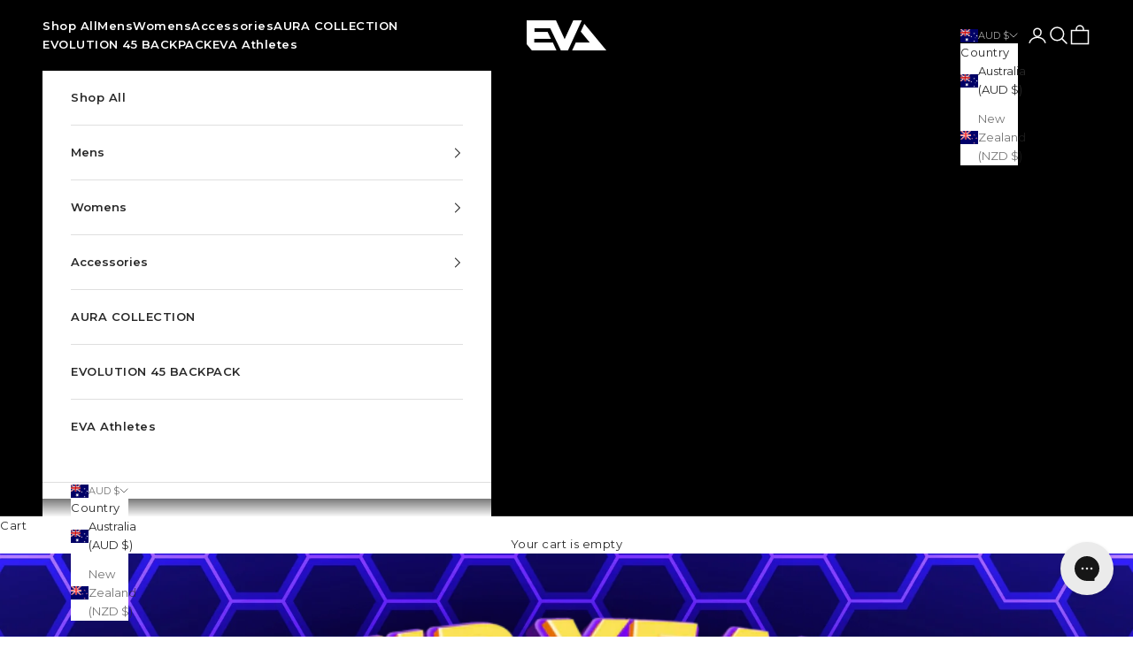

--- FILE ---
content_type: text/css
request_url: https://evaathletic.com.au/cdn/shop/t/125/assets/pagetify-page-96832192695.css?v=124463527754346188031768349686
body_size: 3460
content:
@import url("https://fonts.googleapis.com/css?family=Material+Icons+Round");@import url("https://fonts.googleapis.com/css2?family=Shadows+Into+Light:wght@300;400;500;600;700;800&display=swap");.pe-content.boxed,.pe-content:not(.boxed) .pe-all-blue{margin-left:auto;margin-right:auto;max-width:100%;width:100%}.pe-all-blue:before,.pe-content.collection:before{clear:both;content:"";display:block}.pe-pirate-cloak{line-height:1}.pe-pirate-cloak[data-type=productImage]{line-height:0}.pe-pirate-cloak h1,.pe-pirate-cloak h2,.pe-pirate-cloak h3,.pe-pirate-cloak h4,.pe-pirate-cloak h5,.pe-pirate-cloak h6,.pe-pirate-cloak p{margin:0}.pe-pirate-cloak .medium-editor-list{list-style:disc;list-style-position:inside}.pe-pirate-cloak .pe-heading p,.pe-pirate-cloak .pe-text p{color:inherit!important;font-family:inherit!important;font-size:inherit!important;line-height:inherit!important}.page-container{transform:none}.pe-noselect{-webkit-touch-callout:none;-webkit-user-select:none;-khtml-user-select:none;-moz-user-select:none;-ms-user-select:none;user-select:none}@media (min-width:1201px){.pe-md,.pe-off-lg,.pe-sm{display:none}}@media (min-width:769px) and (max-width:1200px){.pe-hide-md,.pe-off-md,.pe-sm{display:none}}@media (max-width:768px){.pe-hide-sm,.pe-off-sm{display:none}}[data-element-animation=element-scale-up]{animation-duration:3s;animation-iteration-count:infinite!important;animation-name:element-scale-up!important}@keyframes element-scale-up{0%{transform:scale(1)}25%{transform:scale(1.2)}50%{transform:scale(1)}}[data-element-animation=element-scale-horizontal]{animation-duration:3s;animation-iteration-count:infinite!important;animation-name:element-scale-horizontal!important}@keyframes element-scale-horizontal{0%{transform:scaleX(1)}25%{transform:scaleX(1.2)}50%{transform:scaleX(1)}}[data-element-animation=element-scale-vertical]{animation-duration:3s;animation-iteration-count:infinite!important;animation-name:element-scale-vertical!important}@keyframes element-scale-vertical{0%{transform:scaleY(1)}25%{transform:scaleY(1.2)}50%{transform:scaleY(1)}}[data-element-animation=element-scale-shake]{animation-duration:3s;animation-iteration-count:infinite!important;animation-name:element-scale-shake!important}@keyframes element-scale-shake{0%,50%{transform:scale(1) rotate(0deg);transform-origin:50% 50%}5%{transform:scale(1.2) rotate(6deg)}10%,25%{transform:scale(1.2) rotate(-10deg)}17.5%,32.5%{transform:scale(1.2) rotate(10deg)}40%{transform:scale(1.2) rotate(-6deg)}45%{transform:scale(1.2) rotate(6deg)}}[data-element-animation=element-slide-left]{animation-duration:3s;animation-iteration-count:infinite!important;animation-name:element-slide-left!important}@keyframes element-slide-left{0%{transform:translateX(0)}25%{transform:translateX(-10px)}50%{transform:translateX(0)}}[data-element-animation=element-slide-right]{animation-duration:3s;animation-iteration-count:infinite!important;animation-name:element-slide-right!important}@keyframes element-slide-right{0%{transform:translateX(0)}25%{transform:translateX(10px)}50%{transform:translateX(0)}}[data-element-animation=element-slide-top]{animation-duration:3s;animation-iteration-count:infinite!important;animation-name:element-slide-top!important}@keyframes element-slide-top{0%{transform:translateY(0)}25%{transform:translateY(-10px)}50%{transform:translateY(0)}}[data-element-animation=element-slide-bottom]{animation-duration:3s;animation-iteration-count:infinite!important;animation-name:element-slide-bottom!important}@keyframes element-slide-bottom{0%{transform:translateY(0)}25%{transform:translateY(10px)}50%{transform:translateY(0)}}[data-element-animation=element-shake-horizontal]{animation-duration:3s;animation-iteration-count:infinite!important;animation-name:element-shake-horizontal!important}@keyframes element-shake-horizontal{0%,50%{transform:translateX(0)}22.5%,7.5%{transform:translateX(-5px)}15%,30%{transform:translateX(5px)}37.5%{transform:translateX(-3px)}45%{transform:translateX(3px)}}[data-element-animation=element-shake-vertical]{animation-duration:3s;animation-iteration-count:infinite!important;animation-name:element-shake-vertical!important}@keyframes element-shake-vertical{0%,50%{transform:translateY(0)}22.5%,7.5%{transform:translateY(-5px)}15%,30%{transform:translateY(5px)}37.5%{transform:translateY(-3px)}45%{transform:translateY(3px)}}[data-element-animation=element-shake-top]{animation-duration:3s;animation-iteration-count:infinite!important;animation-name:element-shake-top!important}@keyframes element-shake-top{0%,50%{transform:rotate(0deg);transform-origin:50% 0}5%{transform:rotate(3deg)}10%,25%{transform:rotate(-5deg)}17.5%,32.5%{transform:rotate(5deg)}40%{transform:rotate(-3deg)}45%{transform:rotate(3deg)}}[data-element-animation=element-shake-bottom]{animation-duration:3s;animation-iteration-count:infinite!important;animation-name:element-shake-bottom!important}@keyframes element-shake-bottom{0%,50%{transform:rotate(0deg);transform-origin:50% 100%}5%{transform:rotate(3deg)}10%,25%{transform:rotate(-5deg)}17.5%,32.5%{transform:rotate(5deg)}40%{transform:rotate(-3deg)}45%{transform:rotate(3deg)}}[data-element-animation=element-shake-lr]{animation-duration:3s;animation-iteration-count:infinite!important;animation-name:element-shake-lr!important}@keyframes element-shake-lr{0%,50%{transform:rotate(0deg);transform-origin:50% 50%}5%{transform:rotate(6deg)}10%,25%{transform:rotate(-10deg)}17.5%,32.5%{transform:rotate(10deg)}40%{transform:rotate(-6deg)}45%{transform:rotate(6deg)}}[data-element-animation=element-blink-flash]{animation-duration:3s;animation-iteration-count:infinite!important;animation-name:element-blink-flash!important}@keyframes element-blink-flash{0%{opacity:1}5%{opacity:.1}10%{opacity:1}to{opacity:1}}[data-element-animation=element-blink-double-flash]{animation-duration:3s;animation-iteration-count:infinite!important;animation-name:element-blink-double-flash!important}@keyframes element-blink-double-flash{0%{opacity:1}4%{opacity:.1}8%{opacity:1}12%{opacity:.1}16%{opacity:1}to{opacity:1}}[data-element-animation=element-jello-horizontal]{animation-duration:3s;animation-iteration-count:infinite!important;animation-name:element-jello-horizontal!important}@keyframes element-jello-horizontal{0%,50%{transform:scaleX(1)}15%{transform:scale3d(1.25,.75,1)}20%{transform:scale3d(.75,1.25,1)}25%{transform:scale3d(1.15,.85,1)}32.5%{transform:scale3d(.95,1.05,1)}37.5%{transform:scale3d(1.05,.95,1)}}[data-element-animation=element-jello-vertical]{animation-duration:3s;animation-iteration-count:infinite!important;animation-name:element-jello-vertical!important}@keyframes element-jello-vertical{0%,50%{transform:scaleX(1)}15%{transform:scale3d(.75,1.25,1)}20%{transform:scale3d(1.25,.75,1)}25%{transform:scale3d(.85,1.15,1)}32.5%{transform:scale3d(1.05,.95,1)}37.5%{transform:scale3d(.95,1.05,1)}}[data-element-animation=element-rotate-center]{animation-duration:3s;animation-iteration-count:infinite!important;animation-name:element-rotate-center!important}@keyframes element-rotate-center{0%{transform:rotate(0)}50%,to{transform:rotate(1turn)}}[data-element-animation=element-rotate-horizontal]{animation-duration:3s;animation-iteration-count:infinite!important;animation-name:element-rotate-horizontal!important}@keyframes element-rotate-horizontal{0%{transform:rotateX(0)}50%,to{transform:rotateX(-1turn)}}[data-element-animation=element-rotate-vertical]{animation-duration:3s;animation-iteration-count:infinite!important;animation-name:element-rotate-vertical!important}@keyframes element-rotate-vertical{0%{transform:rotateY(0)}50%,to{transform:rotateY(1turn)}}[data-element-animation=element-rotate-scale]{animation-duration:3s;animation-iteration-count:infinite!important;animation-name:element-rotate-scale!important}@keyframes element-rotate-scale{0%{transform:scale(1) rotate(0)}25%{transform:scale(1.2) rotate(180deg)}50%,to{transform:scale(1) rotate(1turn)}}[data-scroll-animation=scroll-fade-in].pe-animate{animation-duration:3s;animation-fill-mode:forwards;animation-iteration-count:1;animation-name:scroll-fade-in}@keyframes scroll-fade-in{0%{opacity:0}50%{opacity:1}}[data-scroll-animation=scroll-flip-in].pe-animate{animation-duration:3s;animation-fill-mode:forwards;animation-iteration-count:1;animation-name:scroll-flip-in}@keyframes scroll-flip-in{0%{opacity:0;transform:rotateX(80deg)}50%{opacity:1;transform:rotateX(0)}}[data-scroll-animation=scroll-rotate-in].pe-animate{animation-duration:3s;animation-fill-mode:forwards;animation-iteration-count:1;animation-name:scroll-rotate-in}@keyframes scroll-rotate-in{0%{opacity:0;transform:rotate(-45deg)}50%{opacity:1;transform:rotate(0)}}[data-scroll-animation=scroll-slide-in-left].pe-animate{animation-duration:3s;animation-fill-mode:forwards;animation-iteration-count:1;animation-name:scroll-slide-in-left}@keyframes scroll-slide-in-left{0%{opacity:0;transform:translateX(-50px)}50%{opacity:1;transform:translateX(0)}}[data-scroll-animation=scroll-slide-in-right].pe-animate{animation-duration:3s;animation-fill-mode:forwards;animation-iteration-count:1;animation-name:scroll-slide-in-right}@keyframes scroll-slide-in-right{0%{opacity:0;transform:translateX(50px)}50%{opacity:1;transform:translateX(0)}}[data-scroll-animation=scroll-slide-in-top].pe-animate{animation-duration:3s;animation-fill-mode:forwards;animation-iteration-count:1;animation-name:scroll-slide-in-top}@keyframes scroll-slide-in-top{0%{opacity:0;transform:translateY(-50px)}50%{opacity:1;transform:translateY(0)}}[data-scroll-animation=scroll-slide-in-bottom].pe-animate{animation-duration:3s;animation-fill-mode:forwards;animation-iteration-count:1;animation-name:scroll-slide-in-bottom}@keyframes scroll-slide-in-bottom{0%{opacity:0;transform:translateY(50px)}50%{opacity:1;transform:translateY(0)}}[data-scroll-animation=scroll-scale-up].pe-animate{animation-duration:3s;animation-fill-mode:forwards;animation-iteration-count:1;animation-name:scroll-scale-up}@keyframes scroll-scale-up{0%{transform:scale(.6)}50%,to{transform:scale(1)}}[data-scroll-animation=scroll-scale-horizontal].pe-animate{animation-duration:3s;animation-fill-mode:forwards;animation-iteration-count:1;animation-name:scroll-scale-horizontal}@keyframes scroll-scale-horizontal{0%{transform:scaleX(.6)}50%,to{transform:scaleX(1)}}[data-scroll-animation=scroll-scale-vertical].pe-animate{animation-duration:3s;animation-fill-mode:forwards;animation-iteration-count:1;animation-name:scroll-scale-vertical}@keyframes scroll-scale-vertical{0%{transform:scaleY(.6)}50%,to{transform:scaleY(1)}}[data-scroll-animation=scroll-scale-shake].pe-animate{animation-duration:3s;animation-fill-mode:forwards;animation-iteration-count:1;animation-name:scroll-scale-shake}@keyframes scroll-scale-shake{0%,50%{transform:scale(1) rotate(0deg);transform-origin:50% 50%}5%{transform:scale(1.2) rotate(6deg)}10%,25%{transform:scale(1.2) rotate(-10deg)}17.5%,32.5%{transform:scale(1.2) rotate(10deg)}40%{transform:scale(1.2) rotate(-6deg)}45%{transform:scale(1.2) rotate(6deg)}}[data-scroll-animation=scroll-fast-shake-horizontal].pe-animate{animation-duration:3s;animation-fill-mode:forwards;animation-iteration-count:1;animation-name:scroll-fast-shake-horizontal}@keyframes scroll-fast-shake-horizontal{0%{transform:translateX(0)}18%,3%{transform:translateX(5px)}21%,6%{transform:translateX(-5px)}24%,9%{transform:translateX(5px)}12%,27%{transform:translateX(-5px)}15%,30%{transform:translateX(0)}to{transform:translateX(0)}}[data-scroll-animation=scroll-fast-shake-vertical].pe-animate{animation-duration:3s;animation-fill-mode:forwards;animation-iteration-count:1;animation-name:scroll-fast-shake-vertical}@keyframes scroll-fast-shake-vertical{0%{transform:translateY(0)}18%,3%{transform:translateY(-5px)}21%,6%{transform:translateY(5px)}24%,9%{transform:translateY(-5px)}12%,27%{transform:translateY(5px)}15%,30%{transform:translateY(0)}to{transform:translateY(0)}}[data-scroll-animation=scroll-jello-horizontal].pe-animate{animation-duration:3s;animation-fill-mode:forwards;animation-iteration-count:1;animation-name:scroll-jello-horizontal}@keyframes scroll-jello-horizontal{0%,50%{transform:scaleX(1)}15%{transform:scale3d(1.25,.75,1)}20%{transform:scale3d(.75,1.25,1)}25%{transform:scale3d(1.15,.85,1)}32.5%{transform:scale3d(.95,1.05,1)}37.5%{transform:scale3d(1.05,.95,1)}}[data-scroll-animation=scroll-jello-vertical].pe-animate{animation-duration:3s;animation-fill-mode:forwards;animation-iteration-count:1;animation-name:scroll-jello-vertical}@keyframes scroll-jello-vertical{0%,50%{transform:scaleX(1)}15%{transform:scale3d(.75,1.25,1)}20%{transform:scale3d(1.25,.75,1)}25%{transform:scale3d(.85,1.15,1)}32.5%{transform:scale3d(1.05,.95,1)}37.5%{transform:scale3d(.95,1.05,1)}}#pext-x37g9{opacity:1}#pext-x37g9[data-shadow-enable=true]{box-shadow:5px 5px 5px #333}#pext-x37g9[data-border-enable=true]{border:1px solid #333;border-radius:0}#pext-x37g9[data-background-type=color]{background-color:#fff}#pext-x37g9[data-background-type=image]{background-image:url(/cdn/shop/t/79/assets/pagetify-file-1717389991668.jpeg?v=1717389992);background-position:50%;background-size:cover}#pext-x37g9[data-full-width=true]{left:50%;margin:0 0 0 -50vw;position:relative;width:100vw}#pext-x37g9[data-full-width=false]{left:0;margin:0;width:auto}#pext-x37g9>.pe-pirate{display:flex;justify-content:center;text-align:left}#pext-x37g9>.pe-pirate>.pe-row{box-sizing:border-box;display:inline-flex;flex-wrap:wrap;justify-content:space-between;max-width:100%;padding:32px 0;width:100%}#pext-x37g9>.pe-pirate>.pe-row[data-reverse-lg=true]{flex-direction:row-reverse;flex-wrap:wrap-reverse}#pext-x37g9[data-vertical-align=top]>.pe-pirate>.pe-row[data-reverse-lg=false]{align-items:flex-start}#pext-x37g9[data-vertical-align=top]>.pe-pirate>.pe-row[data-reverse-lg=true]{align-items:flex-end}#pext-x37g9[data-vertical-align=center]>.pe-pirate>.pe-row,#pext-x37g9[data-vertical-align=center]>.pe-pirate>.pe-row[data-reverse-lg=false],#pext-x37g9[data-vertical-align=center]>.pe-pirate>.pe-row[data-reverse-lg=true]{align-items:center}#pext-x37g9[data-vertical-align=bottom]>.pe-pirate>.pe-row[data-reverse-lg=false]{align-items:flex-end}#pext-x37g9[data-vertical-align=bottom]>.pe-pirate>.pe-row[data-reverse-lg=true]{align-items:flex-start}#pext-x37g9[data-set-height=true]>.pe-pirate>.pe-row{min-height:100px}#pext-x37g9 .pe-row .pe-column{flex-basis:0;width:0}#pext-x37g9[data-rtl-support=false]>.pe-pirate>.pe-row[data-reverse-lg=false]>.pe-column:not(:last-child),#pext-x37g9[data-rtl-support=false]>.pe-pirate>.pe-row[data-reverse-lg=true]>.pe-column:not(:first-child),#pext-x37g9[data-rtl-support=true]>.pe-pirate>.pe-row[data-reverse-lg=false]>.pe-column:not(:first-child),#pext-x37g9[data-rtl-support=true]>.pe-pirate>.pe-row[data-reverse-lg=true]>.pe-column:not(:last-child){margin-right:12px}#pext-x37g9 .pe-row .pe-column-lg-12{flex-basis:100%;margin-right:0!important}#pext-x37g9 .pe-row .pe-column-lg-11{flex-grow:11}#pext-x37g9 .pe-row .pe-column-lg-10{flex-grow:10}#pext-x37g9 .pe-row .pe-column-lg-9{flex-grow:9}#pext-x37g9 .pe-row .pe-column-lg-8{flex-grow:8}#pext-x37g9 .pe-row .pe-column-lg-7{flex-grow:7}#pext-x37g9 .pe-row .pe-column-lg-6{flex-grow:6}#pext-x37g9[data-layout^="3-3-3-3"]>.pe-pirate>.pe-row>.pe-column-lg-6,#pext-x37g9[data-rtl-support=true][data-layout^="3-3-3-3"]>.pe-pirate>.pe-row>.pe-column-lg-6{flex-basis:calc(50% - 6px);flex-grow:0;margin-right:0}#pext-x37g9[data-layout^="3-3-3-3"]>.pe-pirate>.pe-row>.pe-column-lg-6:nth-child(2n),#pext-x37g9[data-layout^="3-3-3-3"]>.pe-pirate>.pe-row[data-reverse-lg=true]>.pe-column-lg-6:not(:first-child),#pext-x37g9[data-rtl-support=true][data-layout^="3-3-3-3"]>.pe-pirate>.pe-row[data-reverse-lg=false]>.pe-column-lg-6:not(:last-child){margin-right:0!important}#pext-x37g9 .pe-row .pe-column-lg-5{flex-grow:5}#pext-x37g9 .pe-row .pe-column-lg-4{flex-grow:4}#pext-x37g9 .pe-row .pe-column-lg-3{flex-grow:3}#pext-x37g9 .pe-row .pe-column-lg-2{flex-grow:2}#pext-x37g9 .pe-row .pe-column-lg-1{flex-grow:1}@media (min-width:769px) and (max-width:1200px){#pext-x37g9>.pe-pirate>.pe-row[data-reverse-md=true]{flex-direction:row-reverse;flex-wrap:wrap-reverse}#pext-x37g9[data-vertical-align=top]>.pe-pirate>.pe-row[data-reverse-md=false]{align-items:flex-start}#pext-x37g9[data-vertical-align=top]>.pe-pirate>.pe-row[data-reverse-md=true]{align-items:flex-end}#pext-x37g9[data-vertical-align=center]>.pe-pirate>.pe-row,#pext-x37g9[data-vertical-align=center]>.pe-pirate>.pe-row[data-reverse-md=false],#pext-x37g9[data-vertical-align=center]>.pe-pirate>.pe-row[data-reverse-md=true]{align-items:center}#pext-x37g9[data-vertical-align=bottom]>.pe-pirate>.pe-row[data-reverse-md=false]{align-items:flex-end}#pext-x37g9[data-vertical-align=bottom]>.pe-pirate>.pe-row[data-reverse-md=true]{align-items:flex-start}#pext-x37g9[data-rtl-support=false]>.pe-pirate>.pe-row[data-reverse-md=false]>.pe-column:not(:last-child),#pext-x37g9[data-rtl-support=false]>.pe-pirate>.pe-row[data-reverse-md=true]>.pe-column:not(:first-child),#pext-x37g9[data-rtl-support=true]>.pe-pirate>.pe-row[data-reverse-md=false]>.pe-column:not(:first-child),#pext-x37g9[data-rtl-support=true]>.pe-pirate>.pe-row[data-reverse-md=true]>.pe-column:not(:last-child){margin-right:12px}#pext-x37g9 .pe-row .pe-column-md-12{flex-basis:100%;margin-right:0!important}#pext-x37g9 .pe-row .pe-column-md-11{flex-grow:11}#pext-x37g9 .pe-row .pe-column-md-10{flex-grow:10}#pext-x37g9 .pe-row .pe-column-md-9{flex-grow:9}#pext-x37g9 .pe-row .pe-column-md-8{flex-grow:8}#pext-x37g9 .pe-row .pe-column-md-7{flex-grow:7}#pext-x37g9 .pe-row .pe-column-md-6{flex-grow:6}#pext-x37g9[data-layout^="3-3-3-3"]>.pe-pirate>.pe-row>.pe-column-md-6,#pext-x37g9[data-rtl-support=true][data-layout^="3-3-3-3"]>.pe-pirate>.pe-row>.pe-column-md-6{flex-basis:calc(50% - 6px);flex-grow:0;margin-right:0}#pext-x37g9[data-layout^="3-3-3-3"]>.pe-pirate>.pe-row>.pe-column-md-6:nth-child(2n),#pext-x37g9[data-layout^="3-3-3-3"]>.pe-pirate>.pe-row[data-reverse-md=true]>.pe-column-md-6:not(:first-child),#pext-x37g9[data-rtl-support=true][data-layout^="3-3-3-3"]>.pe-pirate>.pe-row[data-reverse-md=false]>.pe-column-md-6:not(:last-child){margin-right:0!important}#pext-x37g9 .pe-row .pe-column-md-5{flex-grow:5}#pext-x37g9 .pe-row .pe-column-md-4{flex-grow:4}#pext-x37g9 .pe-row .pe-column-md-3{flex-grow:3}#pext-x37g9 .pe-row .pe-column-md-2{flex-grow:2}#pext-x37g9 .pe-row .pe-column-md-1{flex-grow:1}}@media (max-width:768px){#pext-x37g9>.pe-pirate>.pe-row[data-reverse-sm=true]{flex-direction:row-reverse;flex-wrap:wrap-reverse}#pext-x37g9[data-vertical-align=top]>.pe-pirate>.pe-row[data-reverse-sm=false]{align-items:flex-start}#pext-x37g9[data-vertical-align=top]>.pe-pirate>.pe-row[data-reverse-sm=true]{align-items:flex-end}#pext-x37g9[data-vertical-align=center]>.pe-pirate>.pe-row,#pext-x37g9[data-vertical-align=center]>.pe-pirate>.pe-row[data-reverse-sm=false],#pext-x37g9[data-vertical-align=center]>.pe-pirate>.pe-row[data-reverse-sm=true]{align-items:center}#pext-x37g9[data-vertical-align=bottom]>.pe-pirate>.pe-row[data-reverse-sm=false]{align-items:flex-end}#pext-x37g9[data-vertical-align=bottom]>.pe-pirate>.pe-row[data-reverse-sm=true]{align-items:flex-start}#pext-x37g9[data-rtl-support=false]>.pe-pirate>.pe-row[data-reverse-sm=false]>.pe-column:not(:last-child),#pext-x37g9[data-rtl-support=false]>.pe-pirate>.pe-row[data-reverse-sm=true]>.pe-column:not(:first-child),#pext-x37g9[data-rtl-support=true]>.pe-pirate>.pe-row[data-reverse-sm=false]>.pe-column:not(:first-child),#pext-x37g9[data-rtl-support=true]>.pe-pirate>.pe-row[data-reverse-sm=true]>.pe-column:not(:last-child){margin-right:12px}#pext-x37g9 .pe-row .pe-column-sm-12{flex-basis:100%;margin-right:0!important}#pext-x37g9 .pe-row .pe-column-sm-11{flex-grow:11}#pext-x37g9 .pe-row .pe-column-sm-10{flex-grow:10}#pext-x37g9 .pe-row .pe-column-sm-9{flex-grow:9}#pext-x37g9 .pe-row .pe-column-sm-8{flex-grow:8}#pext-x37g9 .pe-row .pe-column-sm-7{flex-grow:7}#pext-x37g9 .pe-row .pe-column-sm-6{flex-grow:6}#pext-x37g9[data-layout^="3-3-3-3"]>.pe-pirate>.pe-row>.pe-column-sm-6,#pext-x37g9[data-rtl-support=true][data-layout^="3-3-3-3"]>.pe-pirate>.pe-row>.pe-column-sm-6{flex-basis:calc(50% - 6px);flex-grow:0;margin-right:0}#pext-x37g9[data-layout^="3-3-3-3"]>.pe-pirate>.pe-row>.pe-column-sm-6:nth-child(2n),#pext-x37g9[data-layout^="3-3-3-3"]>.pe-pirate>.pe-row[data-reverse-sm=true]>.pe-column-sm-6:not(:first-child),#pext-x37g9[data-rtl-support=true][data-layout^="3-3-3-3"]>.pe-pirate>.pe-row[data-reverse-sm=false]>.pe-column-sm-6:not(:last-child){margin-right:0!important}#pext-x37g9 .pe-row .pe-column-sm-5{flex-grow:5}#pext-x37g9 .pe-row .pe-column-sm-4{flex-grow:4}#pext-x37g9 .pe-row .pe-column-sm-3{flex-grow:3}#pext-x37g9 .pe-row .pe-column-sm-2{flex-grow:2}#pext-x37g9 .pe-row .pe-column-sm-1{flex-grow:1}}#pext-rnsvu{margin:20px 0 0;opacity:1;padding:0}#pext-rnsvu[data-shadow-enable=true]{box-shadow:5px 5px 5px #333}#pext-rnsvu[data-border-enable=true]{border:1px solid #333;border-radius:0;overflow:hidden}#pext-rnsvu[data-background-type=color]{background-color:#fff}#pext-rnsvu[data-background-type=image]{background-image:url(https://media.pagetify.com/assets/image-default.jpg);background-position:50%;background-size:cover}#pext-rnsvu .pe-image{line-height:0;overflow:hidden;text-align:center}#pext-rnsvu .pe-image img{border-radius:0;display:inline-block;height:auto;max-height:inherit;width:65%}#pext-rnsvu[data-filter=blur] .pe-image img{filter:blur(5px)}#pext-rnsvu[data-filter=grayscale] .pe-image img{filter:grayscale(100%)}#pext-rnsvu[data-filter=hue] .pe-image img{filter:hue-rotate(90deg)}#pext-rnsvu[data-filter=invert] .pe-image img{filter:invert(100%)}#pext-rnsvu[data-filter=sepia] .pe-image img{filter:sepia(100%)}#pext-rnsvu[data-filter=brightness] .pe-image img{filter:brightness(100%)}#pext-rnsvu[data-filter=contrast] .pe-image img{filter:contrast(100%)}#pext-rnsvu[data-filter=saturate] .pe-image img{filter:saturate(100%)}@media (max-width:768px){#pext-rnsvu .pe-image img{border-radius:0;display:inline-block;height:auto;max-height:inherit;width:100%}}#pext-lwhab{margin:0;opacity:1}#pext-lwhab[data-shadow-enable=true]{box-shadow:5px 5px 5px #333}#pext-lwhab[data-border-enable=true]{border:1px solid #333;border-radius:0;overflow:hidden}#pext-lwhab[data-background-type=color]{background-color:#fff}#pext-lwhab[data-background-type=image]{background-image:url(https://media.pagetify.com/assets/image-default.jpg);background-position:50%;background-size:cover}#pext-lwhab h3{color:#fff;font-family:Shadows Into Light;font-size:73px;font-style:normal;font-weight:bolder;letter-spacing:1px;line-height:1;margin:0;padding:0 0 20px;text-align:center;text-decoration:none;text-transform:none;word-spacing:0}#pext-lwhab h3 b,#pext-lwhab h3 strong{color:#fff!important;font-family:Shadows Into Light!important;font-size:73px!important;font-style:normal!important;letter-spacing:1px!important;line-height:1!important;text-align:center!important;text-decoration:none!important;text-transform:none!important;word-spacing:0!important}#pext-lwhab[data-text-shadow-enable=true] h3{text-shadow:3px 3px 3px #000}@media (max-width:768px){#pext-lwhab h3{color:#fff;font-family:Shadows Into Light;font-size:24px;font-style:normal;font-weight:bolder;letter-spacing:1px;line-height:1;margin:0;padding:0 0 20px;text-align:center;text-decoration:none;text-transform:none;word-spacing:0}#pext-lwhab h3 b,#pext-lwhab h3 strong{color:#fff!important;font-family:Shadows Into Light!important;font-size:24px!important;font-style:normal!important;letter-spacing:1px!important;line-height:1!important;text-align:center!important;text-decoration:none!important;text-transform:none!important;word-spacing:0!important}}#pext-23ut2{margin:0;opacity:1}#pext-23ut2[data-shadow-enable=true]{box-shadow:5px 5px 5px #333}#pext-23ut2[data-border-enable=true]{border:1px solid #333;border-radius:0;overflow:hidden}#pext-23ut2[data-background-type=color]{background-color:#fff}#pext-23ut2[data-background-type=image]{background-image:url(https://media.pagetify.com/assets/image-default.jpg);background-position:50%;background-size:cover}#pext-23ut2 .pe-countdown{padding:0 0 20px}#pext-23ut2 .pe-countdown .pe-countdown-wrapper{display:flex;flex-wrap:wrap;justify-content:center}#pext-23ut2 .pe-countdown .pe-countdown-wrapper.hide{display:none}#pext-23ut2 .pe-countdown .pe-countdown-wrapper .pe-countdown-section{align-items:center;display:flex;flex-direction:column;justify-content:center;margin:0 -1px;position:relative;text-align:center}#pext-23ut2[data-same-size=true][data-number-background-type=overall] .pe-countdown .pe-countdown-wrapper .pe-countdown-section{min-height:var(--pext-23ut2-size);min-width:var(--pext-23ut2-size)}#pext-23ut2[data-number-background-type=overall] .pe-countdown-wrapper .pe-countdown-section{background-color:#f3f3f3;border-radius:0;padding:4px}#pext-23ut2 .pe-countdown .pe-countdown-number{width:max-content}#pext-23ut2[data-number-background-type=color] .pe-countdown .pe-countdown-number{background-color:#f3f3f3;border-radius:0;padding:4px}#pext-23ut2 .pe-countdown .pe-countdown-wrapper .pe-countdown-section:not(:last-child){margin-right:54px!important}#pext-23ut2[data-show-colons=true][data-show-hour=false] .pe-countdown .pe-countdown-section.pe-day:before,#pext-23ut2[data-show-day=false] .pe-countdown .pe-day{display:none}#pext-23ut2[data-show-day=true] .pe-countdown .pe-day{display:flex}#pext-23ut2[data-show-colons=true][data-show-minute=false] .pe-countdown .pe-countdown-section.pe-hour:before,#pext-23ut2[data-show-hour=false] .pe-countdown .pe-hour{display:none}#pext-23ut2[data-show-hour=true] .pe-countdown .pe-hour{display:flex}#pext-23ut2[data-show-colons=true][data-show-second=false] .pe-countdown .pe-countdown-section.pe-minute:before,#pext-23ut2[data-show-minute=false] .pe-countdown .pe-minute{display:none}#pext-23ut2[data-show-minute=true] .pe-countdown .pe-minute{display:flex}#pext-23ut2[data-show-colons=true] .pe-countdown .pe-countdown-section.pe-second:before,#pext-23ut2[data-show-second=false] .pe-countdown .pe-second{display:none}#pext-23ut2[data-show-second=true] .pe-countdown .pe-second{display:flex}#pext-23ut2 .pe-countdown .pe-countdown-section .pe-countdown-number{color:#fff;font-family:inherit;font-size:96px;font-weight:600;position:relative}#pext-23ut2[data-show-colons=true] .pe-countdown .pe-countdown-section:before{align-items:center;color:#fff;content:":";display:flex;font-family:inherit;font-size:96px;font-weight:600;height:fit-content;justify-content:center;position:absolute;right:-27px;text-align:center;top:calc(50% - 9.6px);transform:translate(50%,-50%);z-index:2}#pext-23ut2[data-show-colons=true][data-number-background-type=color] .pe-countdown .pe-countdown-section:before,#pext-23ut2[data-show-colons=true][data-number-background-type=none] .pe-countdown .pe-countdown-section:before{top:calc(50% - 19.6px)}#pext-23ut2 .pe-countdown .pe-countdown-section .pe-countdown-label{color:#ffb100;font-family:inherit;font-size:18px;margin-top:2px}@media (max-width:768px){#pext-23ut2 .pe-countdown{padding:0 0 5px}#pext-23ut2 .pe-countdown .pe-countdown-wrapper .pe-countdown-section:not(:last-child){margin-right:26px!important}#pext-23ut2 .pe-countdown .pe-countdown-section .pe-countdown-number{color:#fff;font-family:inherit;font-size:48px;font-weight:600;position:relative}#pext-23ut2[data-show-colons=true] .pe-countdown .pe-countdown-section:before{align-items:center;color:#fff;content:":";display:flex;font-family:inherit;font-size:48px;font-weight:600;height:fit-content;justify-content:center;position:absolute;right:-13px;text-align:center;top:calc(50% - 4.8px);transform:translate(50%,-50%);z-index:2}#pext-23ut2[data-show-colons=true][data-number-background-type=color] .pe-countdown .pe-countdown-section:before,#pext-23ut2[data-show-colons=true][data-number-background-type=none] .pe-countdown .pe-countdown-section:before{top:calc(50% - 12.8px)}#pext-23ut2 .pe-countdown .pe-countdown-section .pe-countdown-label{color:#ffb100;font-family:inherit;font-size:14px;margin-top:2px}}#pext-rbl9q{margin:0;opacity:1}#pext-rbl9q[data-shadow-enable=true]{box-shadow:5px 5px 5px #333}#pext-rbl9q[data-border-enable=true]{border:1px solid #333;border-radius:0;overflow:hidden}#pext-rbl9q[data-background-type=color]{background-color:#fff}#pext-rbl9q[data-background-type=image]{background-image:url(https://media.pagetify.com/assets/image-default.jpg);background-position:50%;background-size:cover}#pext-rbl9q h3{color:#fff;font-family:inherit;font-size:61px;font-style:normal;font-weight:bolder;letter-spacing:1px;line-height:1;margin:0;padding:0;text-align:center;text-decoration:none;text-transform:none;word-spacing:0}#pext-rbl9q h3 b,#pext-rbl9q h3 strong{color:#fff!important;font-family:inherit!important;font-size:61px!important;font-style:normal!important;letter-spacing:1px!important;line-height:1!important;text-align:center!important;text-decoration:none!important;text-transform:none!important;word-spacing:0!important}#pext-rbl9q[data-text-shadow-enable=true] h3{text-shadow:4px 3px 6px #0754f3}@media (max-width:768px){#pext-rbl9q h3{color:#fff;font-family:inherit;font-size:17px;font-style:normal;font-weight:bolder;letter-spacing:1px;line-height:1;margin:0;padding:0;text-align:center;text-decoration:none;text-transform:none;word-spacing:0}#pext-rbl9q h3 b,#pext-rbl9q h3 strong{color:#fff!important;font-family:inherit!important;font-size:17px!important;font-style:normal!important;letter-spacing:1px!important;line-height:1!important;text-align:center!important;text-decoration:none!important;text-transform:none!important;word-spacing:0!important}}#pext-1nfo9{margin:40px 0 0;opacity:1}#pext-1nfo9[data-shadow-enable=true]{box-shadow:5px 5px 5px #333}#pext-1nfo9[data-border-enable=true]{border:1px solid #333;border-radius:0;overflow:hidden}#pext-1nfo9[data-background-type=color]{background-color:#fff}#pext-1nfo9[data-background-type=image]{background-image:url(https://media.pagetify.com/assets/image-default.jpg);background-position:50%;background-size:cover}#pext-1nfo9 h3{color:#fff;font-family:inherit;font-size:56px;font-style:normal;font-weight:bolder;letter-spacing:1px;line-height:1;margin:0;padding:0;text-align:center;text-decoration:none;text-transform:none;word-spacing:0}#pext-1nfo9 h3 b,#pext-1nfo9 h3 strong{color:#fff!important;font-family:inherit!important;font-size:56px!important;font-style:normal!important;letter-spacing:1px!important;line-height:1!important;text-align:center!important;text-decoration:none!important;text-transform:none!important;word-spacing:0!important}#pext-1nfo9[data-text-shadow-enable=true] h3{text-shadow:3px 1px 4px #d607ff}@media (max-width:768px){#pext-1nfo9 h3{color:#fff;font-family:inherit;font-size:16px;font-style:normal;font-weight:bolder;letter-spacing:1px;line-height:1;margin:0;padding:0;text-align:center;text-decoration:none;text-transform:none;word-spacing:0}#pext-1nfo9 h3 b,#pext-1nfo9 h3 strong{color:#fff!important;font-family:inherit!important;font-size:16px!important;font-style:normal!important;letter-spacing:1px!important;line-height:1!important;text-align:center!important;text-decoration:none!important;text-transform:none!important;word-spacing:0!important}}.pe-all-blue.editing #pext-cpip2 .pe-preview{color:#9e9e9e;text-align:center}#pext-cpip2{margin:0;opacity:1;padding:8px 20px}#pext-cpip2[data-shadow-enable=true]{box-shadow:5px 5px 5px #333}#pext-cpip2[data-border-enable=true]{border:1px solid #333;border-radius:0;overflow:hidden}#pext-cpip2[data-background-type=color]{background-color:#fff}#pext-cpip2[data-background-type=image]{background-image:url(https://media.pagetify.com/assets/image-default.jpg);background-position:50%;background-size:cover}.pe-all-blue.editing #pext-nldph .pe-preview{color:#9e9e9e;text-align:center}#pext-nldph{margin:0;opacity:1;padding:8px 0}#pext-nldph[data-shadow-enable=true]{box-shadow:5px 5px 5px #333}#pext-nldph[data-border-enable=true]{border:1px solid #333;border-radius:0;overflow:hidden}#pext-nldph[data-background-type=color]{background-color:#fff}#pext-nldph[data-background-type=image]{background-image:url(https://media.pagetify.com/assets/image-default.jpg);background-position:50%;background-size:cover}.pe-all-blue{font-family:inherit;padding:0}.pe-all-blue a{color:#2196f3;text-decoration:none}.pe-all-blue a:hover{color:#2196f3cc;text-decoration:none}.pe-announcement-bar{align-items:center;background-color:#4caf50;display:flex;justify-content:center;padding:5px 0;position:relative;z-index:9999}.pe-announcement-bar.pad-right{padding-right:48px}.pe-announcement-bar .pe-announcement-content{align-items:center;display:grid;grid-auto-flow:column;justify-content:center;margin:0 40px;width:100%}.pe-announcement-bar .pe-announcement-message{color:#333;font-family:inherit;font-size:16px;letter-spacing:1px;line-height:1.5;text-align:left;word-spacing:0}.pe-announcement-bar .pe-announcement-button{flex-shrink:0;margin-left:12px}.pe-announcement-bar .pe-announcement-button button{background-color:#e0e0e0;border:none;border-radius:5px;color:#333;cursor:pointer;font-family:inherit;font-size:16px;padding:8px 12px}.pe-announcement-bar .pe-annoucement-close{color:#333;cursor:pointer;font-size:13px;position:absolute;right:16px}.pe-announcement-bar .pe-annoucement-close:hover{opacity:.8}.pe-currency-converter{background-color:#fff;border:1px solid #e0e0e0;border-radius:5px;bottom:24px;box-shadow:0 0 5px #00000033;color:#333;font-family:inherit;left:24px;position:fixed;z-index:99999999}.pe-currency-converter .pe-active-currency{align-items:center;cursor:pointer;display:flex;padding:8px 12px;white-space:nowrap}.pe-currency-converter .pe-active-currency .pe-currency-caret{margin-left:8px;transition:all .2s}.pe-currency-converter .pe-available-currencies{background-color:#fff;border:1px solid #e0e0e0;border-radius:5px;bottom:48px;box-shadow:0 0 5px #00000033;display:none;padding:8px 0;position:absolute}.pe-currency-converter .pe-available-currency{align-items:center;cursor:pointer;display:flex;padding:8px 12px;white-space:nowrap}.pe-currency-converter .pe-available-currency:hover{background-color:#e0e0e080}.pe-currency-converter .pe-currency-flag{display:inline-block}.pe-currency-converter .pe-currency-name{margin-left:12px}.pe-currency-converter .pe-active-currency.active .pe-currency-caret{transform:rotate(180deg)}.pe-currency-converter .pe-active-currency.active+.pe-available-currencies{display:block}.pe-addon-wrapper .pe-addon .pe-back-to-top{align-items:center;background-color:#dcdcdc;border-radius:3px;bottom:80px;color:#242424;display:flex;font-size:24px;justify-content:center;opacity:1;padding:15px;position:fixed;right:24px;text-align:center;text-decoration:none!important;transition:background-color .3s,opacity .5s,visibility .5s,padding .5s;visibility:visible;z-index:9999}.pe-addon-wrapper .pe-addon .pe-back-to-top .pe-back-to-top-icon{font-size:24px}.pe-addon-wrapper[data-back-to-top-position=center] .pe-addon .pe-back-to-top{right:50%;transform:translateX(50%)}.pe-addon-wrapper[data-back-to-top-position=left] .pe-addon .pe-back-to-top{left:24px;right:inherit}.pe-addon-wrapper .pe-addon .pe-back-to-top:hover{background-color:#242424;color:#fff;cursor:pointer}

--- FILE ---
content_type: application/javascript
request_url: https://cdn.bogos.io/ZXZhdGFjLWF1Lm15c2hvcGlmeS5jb20=/freegifts_data_1769564110.min.js
body_size: 32556
content:
eval(function(p,a,c,k,e,d){e=function(c){return(c<a?'':e(parseInt(c/a)))+((c=c%a)>35?String.fromCharCode(c+29):c.toString(36))};if(!''.replace(/^/,String)){while(c--){d[e(c)]=k[c]||e(c)}k=[function(e){return d[e]}];e=function(){return'\\w+'};c=1};while(c--){if(k[c]){p=p.replace(new RegExp('\\b'+e(c)+'\\b','g'),k[c])}}return p}('j1.j0={"8J":[{"id":7V,"D":C,"7":m,"2N":"9E 6d 6c 8C 6Y & 98 1X 7S","2M":m,"2L":{"2K":m,"2J":m},"29":m,"2I":"1H-6T-iZ:k:k.1D","2H":"1H-6T-iY:59:k.1D","2G":m,"2F":{"1C":{"W":"B","1A":h},"2E":[],"2b":z,"2D":"1x","2C":z,"1x":1,"2B":[{"1c":[8A],"f":6a}]},"2A":{"W":"1k","1S":z},"2z":m,"2y":1,"2x":z,"W":"1j","2w":0,"2v":m,"2u":{"2t":m,"2s":{"2r":z,"2a":1g,"2q":z},"2p":m},"2o":[{"7":"\\u\\r 6d 6c 7S [1E\\/1E] (h% q)","p":"6b-58-1K-G-G","o":"6b-58-1K-G-G-n","j":"e:\\/\\/d.8.c\\/s\\/6\\/1\\/b\\/a\\/9\\/6\\/6X.l?v=6W","f":6V,"i":6a,"V":[{"id":7U,"U":7T,"i":6a,"T":8A,"f":6V,"R":a4,"Q":"y x","P":44,"O":55,"N":h,"K":"B","g":0,"j":"e:\\/\\/d.8.c\\/s\\/6\\/1\\/b\\/a\\/9\\/6\\/6X.l?v=6W","J":{"E":7V,"I":7U},"H":{"id":7T,"D":C,"7":"\\u\\r 6d 6c 7S [1E\\/1E] (h% q)","p":"6b-58-1K-G-G","o":"6b-58-1K-G-G-n","j":"e:\\/\\/d.8.c\\/s\\/6\\/1\\/b\\/a\\/9\\/6\\/6X.l?v=6W","f":6V,"i":6a}}]}],"2n":[{"id":iX,"E":7V,"2m":"1.k","2l":m,"2k":"4l","2j":[{"W":"1c","1A":{"a6":{"id":a6,"1a":"e:\\/\\/d.8.c\\/s\\/6\\/1\\/b\\/a\\/9\\/3L\\/iW.l?v=iV","7":"6d 6c 8C 6Y [1E\\/iU]","15":"58-7W-6e-8B-4c-4n","19":"5Z 5Y","1k":[{"id":iT,"g":"85.k","7":"S"},{"id":iS,"g":"85.k","7":"M"},{"id":iR,"g":"85.k","7":"L"},{"id":iQ,"g":"85.k","7":"1O"}],"18":["8n","1Y","7W","3Y","3X 6Y","1l","7R-6e","6e"],"1e":"24"},"a5":{"id":a5,"1a":"e:\\/\\/d.8.c\\/s\\/6\\/1\\/b\\/a\\/9\\/3L\\/iP.l?v=iO","7":"6d 6c 8C 6Y [1E\\/1E]","15":"58-7W-6e-8B-8B","19":"5Z 5Y","1k":[{"id":iN,"g":"85.k","7":"S"},{"id":iM,"g":"85.k","7":"M"},{"id":iL,"g":"85.k","7":"L"},{"id":iK,"g":"85.k","7":"1O"}],"18":["8n","1Y","7W","3Y","3X 6Y","1l","7R-6e","6e"],"1e":"24"}},"4k":"4j"}],"2i":z,"2h":m}],"2g":[{"id":7U,"U":7T,"i":6a,"T":8A,"f":6V,"R":a4,"Q":"y x","P":44,"O":55,"N":h,"K":"B","g":0,"j":"e:\\/\\/d.8.c\\/s\\/6\\/1\\/b\\/a\\/9\\/6\\/6X.l?v=6W","J":{"E":7V,"I":7U},"H":{"id":7T,"D":C,"7":"\\u\\r 6d 6c 7S [1E\\/1E] (h% q)","p":"6b-58-1K-G-G","o":"6b-58-1K-G-G-n","j":"e:\\/\\/d.8.c\\/s\\/6\\/1\\/b\\/a\\/9\\/6\\/6X.l?v=6W","f":6V,"i":6a}}]},{"id":46,"D":C,"7":m,"2N":"1X 1q a3 w 8z 8y","2M":m,"2L":{"2K":m,"2J":m},"29":"1X 1q a3! iJ iI.","2I":"1H-6T-iH:k:k.1D","2H":"1H-6T-iG:59:k.1D","2G":m,"2F":{"1C":{"W":"B","1A":h},"2E":[],"2b":z,"2D":"1x","2C":z,"1x":1,"2B":[{"1c":[5G],"f":2T},{"1c":[5F],"f":2S},{"1c":[5E],"f":2Q},{"1c":[5C],"f":2P}]},"2A":{"W":"1k","1S":z},"2z":m,"2y":1,"2x":z,"W":"1j","2w":0,"2v":m,"2u":{"2t":m,"2s":{"2r":z,"2a":1g,"2q":z},"2p":m},"2o":[{"7":"\\u\\r 1q 1r [G] (h% q)","p":"17-16-G","o":"17-16-G-n","j":"e:\\/\\/d.8.c\\/s\\/6\\/1\\/b\\/a\\/9\\/6\\/3E.l?v=1U","f":3D,"i":2T,"V":[{"id":4v,"U":4u,"i":2T,"T":5G,"f":3D,"R":7n,"Q":"y x","P":50,"O":55,"N":h,"K":"B","g":0,"j":"e:\\/\\/d.8.c\\/s\\/6\\/1\\/b\\/a\\/9\\/6\\/3E.l?v=1U","J":{"E":46,"I":4v},"H":{"id":4u,"D":C,"7":"\\u\\r 1q 1r [G] (h% q)","p":"17-16-G","o":"17-16-G-n","j":"e:\\/\\/d.8.c\\/s\\/6\\/1\\/b\\/a\\/9\\/6\\/3E.l?v=1U","f":3D,"i":2T}}]},{"7":"\\u\\r 1q 1r [1M 1L] (h% q)","p":"17-16-1M-1L","o":"17-16-1M-1L-n","j":"e:\\/\\/d.8.c\\/s\\/6\\/1\\/b\\/a\\/9\\/6\\/3C.l?v=3B","f":3A,"i":2S,"V":[{"id":4t,"U":4s,"i":2S,"T":5F,"f":3A,"R":7m,"Q":"y x","P":50,"O":55,"N":h,"K":"B","g":0,"j":"e:\\/\\/d.8.c\\/s\\/6\\/1\\/b\\/a\\/9\\/6\\/3C.l?v=3B","J":{"E":46,"I":4t},"H":{"id":4s,"D":C,"7":"\\u\\r 1q 1r [1M 1L] (h% q)","p":"17-16-1M-1L","o":"17-16-1M-1L-n","j":"e:\\/\\/d.8.c\\/s\\/6\\/1\\/b\\/a\\/9\\/6\\/3C.l?v=3B","f":3A,"i":2S}}]},{"7":"\\u\\r 1q 1r [5D-5e] (h% q)","p":"17-16-2R-2c","o":"17-16-2R-2c-n","j":"e:\\/\\/d.8.c\\/s\\/6\\/1\\/b\\/a\\/9\\/6\\/3z.l?v=3y","f":3x,"i":2Q,"V":[{"id":4r,"U":4q,"i":2Q,"T":5E,"f":3x,"R":7l,"Q":"y x","P":50,"O":55,"N":h,"K":"B","g":0,"j":"e:\\/\\/d.8.c\\/s\\/6\\/1\\/b\\/a\\/9\\/6\\/3z.l?v=3y","J":{"E":46,"I":4r},"H":{"id":4q,"D":C,"7":"\\u\\r 1q 1r [5D-5e] (h% q)","p":"17-16-2R-2c","o":"17-16-2R-2c-n","j":"e:\\/\\/d.8.c\\/s\\/6\\/1\\/b\\/a\\/9\\/6\\/3z.l?v=3y","f":3x,"i":2Q}}]},{"7":"\\u\\r 1q 1r [1G] (h% q)","p":"17-16-1G","o":"17-16-1G-n","j":"e:\\/\\/d.8.c\\/s\\/6\\/1\\/b\\/a\\/9\\/6\\/3w.l?v=3v","f":3u,"i":2P,"V":[{"id":4p,"U":4o,"i":2P,"T":5C,"f":3u,"R":7k,"Q":"y x","P":50,"O":55,"N":h,"K":"B","g":0,"j":"e:\\/\\/d.8.c\\/s\\/6\\/1\\/b\\/a\\/9\\/6\\/3w.l?v=3v","J":{"E":46,"I":4p},"H":{"id":4o,"D":C,"7":"\\u\\r 1q 1r [1G] (h% q)","p":"17-16-1G","o":"17-16-1G-n","j":"e:\\/\\/d.8.c\\/s\\/6\\/1\\/b\\/a\\/9\\/6\\/3w.l?v=3v","f":3u,"i":2P}}]}],"2n":[{"id":iF,"E":46,"2m":"1.k","2l":m,"2k":"4l","2j":[{"W":"1c","1A":{"a2":{"id":a2,"1a":"e:\\/\\/d.8.c\\/s\\/6\\/1\\/b\\/a\\/9\\/6\\/iE.F?v=iD","7":"69 | iC iB - 8z 8y + a0 6U","15":"8x-8w-8v-7R-9Z-iA-iz","19":"Z 14","1k":[{"id":iy,"g":"79.k","7":"y x"}],"18":["1b","1l","68","69"],"1e":"6U & 68"},"a1":{"id":a1,"1a":"e:\\/\\/d.8.c\\/s\\/6\\/1\\/b\\/a\\/9\\/6\\/ix.F?v=iw","7":"69 | iv iu - 8z 8y + a0 6U","15":"8x-8w-8v-7R-9Z-it-is","19":"Z 14","1k":[{"id":ir,"g":"79.k","7":"y x"}],"18":["1b","1l","68","69"],"1e":"6U & 68"},"9Y":{"id":9Y,"1a":"e:\\/\\/d.8.c\\/s\\/6\\/1\\/b\\/a\\/9\\/6\\/iq.F?v=ip","7":"69 | io in im","15":"8x-8w-8v-71-1","19":"il ik","1k":[{"id":ij,"g":"ii.k","7":"y x"}],"18":["1b","1l","68","69"],"1e":"6U & 68"}},"4k":"4j"}],"2i":z,"2h":m}],"2g":[{"id":4v,"U":4u,"i":2T,"T":5G,"f":3D,"R":7n,"Q":"y x","P":50,"O":55,"N":h,"K":"B","g":0,"j":"e:\\/\\/d.8.c\\/s\\/6\\/1\\/b\\/a\\/9\\/6\\/3E.l?v=1U","J":{"E":46,"I":4v},"H":{"id":4u,"D":C,"7":"\\u\\r 1q 1r [G] (h% q)","p":"17-16-G","o":"17-16-G-n","j":"e:\\/\\/d.8.c\\/s\\/6\\/1\\/b\\/a\\/9\\/6\\/3E.l?v=1U","f":3D,"i":2T}},{"id":4t,"U":4s,"i":2S,"T":5F,"f":3A,"R":7m,"Q":"y x","P":50,"O":55,"N":h,"K":"B","g":0,"j":"e:\\/\\/d.8.c\\/s\\/6\\/1\\/b\\/a\\/9\\/6\\/3C.l?v=3B","J":{"E":46,"I":4t},"H":{"id":4s,"D":C,"7":"\\u\\r 1q 1r [1M 1L] (h% q)","p":"17-16-1M-1L","o":"17-16-1M-1L-n","j":"e:\\/\\/d.8.c\\/s\\/6\\/1\\/b\\/a\\/9\\/6\\/3C.l?v=3B","f":3A,"i":2S}},{"id":4r,"U":4q,"i":2Q,"T":5E,"f":3x,"R":7l,"Q":"y x","P":50,"O":55,"N":h,"K":"B","g":0,"j":"e:\\/\\/d.8.c\\/s\\/6\\/1\\/b\\/a\\/9\\/6\\/3z.l?v=3y","J":{"E":46,"I":4r},"H":{"id":4q,"D":C,"7":"\\u\\r 1q 1r [5D-5e] (h% q)","p":"17-16-2R-2c","o":"17-16-2R-2c-n","j":"e:\\/\\/d.8.c\\/s\\/6\\/1\\/b\\/a\\/9\\/6\\/3z.l?v=3y","f":3x,"i":2Q}},{"id":4p,"U":4o,"i":2P,"T":5C,"f":3u,"R":7k,"Q":"y x","P":50,"O":55,"N":h,"K":"B","g":0,"j":"e:\\/\\/d.8.c\\/s\\/6\\/1\\/b\\/a\\/9\\/6\\/3w.l?v=3v","J":{"E":46,"I":4p},"H":{"id":4o,"D":C,"7":"\\u\\r 1q 1r [1G] (h% q)","p":"17-16-1G","o":"17-16-1G-n","j":"e:\\/\\/d.8.c\\/s\\/6\\/1\\/b\\/a\\/9\\/6\\/3w.l?v=3v","f":3u,"i":2P}}]},{"id":7Q,"D":C,"7":m,"2N":"ih ig - 1X 9X 9W ($51-$if 8H 1A)","2M":m,"2L":{"2K":m,"2J":"1X 9X 9W 1E"},"29":m,"2I":"1H-6T-ie:56:59.1D","2H":m,"2G":m,"2F":{"1C":{"W":"B","1A":h},"2E":[],"4b":"1C","4a":[],"2b":z,"2D":"1x","2C":z,"1x":1,"2B":[{"1c":[67],"f":38}]},"2A":{"W":"1k","1S":z},"2z":{"9p":"ic","9o":{"9n":"ib","9m":[]}},"2y":3,"2x":1g,"W":"1j","2w":0,"2v":m,"2u":{"2t":m,"2s":{"2r":z,"2a":1g,"2q":z},"2p":m},"2o":[{"7":"\\u\\r 66 64 5m 63 - 1I [1 62 61\\/31 60] (h% q)","p":"3c-3b-3a","o":"3c-3b-3a-n","j":"e:\\/\\/d.8.c\\/s\\/6\\/1\\/b\\/a\\/9\\/6\\/42-41.F?v=40","f":3Z,"i":38,"V":[{"id":57,"U":53,"i":38,"T":67,"f":3Z,"R":7N,"Q":"y x","P":35,"O":35,"N":h,"K":"B","g":0,"j":"e:\\/\\/d.8.c\\/s\\/6\\/1\\/b\\/a\\/9\\/6\\/42-41.F?v=40","J":{"E":7Q,"I":57},"H":{"id":53,"D":C,"7":"\\u\\r 66 64 5m 63 - 1I [1 62 61\\/31 60] (h% q)","p":"3c-3b-3a","o":"3c-3b-3a-n","j":"e:\\/\\/d.8.c\\/s\\/6\\/1\\/b\\/a\\/9\\/6\\/42-41.F?v=40","f":3Z,"i":38}}]}],"2n":[{"id":ia,"E":7Q,"2m":"51.k","2l":m,"2k":"7x","2j":[],"2i":m,"2h":m}],"2g":[{"id":57,"U":53,"i":38,"T":67,"f":3Z,"R":7N,"Q":"y x","P":35,"O":35,"N":h,"K":"B","g":0,"j":"e:\\/\\/d.8.c\\/s\\/6\\/1\\/b\\/a\\/9\\/6\\/42-41.F?v=40","J":{"E":7Q,"I":57},"H":{"id":53,"D":C,"7":"\\u\\r 66 64 5m 63 - 1I [1 62 61\\/31 60] (h% q)","p":"3c-3b-3a","o":"3c-3b-3a-n","j":"e:\\/\\/d.8.c\\/s\\/6\\/1\\/b\\/a\\/9\\/6\\/42-41.F?v=40","f":3Z,"i":38}}]},{"id":43,"D":C,"7":m,"2N":"1i i9","2M":m,"2L":{"2K":m,"2J":m},"29":m,"2I":"1H-9V-i8:k:k.1D","2H":"1H-9V-i7:59:k.1D","2G":m,"2F":{"1C":{"W":"B","1A":h},"2E":[],"2b":z,"2D":"1x","2C":z,"1x":1,"2B":[{"1c":[5h],"f":21},{"1c":[5i],"f":22},{"1c":[5k],"f":23},{"1c":[5g],"f":1Z}]},"2A":{"W":"2a","1S":1g},"2z":m,"2y":1,"2x":z,"W":"1j","2w":0,"2v":m,"2u":{"2t":m,"2s":{"2r":z,"2a":1g,"2q":z},"2p":m},"2o":[{"7":"\\u\\r 1n 1i - [5j 3F] (h% q)","p":"Y-X-1m","o":"Y-X-1m-n","j":"e:\\/\\/d.8.c\\/s\\/6\\/1\\/b\\/a\\/9\\/6\\/3l.l?v=3k","f":3W,"i":23,"V":[{"id":4W,"U":4V,"i":23,"T":5k,"f":3W,"R":7I,"Q":"y x","P":35,"O":45,"N":h,"K":"B","g":0,"j":"e:\\/\\/d.8.c\\/s\\/6\\/1\\/b\\/a\\/9\\/6\\/3l.l?v=3k","J":{"E":43,"I":4W},"H":{"id":4V,"D":C,"7":"\\u\\r 1n 1i - [5j 3F] (h% q)","p":"Y-X-1m","o":"Y-X-1m-n","j":"e:\\/\\/d.8.c\\/s\\/6\\/1\\/b\\/a\\/9\\/6\\/3l.l?v=3k","f":3W,"i":23}}]},{"7":"\\u\\r 1n 1i [1E] (h% q)","p":"Y-X-G","o":"Y-X-G-n","j":"e:\\/\\/d.8.c\\/s\\/6\\/1\\/b\\/a\\/9\\/6\\/3j.l?v=3i","f":3V,"i":22,"V":[{"id":4U,"U":4T,"i":22,"T":5i,"f":3V,"R":7H,"Q":"y x","P":35,"O":45,"N":h,"K":"B","g":0,"j":"e:\\/\\/d.8.c\\/s\\/6\\/1\\/b\\/a\\/9\\/6\\/3j.l?v=3i","J":{"E":43,"I":4U},"H":{"id":4T,"D":C,"7":"\\u\\r 1n 1i [1E] (h% q)","p":"Y-X-G","o":"Y-X-G-n","j":"e:\\/\\/d.8.c\\/s\\/6\\/1\\/b\\/a\\/9\\/6\\/3j.l?v=3i","f":3V,"i":22}}]},{"7":"\\u\\r 1n 20 1i [4Q] (h% q)","p":"Y-X-1Q","o":"Y-X-1Q-n","j":"e:\\/\\/d.8.c\\/s\\/6\\/1\\/b\\/a\\/9\\/6\\/3h.l?v=3g","f":3U,"i":21,"V":[{"id":4S,"U":4R,"i":21,"T":5h,"f":3U,"R":7G,"Q":"y x","P":35,"O":45,"N":h,"K":"B","g":0,"j":"e:\\/\\/d.8.c\\/s\\/6\\/1\\/b\\/a\\/9\\/6\\/3h.l?v=3g","J":{"E":43,"I":4S},"H":{"id":4R,"D":C,"7":"\\u\\r 1n 20 1i [4Q] (h% q)","p":"Y-X-1Q","o":"Y-X-1Q-n","j":"e:\\/\\/d.8.c\\/s\\/6\\/1\\/b\\/a\\/9\\/6\\/3h.l?v=3g","f":3U,"i":21}}]},{"7":"\\u\\r 1n 20 1i [3d 4N] (h% q)","p":"Y-X-1w-1F","o":"Y-X-1w-1F-n","j":"e:\\/\\/d.8.c\\/s\\/6\\/1\\/b\\/a\\/9\\/6\\/3f.l?v=3e","f":3S,"i":1Z,"V":[{"id":4P,"U":4O,"i":1Z,"T":5g,"f":3S,"R":7F,"Q":"y x","P":35,"O":45,"N":h,"K":"B","g":0,"j":"e:\\/\\/d.8.c\\/s\\/6\\/1\\/b\\/a\\/9\\/6\\/3f.l?v=3e","J":{"E":43,"I":4P},"H":{"id":4O,"D":C,"7":"\\u\\r 1n 20 1i [3d 4N] (h% q)","p":"Y-X-1w-1F","o":"Y-X-1w-1F-n","j":"e:\\/\\/d.8.c\\/s\\/6\\/1\\/b\\/a\\/9\\/6\\/3f.l?v=3e","f":3S,"i":1Z}}]}],"2n":[{"id":i6,"E":43,"2m":"1.k","2l":m,"2k":"4l","2j":[{"W":"1c","1A":{"21":{"id":21,"1a":"e:\\/\\/d.8.c\\/s\\/6\\/1\\/b\\/a\\/9\\/6\\/3h.l?v=3g","7":"1n 20 1i [4Q]","15":"Y-X-1Q","19":"Z 14","1k":[{"id":5h,"g":"35.k","7":"y x"}],"18":["1b","1Y","7P","7O","1o-1j","1o-1R","1o-4f-4e-1R","37"],"1e":"24"},"22":{"id":22,"1a":"e:\\/\\/d.8.c\\/s\\/6\\/1\\/b\\/a\\/9\\/6\\/3j.l?v=3i","7":"1n 1i [1E]","15":"Y-X-G","19":"Z 14","1k":[{"id":5i,"g":"35.k","7":"y x"}],"18":["1b","1Y","7P","7O","1o-1j","1o-1R","1o-4f-4e-1R","37"],"1e":"24"},"23":{"id":23,"1a":"e:\\/\\/d.8.c\\/s\\/6\\/1\\/b\\/a\\/9\\/6\\/3l.l?v=3k","7":"1n 1i - [5j 3F]","15":"Y-X-1m","19":"Z 14","1k":[{"id":5k,"g":"35.k","7":"y x"}],"18":["1b","1Y","7P","7O","1o-1j","1o-1R","1o-4f-4e-1R","37"],"1e":"24"},"1Z":{"id":1Z,"1a":"e:\\/\\/d.8.c\\/s\\/6\\/1\\/b\\/a\\/9\\/6\\/3f.l?v=3e","7":"1n 20 1i [3d 4N]","15":"Y-X-1w-1F","19":"Z 14","1k":[{"id":5g,"g":"35.k","7":"y x"}],"18":["1b","1Y","7P","7O","1o-1j","1o-1R","1o-4f-4e-1R","37"],"1e":"24"}},"4k":"4j"}],"2i":z,"2h":m}],"2g":[{"id":4W,"U":4V,"i":23,"T":5k,"f":3W,"R":7I,"Q":"y x","P":35,"O":45,"N":h,"K":"B","g":0,"j":"e:\\/\\/d.8.c\\/s\\/6\\/1\\/b\\/a\\/9\\/6\\/3l.l?v=3k","J":{"E":43,"I":4W},"H":{"id":4V,"D":C,"7":"\\u\\r 1n 1i - [5j 3F] (h% q)","p":"Y-X-1m","o":"Y-X-1m-n","j":"e:\\/\\/d.8.c\\/s\\/6\\/1\\/b\\/a\\/9\\/6\\/3l.l?v=3k","f":3W,"i":23}},{"id":4U,"U":4T,"i":22,"T":5i,"f":3V,"R":7H,"Q":"y x","P":35,"O":45,"N":h,"K":"B","g":0,"j":"e:\\/\\/d.8.c\\/s\\/6\\/1\\/b\\/a\\/9\\/6\\/3j.l?v=3i","J":{"E":43,"I":4U},"H":{"id":4T,"D":C,"7":"\\u\\r 1n 1i [1E] (h% q)","p":"Y-X-G","o":"Y-X-G-n","j":"e:\\/\\/d.8.c\\/s\\/6\\/1\\/b\\/a\\/9\\/6\\/3j.l?v=3i","f":3V,"i":22}},{"id":4S,"U":4R,"i":21,"T":5h,"f":3U,"R":7G,"Q":"y x","P":35,"O":45,"N":h,"K":"B","g":0,"j":"e:\\/\\/d.8.c\\/s\\/6\\/1\\/b\\/a\\/9\\/6\\/3h.l?v=3g","J":{"E":43,"I":4S},"H":{"id":4R,"D":C,"7":"\\u\\r 1n 20 1i [4Q] (h% q)","p":"Y-X-1Q","o":"Y-X-1Q-n","j":"e:\\/\\/d.8.c\\/s\\/6\\/1\\/b\\/a\\/9\\/6\\/3h.l?v=3g","f":3U,"i":21}},{"id":4P,"U":4O,"i":1Z,"T":5g,"f":3S,"R":7F,"Q":"y x","P":35,"O":45,"N":h,"K":"B","g":0,"j":"e:\\/\\/d.8.c\\/s\\/6\\/1\\/b\\/a\\/9\\/6\\/3f.l?v=3e","J":{"E":43,"I":4P},"H":{"id":4O,"D":C,"7":"\\u\\r 1n 20 1i [3d 4N] (h% q)","p":"Y-X-1w-1F","o":"Y-X-1w-1F-n","j":"e:\\/\\/d.8.c\\/s\\/6\\/1\\/b\\/a\\/9\\/6\\/3f.l?v=3e","f":3S,"i":1Z}}]},{"id":7M,"D":C,"7":m,"2N":"73 5m i5 i4 $9U >","2M":m,"2L":{"2K":m,"2J":m},"29":m,"2I":"1H-i3-i2:26:54.1D","2H":m,"2G":m,"2F":{"1C":{"W":"B","1A":h},"2E":[],"4b":"1C","4a":[],"2b":z,"2D":"1x","2C":z,"1x":1,"2B":[{"1c":[67],"f":38}]},"2A":{"W":"1k","1S":z},"2z":m,"2y":1,"2x":z,"W":"1j","2w":0,"2v":m,"2u":{"2t":m,"W":"1j","4m":[],"2s":{"2r":z,"2a":1g,"2q":z},"2p":m},"2o":[{"7":"\\u\\r 66 64 5m 63 - 1I [1 62 61\\/31 60] (h% q)","p":"3c-3b-3a","o":"3c-3b-3a-n","j":"e:\\/\\/d.8.c\\/s\\/6\\/1\\/b\\/a\\/9\\/6\\/42-41.F?v=40","f":3Z,"i":38,"V":[{"id":57,"U":53,"i":38,"T":67,"f":3Z,"R":7N,"Q":"y x","P":35,"O":35,"N":h,"K":"B","g":0,"j":"e:\\/\\/d.8.c\\/s\\/6\\/1\\/b\\/a\\/9\\/6\\/42-41.F?v=40","J":{"E":7M,"I":57},"H":{"id":53,"D":C,"7":"\\u\\r 66 64 5m 63 - 1I [1 62 61\\/31 60] (h% q)","p":"3c-3b-3a","o":"3c-3b-3a-n","j":"e:\\/\\/d.8.c\\/s\\/6\\/1\\/b\\/a\\/9\\/6\\/42-41.F?v=40","f":3Z,"i":38}}]}],"2n":[{"id":i1,"E":7M,"2m":"9U.k","2l":m,"2k":"7x","2j":[],"2i":m,"2h":m}],"2g":[{"id":57,"U":53,"i":38,"T":67,"f":3Z,"R":7N,"Q":"y x","P":35,"O":35,"N":h,"K":"B","g":0,"j":"e:\\/\\/d.8.c\\/s\\/6\\/1\\/b\\/a\\/9\\/6\\/42-41.F?v=40","J":{"E":7M,"I":57},"H":{"id":53,"D":C,"7":"\\u\\r 66 64 5m 63 - 1I [1 62 61\\/31 60] (h% q)","p":"3c-3b-3a","o":"3c-3b-3a-n","j":"e:\\/\\/d.8.c\\/s\\/6\\/1\\/b\\/a\\/9\\/6\\/42-41.F?v=40","f":3Z,"i":38}}]},{"id":3T,"D":C,"7":m,"2N":"1X 1i 8s 28 27 1f","2M":m,"2L":{"2K":m,"2J":"1X 1i 8s 28 27 1f"},"29":m,"2I":"1H-4A-i0:k:k.1D","2H":"1H-4A-hZ:59:k.1D","2G":m,"2F":{"1C":{"W":"B","1A":h},"2E":[],"4b":"1C","4a":[],"2b":z,"2D":"1x","2C":z,"1x":1,"2B":[{"1c":[5k],"f":23},{"1c":[5i],"f":22},{"1c":[5h],"f":21},{"1c":[5g],"f":1Z}]},"2A":{"W":"1k","1S":z},"2z":m,"2y":1,"2x":z,"W":"1j","2w":0,"2v":m,"2u":{"2t":m,"W":"1j","4m":[],"2s":{"2r":z,"2a":1g,"2q":z},"2p":m},"2o":[{"7":"\\u\\r 1n 1i - [5j 3F] (h% q)","p":"Y-X-1m","o":"Y-X-1m-n","j":"e:\\/\\/d.8.c\\/s\\/6\\/1\\/b\\/a\\/9\\/6\\/3l.l?v=3k","f":3W,"i":23,"V":[{"id":4W,"U":4V,"i":23,"T":5k,"f":3W,"R":7I,"Q":"y x","P":35,"O":45,"N":h,"K":"B","g":0,"j":"e:\\/\\/d.8.c\\/s\\/6\\/1\\/b\\/a\\/9\\/6\\/3l.l?v=3k","J":{"E":3T,"I":4W},"H":{"id":4V,"D":C,"7":"\\u\\r 1n 1i - [5j 3F] (h% q)","p":"Y-X-1m","o":"Y-X-1m-n","j":"e:\\/\\/d.8.c\\/s\\/6\\/1\\/b\\/a\\/9\\/6\\/3l.l?v=3k","f":3W,"i":23}}]},{"7":"\\u\\r 1n 1i [1E] (h% q)","p":"Y-X-G","o":"Y-X-G-n","j":"e:\\/\\/d.8.c\\/s\\/6\\/1\\/b\\/a\\/9\\/6\\/3j.l?v=3i","f":3V,"i":22,"V":[{"id":4U,"U":4T,"i":22,"T":5i,"f":3V,"R":7H,"Q":"y x","P":35,"O":45,"N":h,"K":"B","g":0,"j":"e:\\/\\/d.8.c\\/s\\/6\\/1\\/b\\/a\\/9\\/6\\/3j.l?v=3i","J":{"E":3T,"I":4U},"H":{"id":4T,"D":C,"7":"\\u\\r 1n 1i [1E] (h% q)","p":"Y-X-G","o":"Y-X-G-n","j":"e:\\/\\/d.8.c\\/s\\/6\\/1\\/b\\/a\\/9\\/6\\/3j.l?v=3i","f":3V,"i":22}}]},{"7":"\\u\\r 1n 20 1i [4Q] (h% q)","p":"Y-X-1Q","o":"Y-X-1Q-n","j":"e:\\/\\/d.8.c\\/s\\/6\\/1\\/b\\/a\\/9\\/6\\/3h.l?v=3g","f":3U,"i":21,"V":[{"id":4S,"U":4R,"i":21,"T":5h,"f":3U,"R":7G,"Q":"y x","P":35,"O":45,"N":h,"K":"B","g":0,"j":"e:\\/\\/d.8.c\\/s\\/6\\/1\\/b\\/a\\/9\\/6\\/3h.l?v=3g","J":{"E":3T,"I":4S},"H":{"id":4R,"D":C,"7":"\\u\\r 1n 20 1i [4Q] (h% q)","p":"Y-X-1Q","o":"Y-X-1Q-n","j":"e:\\/\\/d.8.c\\/s\\/6\\/1\\/b\\/a\\/9\\/6\\/3h.l?v=3g","f":3U,"i":21}}]},{"7":"\\u\\r 1n 20 1i [3d 4N] (h% q)","p":"Y-X-1w-1F","o":"Y-X-1w-1F-n","j":"e:\\/\\/d.8.c\\/s\\/6\\/1\\/b\\/a\\/9\\/6\\/3f.l?v=3e","f":3S,"i":1Z,"V":[{"id":4P,"U":4O,"i":1Z,"T":5g,"f":3S,"R":7F,"Q":"y x","P":35,"O":45,"N":h,"K":"B","g":0,"j":"e:\\/\\/d.8.c\\/s\\/6\\/1\\/b\\/a\\/9\\/6\\/3f.l?v=3e","J":{"E":3T,"I":4P},"H":{"id":4O,"D":C,"7":"\\u\\r 1n 20 1i [3d 4N] (h% q)","p":"Y-X-1w-1F","o":"Y-X-1w-1F-n","j":"e:\\/\\/d.8.c\\/s\\/6\\/1\\/b\\/a\\/9\\/6\\/3f.l?v=3e","f":3S,"i":1Z}}]}],"2n":[{"id":hY,"E":3T,"2m":"1.k","2l":m,"2k":"4l","2j":[{"W":"1c","1A":{"9T":{"id":9T,"1a":"e:\\/\\/d.8.c\\/s\\/6\\/1\\/b\\/a\\/9\\/6\\/hX.l?v=hW","7":"28 27 1f [hV]","15":"52-4Z-4Y-hU","19":"5Z 5Y","1k":[{"id":hT,"g":"1d.k","7":"S"},{"id":hS,"g":"1d.k","7":"M"},{"id":hR,"g":"1d.k","7":"L"},{"id":hQ,"g":"1d.k","7":"1O"},{"id":hP,"g":"1d.k","7":"5l"}],"18":["1b","1f","3Y","3X 1f","1l","28 27-1f","4X 1f","37"],"1e":"24"},"9S":{"id":9S,"1a":"e:\\/\\/d.8.c\\/s\\/6\\/1\\/b\\/a\\/9\\/6\\/hO.l?v=hN","7":"8u 28 27 1f [hM hL]","15":"52-4Z-4Y-8t-6D","19":"5Z 5Y","1k":[{"id":hK,"g":"1d.k","7":"S"},{"id":hJ,"g":"1d.k","7":"M"},{"id":hI,"g":"1d.k","7":"L"},{"id":hH,"g":"1d.k","7":"1O"},{"id":hG,"g":"1d.k","7":"5l"}],"18":["1b","1f","3Y","3X 1f","1l","28 27-1f","4X 1f","37"],"1e":"24"},"9R":{"id":9R,"1a":"e:\\/\\/d.8.c\\/s\\/6\\/1\\/b\\/a\\/9\\/6\\/hF.l?v=hE","7":"8u 28 27 1f [7o]","15":"52-4Z-4Y-5f","19":"5Z 5Y","1k":[{"id":hD,"g":"1d.k","7":"S"},{"id":hC,"g":"1d.k","7":"M"},{"id":hB,"g":"1d.k","7":"L"},{"id":hA,"g":"1d.k","7":"1O"},{"id":hz,"g":"1d.k","7":"5l"}],"18":["1b","1f","3Y","3X 1f","1l","28 27-1f","4X 1f","37"],"1e":"24"},"9Q":{"id":9Q,"1a":"e:\\/\\/d.8.c\\/s\\/6\\/1\\/b\\/a\\/9\\/6\\/hy.l?v=hx","7":"8u 28 27 1f [4Q]","15":"52-4Z-4Y-1Q","19":"5Z 5Y","1k":[{"id":hw,"g":"1d.k","7":"S"},{"id":hv,"g":"1d.k","7":"M"},{"id":hu,"g":"1d.k","7":"L"},{"id":ht,"g":"1d.k","7":"1O"},{"id":hs,"g":"1d.k","7":"5l"}],"18":["1b","1f","3Y","3X 1f","1l","28 27-1f","4X 1f","37"],"1e":"24"},"9P":{"id":9P,"1a":"e:\\/\\/d.8.c\\/s\\/6\\/1\\/b\\/a\\/9\\/6\\/hr-hq-hp-ho-hn.F?v=hm","7":"7L 7K 7J [1I]","15":"52-4Z-4Y-G","19":"Z 14","1k":[{"id":hl,"g":"1d.k","7":"S"},{"id":hk,"g":"1d.k","7":"M"},{"id":hj,"g":"1d.k","7":"L"},{"id":hi,"g":"1d.k","7":"1O"},{"id":hh,"g":"1d.k","7":"hg"}],"18":["1b","1f","3Y","3X 1f","1l","28 27-1f","4X 1f","37"],"1e":"24"},"9O":{"id":9O,"1a":"e:\\/\\/d.8.c\\/s\\/6\\/1\\/b\\/a\\/9\\/6\\/hf-he-hd-hc-hb.F?v=ha","7":"7L 7K 7J [9M 9A]","15":"52-4Z-4Y-8t-6D-1","19":"Z 14","1k":[{"id":h9,"g":"1d.k","7":"S"},{"id":h8,"g":"1d.k","7":"M"},{"id":h7,"g":"1d.k","7":"L"},{"id":h6,"g":"1d.k","7":"1O"},{"id":h5,"g":"1d.k","7":"5l"}],"18":["1b","1f","3Y","3X 1f","1l","28 27-1f","4X 1f","37"],"1e":"24"},"9N":{"id":9N,"1a":"e:\\/\\/d.8.c\\/s\\/6\\/1\\/b\\/a\\/9\\/6\\/h4-h3-h2-h1-h0.F?v=gZ","7":"7L 7K 7J [9M 8P]","15":"52-4Z-4Y-8t-81","19":"Z 14","1k":[{"id":gY,"g":"1d.k","7":"S"},{"id":gX,"g":"1d.k","7":"M"},{"id":gW,"g":"1d.k","7":"L"},{"id":gV,"g":"1d.k","7":"1O"},{"id":gU,"g":"1d.k","7":"5l"}],"18":["1b","1f","3Y","3X 1f","1l","28 27-1f","4X 1f","37","1N"],"1e":"24"},"9L":{"id":9L,"1a":"e:\\/\\/d.8.c\\/s\\/6\\/1\\/b\\/a\\/9\\/6\\/gT-gS-gR-gQ-gP.F?v=gO","7":"7L 7K 7J [gN gM 5x]","15":"52-4Z-4Y-gL-gK-1m","19":"Z 14","1k":[{"id":gJ,"g":"1d.k","7":"S"},{"id":gI,"g":"1d.k","7":"M"},{"id":gH,"g":"1d.k","7":"L"},{"id":gG,"g":"1d.k","7":"1O"},{"id":gF,"g":"1d.k","7":"5l"}],"18":["1b","1f","3Y","3X 1f","1l","28 27-1f","4X 1f","37","1N"],"1e":"24"}},"4k":"4j"}],"2i":1g,"2h":m}],"2g":[{"id":4W,"U":4V,"i":23,"T":5k,"f":3W,"R":7I,"Q":"y x","P":35,"O":45,"N":h,"K":"B","g":0,"j":"e:\\/\\/d.8.c\\/s\\/6\\/1\\/b\\/a\\/9\\/6\\/3l.l?v=3k","J":{"E":3T,"I":4W},"H":{"id":4V,"D":C,"7":"\\u\\r 1n 1i - [5j 3F] (h% q)","p":"Y-X-1m","o":"Y-X-1m-n","j":"e:\\/\\/d.8.c\\/s\\/6\\/1\\/b\\/a\\/9\\/6\\/3l.l?v=3k","f":3W,"i":23}},{"id":4U,"U":4T,"i":22,"T":5i,"f":3V,"R":7H,"Q":"y x","P":35,"O":45,"N":h,"K":"B","g":0,"j":"e:\\/\\/d.8.c\\/s\\/6\\/1\\/b\\/a\\/9\\/6\\/3j.l?v=3i","J":{"E":3T,"I":4U},"H":{"id":4T,"D":C,"7":"\\u\\r 1n 1i [1E] (h% q)","p":"Y-X-G","o":"Y-X-G-n","j":"e:\\/\\/d.8.c\\/s\\/6\\/1\\/b\\/a\\/9\\/6\\/3j.l?v=3i","f":3V,"i":22}},{"id":4S,"U":4R,"i":21,"T":5h,"f":3U,"R":7G,"Q":"y x","P":35,"O":45,"N":h,"K":"B","g":0,"j":"e:\\/\\/d.8.c\\/s\\/6\\/1\\/b\\/a\\/9\\/6\\/3h.l?v=3g","J":{"E":3T,"I":4S},"H":{"id":4R,"D":C,"7":"\\u\\r 1n 20 1i [4Q] (h% q)","p":"Y-X-1Q","o":"Y-X-1Q-n","j":"e:\\/\\/d.8.c\\/s\\/6\\/1\\/b\\/a\\/9\\/6\\/3h.l?v=3g","f":3U,"i":21}},{"id":4P,"U":4O,"i":1Z,"T":5g,"f":3S,"R":7F,"Q":"y x","P":35,"O":45,"N":h,"K":"B","g":0,"j":"e:\\/\\/d.8.c\\/s\\/6\\/1\\/b\\/a\\/9\\/6\\/3f.l?v=3e","J":{"E":3T,"I":4P},"H":{"id":4O,"D":C,"7":"\\u\\r 1n 20 1i [3d 4N] (h% q)","p":"Y-X-1w-1F","o":"Y-X-1w-1F-n","j":"e:\\/\\/d.8.c\\/s\\/6\\/1\\/b\\/a\\/9\\/6\\/3f.l?v=3e","f":3S,"i":1Z}}]},{"id":5W,"D":C,"7":m,"2N":"1X 9q 8s gE 5X 1T","2M":m,"2L":{"2K":m,"2J":m},"29":m,"2I":"1H-4A-gD:k:k.1D","2H":"1H-4A-gC:59:k.1D","2G":m,"2F":{"1C":{"W":"B","1A":h},"2E":[],"4b":"1C","4a":[],"2b":z,"2D":"1x","2C":z,"1x":1,"2B":[{"1c":[5S],"f":32},{"1c":[5O],"f":2W}]},"2A":{"W":"1k","1S":z},"2z":m,"2y":1,"2x":z,"W":"1j","2w":0,"2v":m,"2u":{"2t":m,"W":"1j","4m":[],"2s":{"2r":z,"2a":1g,"2q":z},"2p":m},"2o":[{"7":"\\u\\r 30 | 5R 5Q 5P - 2d 2Z [ 2.1.1 ] (h% q)","p":"1v-1u-1t-2-1-1-36-34-33","o":"1v-1u-1t-2-1-1-36-34-33-n","j":"e:\\/\\/d.8.c\\/s\\/6\\/1\\/b\\/a\\/9\\/6\\/3R.F?v=3Q","f":3P,"i":32,"V":[{"id":4z,"U":4y,"i":32,"T":5S,"f":3P,"R":7A,"Q":"y x","P":49,"O":55,"N":h,"K":"B","g":0,"j":"e:\\/\\/d.8.c\\/s\\/6\\/1\\/b\\/a\\/9\\/6\\/3R.F?v=3Q","J":{"E":5W,"I":4z},"H":{"id":4y,"D":C,"7":"\\u\\r 30 | 5R 5Q 5P - 2d 2Z [ 2.1.1 ] (h% q)","p":"1v-1u-1t-2-1-1-36-34-33","o":"1v-1u-1t-2-1-1-36-34-33-n","j":"e:\\/\\/d.8.c\\/s\\/6\\/1\\/b\\/a\\/9\\/6\\/3R.F?v=3Q","f":3P,"i":32}}]},{"7":"\\u\\r 30 | 5M 5L - 2d 2Z [ 2.1.1 ] (h% q)","p":"1v-1u-1t-2-1-1-2Y-2X","o":"1v-1u-1t-2-1-1-2Y-2X-n","j":"e:\\/\\/d.8.c\\/s\\/6\\/1\\/b\\/a\\/9\\/6\\/3O.F?v=3N","f":3M,"i":2W,"V":[{"id":4x,"U":4w,"i":2W,"T":5O,"f":3M,"R":7z,"Q":"y x","P":49,"O":55,"N":h,"K":"B","g":0,"j":"e:\\/\\/d.8.c\\/s\\/6\\/1\\/b\\/a\\/9\\/6\\/3O.F?v=3N","J":{"E":5W,"I":4x},"H":{"id":4w,"D":C,"7":"\\u\\r 30 | 5M 5L - 2d 2Z [ 2.1.1 ] (h% q)","p":"1v-1u-1t-2-1-1-2Y-2X","o":"1v-1u-1t-2-1-1-2Y-2X-n","j":"e:\\/\\/d.8.c\\/s\\/6\\/1\\/b\\/a\\/9\\/6\\/3O.F?v=3N","f":3M,"i":2W}}]}],"2n":[{"id":gB,"E":5W,"2m":"1.k","2l":m,"2k":"4l","2j":[{"W":"1c","1A":{"9K":{"id":9K,"1a":"e:\\/\\/d.8.c\\/s\\/6\\/1\\/b\\/a\\/9\\/6\\/gA.9I.l?v=8r","7":"5X 6S 1T [gz]","15":"6R-6Q-1P-1G","19":"Z 14","V":[{"id":gy,"g":"6P.k","7":"y x"}],"18":["1b","1T","6O","6N-6M","1z 1y","1o-1j","1o-1R","1o-4f-4e-1R"],"1e":"6L"},"9J":{"id":9J,"1a":"e:\\/\\/d.8.c\\/s\\/6\\/1\\/b\\/a\\/9\\/6\\/gx.9I.l?v=8r","7":"5X 6S 1T [gw 1E]","15":"6R-6Q-1P-gv-G","19":"Z 14","V":[{"id":gu,"g":"6P.k","7":"y x"}],"18":["1b","1T","6O","6N-6M","1z 1y","1o-1j","1o-9D","1o-4f-4e-1R"],"1e":"6L"},"9H":{"id":9H,"1a":"e:\\/\\/d.8.c\\/s\\/6\\/1\\/b\\/a\\/9\\/6\\/gt-gs-gr-gq-gp.F?v=go","7":"5X 6S 1T [gn gm]","15":"6R-6Q-1P-2c-5e","19":"Z 14","V":[{"id":gl,"g":"6P.k","7":"y x"}],"18":["1b","1T","6O","6N-6M","1z 1y","1o-1j","1o-1R","1o-4f-4e-1R","gk"],"1e":"6L"},"9G":{"id":9G,"1a":"e:\\/\\/d.8.c\\/s\\/6\\/1\\/b\\/a\\/9\\/6\\/gj-gi-gh-gg-gf.l?v=8r","7":"5X 6S 1T [ge gd]","15":"6R-6Q-1P-3t","19":"Z 14","V":[{"id":gc,"g":"6P.k","7":"y x"}],"18":["1b","1T","6O","6N-6M","1z 1y","3t","1o-1j","1o-1R","1o-4f-4e-1R"],"1e":"6L"},"9F":{"id":9F,"1a":"e:\\/\\/d.8.c\\/s\\/6\\/1\\/b\\/a\\/9\\/6\\/gb-ga-g9-g8-g7.F?v=g6","7":"5X 6S 1T [3d 4N]","15":"6R-6Q-1P-1w-1F","19":"Z 14","V":[{"id":g5,"g":"6P.k","7":"y x"}],"18":["1b","1T","6O","6N-6M","1z 1y","1o-1j","1o-1R","1o-4f-4e-1R"],"1e":"6L"}},"4k":"4j"}],"2i":z,"2h":m}],"2g":[{"id":4z,"U":4y,"i":32,"T":5S,"f":3P,"R":7A,"Q":"y x","P":49,"O":55,"N":h,"K":"B","g":0,"j":"e:\\/\\/d.8.c\\/s\\/6\\/1\\/b\\/a\\/9\\/6\\/3R.F?v=3Q","J":{"E":5W,"I":4z},"H":{"id":4y,"D":C,"7":"\\u\\r 30 | 5R 5Q 5P - 2d 2Z [ 2.1.1 ] (h% q)","p":"1v-1u-1t-2-1-1-36-34-33","o":"1v-1u-1t-2-1-1-36-34-33-n","j":"e:\\/\\/d.8.c\\/s\\/6\\/1\\/b\\/a\\/9\\/6\\/3R.F?v=3Q","f":3P,"i":32}},{"id":4x,"U":4w,"i":2W,"T":5O,"f":3M,"R":7z,"Q":"y x","P":49,"O":55,"N":h,"K":"B","g":0,"j":"e:\\/\\/d.8.c\\/s\\/6\\/1\\/b\\/a\\/9\\/6\\/3O.F?v=3N","J":{"E":5W,"I":4x},"H":{"id":4w,"D":C,"7":"\\u\\r 30 | 5M 5L - 2d 2Z [ 2.1.1 ] (h% q)","p":"1v-1u-1t-2-1-1-2Y-2X","o":"1v-1u-1t-2-1-1-2Y-2X-n","j":"e:\\/\\/d.8.c\\/s\\/6\\/1\\/b\\/a\\/9\\/6\\/3O.F?v=3N","f":3M,"i":2W}}]},{"id":7E,"D":C,"7":m,"2N":"1X 2d g4 7B g3 g2 9E 2 g1 4d","2M":m,"2L":{"2K":m,"2J":m},"29":m,"2I":"1H-4A-g0:k:k.1D","2H":"1H-4A-fZ:59:k.1D","2G":m,"2F":{"1C":{"W":"B","1A":h},"2E":[],"4b":"1C","4a":{"W":"B","1A":h,"fY":z},"2b":z,"2D":"1x","2C":z,"1x":1,"2B":[{"1c":[8q],"f":5T}]},"2A":{"W":"1k","1S":z},"2z":m,"2y":1,"2x":z,"W":"1j","2w":0,"2v":m,"2u":{"2t":m,"W":"1j","4m":{"9D":z},"2s":{"2r":z,"2a":1g,"2q":z},"2p":m},"2o":[{"7":"\\u\\r 8p 8o 7B (h% q)","p":"5V-5U","o":"5V-5U-n","j":"e:\\/\\/d.8.c\\/s\\/6\\/1\\/b\\/a\\/9\\/6\\/6K-6J-6I-6H-6G.F?v=6F","f":6E,"i":5T,"V":[{"id":7D,"U":7C,"i":5T,"T":8q,"f":6E,"R":9r,"Q":"y x","P":55,"O":70,"N":h,"K":"B","g":0,"j":"e:\\/\\/d.8.c\\/s\\/6\\/1\\/b\\/a\\/9\\/6\\/6K-6J-6I-6H-6G.F?v=6F","J":{"E":7E,"I":7D},"H":{"id":7C,"D":C,"7":"\\u\\r 8p 8o 7B (h% q)","p":"5V-5U","o":"5V-5U-n","j":"e:\\/\\/d.8.c\\/s\\/6\\/1\\/b\\/a\\/9\\/6\\/6K-6J-6I-6H-6G.F?v=6F","f":6E,"i":5T}}]}],"2n":[{"id":fX,"E":7E,"2m":"2.k","2l":m,"2k":"4l","2j":[{"W":"1c","1A":{"9C":{"id":9C,"1a":"e:\\/\\/d.8.c\\/s\\/6\\/1\\/b\\/a\\/9\\/6\\/fW-fV-fU-fT-fS.F?v=fR","7":"4M 4L - 14 4K [1I]","15":"4J-4I-4H-4G-G","19":"Z 14","V":[{"id":fQ,"g":"65.k","7":"4F"},{"id":fP,"g":"65.k","7":"S"},{"id":fO,"g":"65.k","7":"M"},{"id":fN,"g":"65.k","7":"L"},{"id":fM,"g":"65.k","7":"1O"}],"18":["1b","1Y","4E","1l","t-4D","1N","1N-4C","4B 4d"]},"9B":{"id":9B,"1a":"e:\\/\\/d.8.c\\/s\\/6\\/1\\/b\\/a\\/9\\/6\\/fL-fK-fJ-fI-fH.F?v=fG","7":"4M 4L - 14 4K [9A 9w]","15":"4J-4I-4H-4G-6D-9v","19":"Z 14","V":[{"id":fF,"g":"65.k","7":"4F"},{"id":fE,"g":"65.k","7":"S"},{"id":fD,"g":"65.k","7":"M"},{"id":fC,"g":"65.k","7":"L"},{"id":fB,"g":"65.k","7":"1O"}],"18":["1b","1Y","4E","1l","t-4D","1N","1N-4C","4B 4d"]},"9z":{"id":9z,"1a":"e:\\/\\/d.8.c\\/s\\/6\\/1\\/b\\/a\\/9\\/6\\/fA-fz-fy-fx-fw.F?v=fv","7":"4M 4L - 14 4K [fu 8T]","15":"4J-4I-4H-4G-fs-3t","19":"Z 14","V":[{"id":fr,"g":"65.k","7":"4F"},{"id":fq,"g":"65.k","7":"S"},{"id":fp,"g":"65.k","7":"M"},{"id":fo,"g":"65.k","7":"L"},{"id":fn,"g":"65.k","7":"1O"}],"18":["1b","1Y","4E","1l","t-4D","1N","1N-4C","4B 4d"]},"9y":{"id":9y,"1a":"e:\\/\\/d.8.c\\/s\\/6\\/1\\/b\\/a\\/9\\/6\\/fm-fl-fk-fj-fi.F?v=fh","7":"4M 4L - 14 4K [ff fe]","15":"4J-4I-4H-4G-fd-fc","19":"Z 14","V":[{"id":fb,"g":"65.k","7":"4F"},{"id":fa,"g":"65.k","7":"S"},{"id":f9,"g":"65.k","7":"M"},{"id":f8,"g":"65.k","7":"L"},{"id":f7,"g":"65.k","7":"1O"}],"18":["1b","1Y","4E","1l","t-4D","1N","1N-4C","4B 4d"]},"9x":{"id":9x,"1a":"e:\\/\\/d.8.c\\/s\\/6\\/1\\/b\\/a\\/9\\/6\\/f6-f5-f4-f3-f2.F?v=f1","7":"4M 4L - 14 4K [f0 9w]","15":"4J-4I-4H-4G-eZ-9v","19":"Z 14","V":[{"id":eY,"g":"65.k","7":"4F"},{"id":eX,"g":"65.k","7":"S"},{"id":eW,"g":"65.k","7":"M"},{"id":eV,"g":"65.k","7":"L"},{"id":eU,"g":"65.k","7":"1O"}],"18":["1b","1Y","4E","1l","t-4D","1N","1N-4C","4B 4d"]},"9u":{"id":9u,"1a":"e:\\/\\/d.8.c\\/s\\/6\\/1\\/b\\/a\\/9\\/6\\/eT-eS-eR-eQ-eP.F?v=eO","7":"4M 4L - 14 4K [eN 5x]","15":"4J-4I-4H-4G-eM-1m","19":"Z 14","V":[{"id":eL,"g":"65.k","7":"4F"},{"id":eK,"g":"65.k","7":"S"},{"id":eJ,"g":"65.k","7":"M"},{"id":eI,"g":"65.k","7":"L"},{"id":eH,"g":"65.k","7":"1O"}],"18":["1b","1Y","4E","1l","t-4D","1N","1N-4C","4B 4d"]},"9t":{"id":9t,"1a":"e:\\/\\/d.8.c\\/s\\/6\\/1\\/b\\/a\\/9\\/6\\/eG-eF-eE-eD-eC.F?v=eB","7":"4M 4L - 14 4K [eA 5x]","15":"4J-4I-4H-4G-ez-1m","19":"Z 14","V":[{"id":ey,"g":"65.k","7":"4F"},{"id":ex,"g":"65.k","7":"S"},{"id":ew,"g":"65.k","7":"M"},{"id":ev,"g":"65.k","7":"L"},{"id":eu,"g":"65.k","7":"1O"}],"18":["1b","1Y","4E","1l","t-4D","1N","1N-4C","4B 4d"]},"9s":{"id":9s,"1a":"e:\\/\\/d.8.c\\/s\\/6\\/1\\/b\\/a\\/9\\/6\\/et-es-er-eq-ep.F?v=eo","7":"4M 4L - 14 4K [7f]","15":"4J-4I-4H-4G-4n","19":"Z 14","V":[{"id":en,"g":"65.k","7":"4F"},{"id":em,"g":"65.k","7":"S"},{"id":el,"g":"65.k","7":"M"},{"id":ek,"g":"65.k","7":"L"},{"id":ej,"g":"65.k","7":"1O"}],"18":["1b","1Y","4E","1l","t-4D","1N","1N-4C","4B 4d"]}},"4k":"4j"}],"2i":z,"2h":m}],"2g":[{"id":7D,"U":7C,"i":5T,"T":8q,"f":6E,"R":9r,"Q":"y x","P":55,"O":70,"N":h,"K":"B","g":0,"j":"e:\\/\\/d.8.c\\/s\\/6\\/1\\/b\\/a\\/9\\/6\\/6K-6J-6I-6H-6G.F?v=6F","J":{"E":7E,"I":7D},"H":{"id":7C,"D":C,"7":"\\u\\r 8p 8o 7B (h% q)","p":"5V-5U","o":"5V-5U-n","j":"e:\\/\\/d.8.c\\/s\\/6\\/1\\/b\\/a\\/9\\/6\\/6K-6J-6I-6H-6G.F?v=6F","f":6E,"i":5T}}]},{"id":5N,"D":C,"7":m,"2N":"ei eh $50, eg 9q\'S ef 73","2M":m,"2L":{"2K":m,"2J":m},"29":m,"2I":"1H-4A-ee:k:k.1D","2H":"1H-4A-ed:59:k.1D","2G":m,"2F":{"1C":{"W":"B","1A":h},"2E":[],"4b":"1C","4a":[],"2b":z,"2D":"1x","2C":z,"1x":1,"2B":[{"1c":[5S],"f":32},{"1c":[5O],"f":2W}]},"2A":{"W":"1k","1S":z},"2z":{"9p":"ec","9o":{"9n":"eb","9m":[{"id":"ea:\\/\\/8\\/e9\\/e8","7":"e7 1b","15":"e6-8n"}]}},"2y":1,"2x":z,"W":"1j","2w":0,"2v":m,"2u":{"2t":m,"W":"1j","4m":[],"2s":{"2r":z,"2a":1g,"2q":z},"2p":m},"2o":[{"7":"\\u\\r 30 | 5R 5Q 5P - 2d 2Z [ 2.1.1 ] (h% q)","p":"1v-1u-1t-2-1-1-36-34-33","o":"1v-1u-1t-2-1-1-36-34-33-n","j":"e:\\/\\/d.8.c\\/s\\/6\\/1\\/b\\/a\\/9\\/6\\/3R.F?v=3Q","f":3P,"i":32,"V":[{"id":4z,"U":4y,"i":32,"T":5S,"f":3P,"R":7A,"Q":"y x","P":49,"O":55,"N":h,"K":"B","g":0,"j":"e:\\/\\/d.8.c\\/s\\/6\\/1\\/b\\/a\\/9\\/6\\/3R.F?v=3Q","J":{"E":5N,"I":4z},"H":{"id":4y,"D":C,"7":"\\u\\r 30 | 5R 5Q 5P - 2d 2Z [ 2.1.1 ] (h% q)","p":"1v-1u-1t-2-1-1-36-34-33","o":"1v-1u-1t-2-1-1-36-34-33-n","j":"e:\\/\\/d.8.c\\/s\\/6\\/1\\/b\\/a\\/9\\/6\\/3R.F?v=3Q","f":3P,"i":32}}]},{"7":"\\u\\r 30 | 5M 5L - 2d 2Z [ 2.1.1 ] (h% q)","p":"1v-1u-1t-2-1-1-2Y-2X","o":"1v-1u-1t-2-1-1-2Y-2X-n","j":"e:\\/\\/d.8.c\\/s\\/6\\/1\\/b\\/a\\/9\\/6\\/3O.F?v=3N","f":3M,"i":2W,"V":[{"id":4x,"U":4w,"i":2W,"T":5O,"f":3M,"R":7z,"Q":"y x","P":49,"O":55,"N":h,"K":"B","g":0,"j":"e:\\/\\/d.8.c\\/s\\/6\\/1\\/b\\/a\\/9\\/6\\/3O.F?v=3N","J":{"E":5N,"I":4x},"H":{"id":4w,"D":C,"7":"\\u\\r 30 | 5M 5L - 2d 2Z [ 2.1.1 ] (h% q)","p":"1v-1u-1t-2-1-1-2Y-2X","o":"1v-1u-1t-2-1-1-2Y-2X-n","j":"e:\\/\\/d.8.c\\/s\\/6\\/1\\/b\\/a\\/9\\/6\\/3O.F?v=3N","f":3M,"i":2W}}]}],"2n":[{"id":e5,"E":5N,"2m":"50.k","2l":m,"2k":"7x","2j":[],"2i":m,"2h":m}],"2g":[{"id":4z,"U":4y,"i":32,"T":5S,"f":3P,"R":7A,"Q":"y x","P":49,"O":55,"N":h,"K":"B","g":0,"j":"e:\\/\\/d.8.c\\/s\\/6\\/1\\/b\\/a\\/9\\/6\\/3R.F?v=3Q","J":{"E":5N,"I":4z},"H":{"id":4y,"D":C,"7":"\\u\\r 30 | 5R 5Q 5P - 2d 2Z [ 2.1.1 ] (h% q)","p":"1v-1u-1t-2-1-1-36-34-33","o":"1v-1u-1t-2-1-1-36-34-33-n","j":"e:\\/\\/d.8.c\\/s\\/6\\/1\\/b\\/a\\/9\\/6\\/3R.F?v=3Q","f":3P,"i":32}},{"id":4x,"U":4w,"i":2W,"T":5O,"f":3M,"R":7z,"Q":"y x","P":49,"O":55,"N":h,"K":"B","g":0,"j":"e:\\/\\/d.8.c\\/s\\/6\\/1\\/b\\/a\\/9\\/6\\/3O.F?v=3N","J":{"E":5N,"I":4x},"H":{"id":4w,"D":C,"7":"\\u\\r 30 | 5M 5L - 2d 2Z [ 2.1.1 ] (h% q)","p":"1v-1u-1t-2-1-1-2Y-2X","o":"1v-1u-1t-2-1-1-2Y-2X-n","j":"e:\\/\\/d.8.c\\/s\\/6\\/1\\/b\\/a\\/9\\/6\\/3O.F?v=3N","f":3M,"i":2W}}]},{"id":7y,"D":C,"7":"1X 7a 45 1T 78 1B 1h","2N":"1X 7a 45 1T 78 1B 1h","2M":m,"2L":{"2K":m,"2J":m},"29":m,"2I":"1H-11-e4:e3:e2.1D","2H":m,"2G":m,"2F":{"1C":{"W":"B","1A":h},"2E":[],"4b":"1C","4a":[],"2b":z,"2D":"1x","2C":z,"1x":1,"2B":[{"1c":[4i],"f":2e}]},"2A":{"W":"1k","1S":z},"2z":m,"2y":1,"2x":1g,"W":"1j","2w":0,"2v":m,"2u":{"2t":m,"W":"1j","4m":[],"2s":{"2r":z,"2a":1g,"2q":z},"2p":m},"2o":[{"7":"\\u\\r 5o 45 5n (h% q)","p":"2f-1P","o":"2f-1P-n","j":"e:\\/\\/d.8.c\\/s\\/6\\/1\\/b\\/a\\/9\\/6\\/3s-3r-3q-3p-3o.F?v=3n","f":3m,"i":2e,"V":[{"id":4h,"U":4g,"i":2e,"T":4i,"f":3m,"R":77,"Q":"y x","P":76,"O":75,"N":h,"K":"B","g":0,"j":"e:\\/\\/d.8.c\\/s\\/6\\/1\\/b\\/a\\/9\\/6\\/3s-3r-3q-3p-3o.F?v=3n","J":{"E":7y,"I":4h},"H":{"id":4g,"D":C,"7":"\\u\\r 5o 45 5n (h% q)","p":"2f-1P","o":"2f-1P-n","j":"e:\\/\\/d.8.c\\/s\\/6\\/1\\/b\\/a\\/9\\/6\\/3s-3r-3q-3p-3o.F?v=3n","f":3m,"i":2e}}]}],"2n":[{"id":e1,"E":7y,"2m":"1.k","2l":m,"2k":"4l","2j":[{"W":"1c","1A":{"9l":{"id":9l,"1a":"e:\\/\\/d.8.c\\/s\\/6\\/1\\/b\\/a\\/9\\/3L\\/e0-dZ-dY-dX-dW.l?v=dV","7":"1B 1h [G]","15":"3K-3J-G","19":"Z 14","V":[{"id":dU,"g":"3I.k","7":"y x"}],"18":["1b","1h","1B","1z 1y","9a-99","3H"],"1e":"1h 3G"},"9k":{"id":9k,"1a":"e:\\/\\/d.8.c\\/s\\/6\\/1\\/b\\/a\\/9\\/3L\\/dT.l?v=dS","7":"1B 1h [G\\/3t]","15":"3K-3J-G-3t","19":"Z 14","V":[{"id":dR,"g":"3I.k","7":"y x"}],"18":["1b","1h","1B","1z 1y","3H","3t"],"1e":"1h 3G"},"9j":{"id":9j,"1a":"e:\\/\\/d.8.c\\/s\\/6\\/1\\/b\\/a\\/9\\/3L\\/dQ.l?v=dP","7":"1B 1h [1w 1F]","15":"3K-3J-1w-1F","19":"Z 14","V":[{"id":dO,"g":"3I.k","7":"y x"}],"18":["1b","1h","1B","1z 1y","3H"],"1e":"1h 3G"},"9i":{"id":9i,"1a":"e:\\/\\/d.8.c\\/s\\/6\\/1\\/b\\/a\\/9\\/3L\\/dN.l?v=dM","7":"1B 1h [1Q]","15":"3K-3J-1Q","19":"Z 14","V":[{"id":dL,"g":"3I.k","7":"y x"}],"18":["1b","1h","1B","1z 1y","3H"],"1e":"1h 3G"},"9h":{"id":9h,"1a":"e:\\/\\/d.8.c\\/s\\/6\\/1\\/b\\/a\\/9\\/3L\\/dK.l?v=dJ","7":"1B 1h [4c]","15":"3K-3J-4c","19":"Z 14","V":[{"id":dI,"g":"3I.k","7":"y x"}],"18":["1b","1h","1B","1z 1y","3H"],"1e":"1h 3G"},"9g":{"id":9g,"1a":"e:\\/\\/d.8.c\\/s\\/6\\/1\\/b\\/a\\/9\\/3L\\/dH.l?v=dG","7":"1B 1h [dF dE]","15":"3K-3J-81","19":"Z 14","V":[{"id":dD,"g":"3I.k","7":"y x"}],"18":["1b","1h","1B","1z 1y","3H"],"1e":"1h 3G"},"9f":{"id":9f,"1a":"e:\\/\\/d.8.c\\/s\\/6\\/1\\/b\\/a\\/9\\/3L\\/dC.l?v=dB","7":"1B 1h [83 3t] - 8m 8l","15":"3K-3J-83-3t","19":"Z 14","V":[{"id":dA,"g":"3I.k","7":"y x"}],"18":["1b","1h","1B","1z 1y","3H","3t"],"1e":"1h 3G"},"9e":{"id":9e,"1a":"e:\\/\\/d.8.c\\/s\\/6\\/1\\/b\\/a\\/9\\/3L\\/dz.l?v=dy","7":"1B 1h [86 84] - 8m 8l","15":"3K-3J-86-84","19":"Z 14","V":[{"id":dx,"g":"3I.k","7":"y x"}],"18":["1b","1h","1B","1z 1y","3H"],"1e":"1h 3G"},"9d":{"id":9d,"1a":"e:\\/\\/d.8.c\\/s\\/6\\/1\\/b\\/a\\/9\\/6\\/dw.l?v=dv","7":"1B 1h [82 1F] - 8m 8l","15":"3K-3J-82-1F","19":"Z 14","V":[{"id":du,"g":"3I.k","7":"y x"}],"18":["1b","1h","1B","1z 1y","1l","3H"],"1e":"1h 3G"},"9c":{"id":9c,"1a":"e:\\/\\/d.8.c\\/s\\/6\\/1\\/b\\/a\\/9\\/6\\/dt-ds-dr-dq-dp.l?v=do","7":"1B 1h [9b 6D]","15":"3K-3J-9b-6D","19":"Z 14","V":[{"id":dn,"g":"3I.k","7":"y x"}],"18":["1b","1h","1B","1z 1y","9a-99","3H"],"1e":"1h 3G"}},"4k":"4j"}],"2i":1g,"2h":{"80":[]}}],"2g":[{"id":4h,"U":4g,"i":2e,"T":4i,"f":3m,"R":77,"Q":"y x","P":76,"O":75,"N":h,"K":"B","g":0,"j":"e:\\/\\/d.8.c\\/s\\/6\\/1\\/b\\/a\\/9\\/6\\/3s-3r-3q-3p-3o.F?v=3n","J":{"E":7y,"I":4h},"H":{"id":4g,"D":C,"7":"\\u\\r 5o 45 5n (h% q)","p":"2f-1P","o":"2f-1P-n","j":"e:\\/\\/d.8.c\\/s\\/6\\/1\\/b\\/a\\/9\\/6\\/3s-3r-3q-3p-3o.F?v=3n","f":3m,"i":2e}}]},{"id":1p,"D":C,"7":"dm dl dk","2N":"dj $h, 98 A 1X di","2M":m,"2L":{"2K":m,"2J":m},"29":m,"2I":"1H-11-dh:k:k.1D","2H":"1H-12-dg:59:k.1D","2G":m,"2F":{"1C":{"W":"B","1A":h},"2E":[],"4b":"1C","4a":[],"2b":z,"2D":"1x","2C":z,"1x":1,"2B":[{"1c":[8k],"f":5K},{"1c":[8j],"f":5J},{"1c":[8h],"f":5I},{"1c":[8g],"f":5H},{"1c":[5G],"f":2T},{"1c":[5F],"f":2S},{"1c":[5E],"f":2Q},{"1c":[5C],"f":2P},{"1c":[8f],"f":5B},{"1c":[8e],"f":5y},{"1c":[8d],"f":5t},{"1c":[89],"f":5q}]},"2A":{"W":"1k","1S":z},"2z":m,"2y":5,"2x":z,"W":"1j","2w":0,"2v":m,"2u":{"2t":m,"W":"1j","4m":[],"2s":{"2r":z,"2a":1g,"2q":z},"2p":m},"2o":[{"7":"\\u\\r 2V 2U [1E] (h% q)","p":"ft-1s-G","o":"ft-1s-G-n","j":"e:\\/\\/d.8.c\\/s\\/6\\/1\\/b\\/a\\/9\\/6\\/6C.l?v=6B","f":6A,"i":5K,"V":[{"id":7w,"U":7v,"i":5K,"T":8k,"f":6A,"R":97,"Q":"y x","P":35,"O":45,"N":h,"K":"B","g":0,"j":"e:\\/\\/d.8.c\\/s\\/6\\/1\\/b\\/a\\/9\\/6\\/6C.l?v=6B","J":{"E":1p,"I":7w},"H":{"id":7v,"D":C,"7":"\\u\\r 2V 2U [1E] (h% q)","p":"ft-1s-G","o":"ft-1s-G-n","j":"e:\\/\\/d.8.c\\/s\\/6\\/1\\/b\\/a\\/9\\/6\\/6C.l?v=6B","f":6A,"i":5K}}]},{"7":"\\u\\r 2V 2U [8i] (h% q)","p":"ft-1s-4c","o":"ft-1s-4c-n","j":"e:\\/\\/d.8.c\\/s\\/6\\/1\\/b\\/a\\/9\\/6\\/6z.l?v=6y","f":6x,"i":5J,"V":[{"id":7u,"U":7t,"i":5J,"T":8j,"f":6x,"R":96,"Q":"y x","P":35,"O":45,"N":h,"K":"B","g":0,"j":"e:\\/\\/d.8.c\\/s\\/6\\/1\\/b\\/a\\/9\\/6\\/6z.l?v=6y","J":{"E":1p,"I":7u},"H":{"id":7t,"D":C,"7":"\\u\\r 2V 2U [8i] (h% q)","p":"ft-1s-4c","o":"ft-1s-4c-n","j":"e:\\/\\/d.8.c\\/s\\/6\\/1\\/b\\/a\\/9\\/6\\/6z.l?v=6y","f":6x,"i":5J}}]},{"7":"\\u\\r 2V 2U [3d 3F] (h% q)","p":"ft-1s-1w-1m","o":"ft-1s-1w-1m-n","j":"e:\\/\\/d.8.c\\/s\\/6\\/1\\/b\\/a\\/9\\/6\\/6w.l?v=6v","f":6u,"i":5I,"V":[{"id":7s,"U":7r,"i":5I,"T":8h,"f":6u,"R":95,"Q":"y x","P":35,"O":45,"N":h,"K":"B","g":0,"j":"e:\\/\\/d.8.c\\/s\\/6\\/1\\/b\\/a\\/9\\/6\\/6w.l?v=6v","J":{"E":1p,"I":7s},"H":{"id":7r,"D":C,"7":"\\u\\r 2V 2U [3d 3F] (h% q)","p":"ft-1s-1w-1m","o":"ft-1s-1w-1m-n","j":"e:\\/\\/d.8.c\\/s\\/6\\/1\\/b\\/a\\/9\\/6\\/6w.l?v=6v","f":6u,"i":5I}}]},{"7":"\\u\\r 2V 2U [7o] (h% q)","p":"ft-1s-5f","o":"ft-1s-5f-n","j":"e:\\/\\/d.8.c\\/s\\/6\\/1\\/b\\/a\\/9\\/6\\/6t.l?v=6s","f":6r,"i":5H,"V":[{"id":7q,"U":7p,"i":5H,"T":8g,"f":6r,"R":94,"Q":"y x","P":35,"O":45,"N":h,"K":"B","g":0,"j":"e:\\/\\/d.8.c\\/s\\/6\\/1\\/b\\/a\\/9\\/6\\/6t.l?v=6s","J":{"E":1p,"I":7q},"H":{"id":7p,"D":C,"7":"\\u\\r 2V 2U [7o] (h% q)","p":"ft-1s-5f","o":"ft-1s-5f-n","j":"e:\\/\\/d.8.c\\/s\\/6\\/1\\/b\\/a\\/9\\/6\\/6t.l?v=6s","f":6r,"i":5H}}]},{"7":"\\u\\r 1q 1r [G] (h% q)","p":"17-16-G","o":"17-16-G-n","j":"e:\\/\\/d.8.c\\/s\\/6\\/1\\/b\\/a\\/9\\/6\\/3E.l?v=1U","f":3D,"i":2T,"V":[{"id":4v,"U":4u,"i":2T,"T":5G,"f":3D,"R":7n,"Q":"y x","P":50,"O":55,"N":h,"K":"B","g":0,"j":"e:\\/\\/d.8.c\\/s\\/6\\/1\\/b\\/a\\/9\\/6\\/3E.l?v=1U","J":{"E":1p,"I":4v},"H":{"id":4u,"D":C,"7":"\\u\\r 1q 1r [G] (h% q)","p":"17-16-G","o":"17-16-G-n","j":"e:\\/\\/d.8.c\\/s\\/6\\/1\\/b\\/a\\/9\\/6\\/3E.l?v=1U","f":3D,"i":2T}}]},{"7":"\\u\\r 1q 1r [1M 1L] (h% q)","p":"17-16-1M-1L","o":"17-16-1M-1L-n","j":"e:\\/\\/d.8.c\\/s\\/6\\/1\\/b\\/a\\/9\\/6\\/3C.l?v=3B","f":3A,"i":2S,"V":[{"id":4t,"U":4s,"i":2S,"T":5F,"f":3A,"R":7m,"Q":"y x","P":50,"O":55,"N":h,"K":"B","g":0,"j":"e:\\/\\/d.8.c\\/s\\/6\\/1\\/b\\/a\\/9\\/6\\/3C.l?v=3B","J":{"E":1p,"I":4t},"H":{"id":4s,"D":C,"7":"\\u\\r 1q 1r [1M 1L] (h% q)","p":"17-16-1M-1L","o":"17-16-1M-1L-n","j":"e:\\/\\/d.8.c\\/s\\/6\\/1\\/b\\/a\\/9\\/6\\/3C.l?v=3B","f":3A,"i":2S}}]},{"7":"\\u\\r 1q 1r [5D-5e] (h% q)","p":"17-16-2R-2c","o":"17-16-2R-2c-n","j":"e:\\/\\/d.8.c\\/s\\/6\\/1\\/b\\/a\\/9\\/6\\/3z.l?v=3y","f":3x,"i":2Q,"V":[{"id":4r,"U":4q,"i":2Q,"T":5E,"f":3x,"R":7l,"Q":"y x","P":50,"O":55,"N":h,"K":"B","g":0,"j":"e:\\/\\/d.8.c\\/s\\/6\\/1\\/b\\/a\\/9\\/6\\/3z.l?v=3y","J":{"E":1p,"I":4r},"H":{"id":4q,"D":C,"7":"\\u\\r 1q 1r [5D-5e] (h% q)","p":"17-16-2R-2c","o":"17-16-2R-2c-n","j":"e:\\/\\/d.8.c\\/s\\/6\\/1\\/b\\/a\\/9\\/6\\/3z.l?v=3y","f":3x,"i":2Q}}]},{"7":"\\u\\r 1q 1r [1G] (h% q)","p":"17-16-1G","o":"17-16-1G-n","j":"e:\\/\\/d.8.c\\/s\\/6\\/1\\/b\\/a\\/9\\/6\\/3w.l?v=3v","f":3u,"i":2P,"V":[{"id":4p,"U":4o,"i":2P,"T":5C,"f":3u,"R":7k,"Q":"y x","P":50,"O":55,"N":h,"K":"B","g":0,"j":"e:\\/\\/d.8.c\\/s\\/6\\/1\\/b\\/a\\/9\\/6\\/3w.l?v=3v","J":{"E":1p,"I":4p},"H":{"id":4o,"D":C,"7":"\\u\\r 1q 1r [1G] (h% q)","p":"17-16-1G","o":"17-16-1G-n","j":"e:\\/\\/d.8.c\\/s\\/6\\/1\\/b\\/a\\/9\\/6\\/3w.l?v=3v","f":3u,"i":2P}}]},{"7":"\\u\\r Z 5A 5z [1I\\/1I] (h% q)","p":"1J-2O-1K-G-G","o":"1J-2O-1K-G-G-n","j":"e:\\/\\/d.8.c\\/s\\/6\\/1\\/b\\/a\\/9\\/6\\/6q.l?v=6p","f":6o,"i":5B,"V":[{"id":7j,"U":7i,"i":5B,"T":8f,"f":6o,"R":93,"Q":"y x","P":39,"O":55,"N":h,"K":"B","g":0,"j":"e:\\/\\/d.8.c\\/s\\/6\\/1\\/b\\/a\\/9\\/6\\/6q.l?v=6p","J":{"E":1p,"I":7j},"H":{"id":7i,"D":C,"7":"\\u\\r Z 5A 5z [1I\\/1I] (h% q)","p":"1J-2O-1K-G-G","o":"1J-2O-1K-G-G-n","j":"e:\\/\\/d.8.c\\/s\\/6\\/1\\/b\\/a\\/9\\/6\\/6q.l?v=6p","f":6o,"i":5B}}]},{"7":"\\u\\r Z 5A 5z [1I\\/7f] (h% q)","p":"1J-2O-1K-G-4n","o":"1J-2O-1K-G-4n-n","j":"e:\\/\\/d.8.c\\/s\\/6\\/1\\/b\\/a\\/9\\/6\\/6n.l?v=6m","f":6l,"i":5y,"V":[{"id":7h,"U":7g,"i":5y,"T":8e,"f":6l,"R":92,"Q":"y x","P":39,"O":55,"N":h,"K":"B","g":0,"j":"e:\\/\\/d.8.c\\/s\\/6\\/1\\/b\\/a\\/9\\/6\\/6n.l?v=6m","J":{"E":1p,"I":7h},"H":{"id":7g,"D":C,"7":"\\u\\r Z 5A 5z [1I\\/7f] (h% q)","p":"1J-2O-1K-G-4n","o":"1J-2O-1K-G-4n-n","j":"e:\\/\\/d.8.c\\/s\\/6\\/1\\/b\\/a\\/9\\/6\\/6n.l?v=6m","f":6l,"i":5y}}]},{"7":"\\u\\r 8c Z 8b 8a [5x] (h% q)","p":"5w-1J-5v-5u-1m","o":"5w-1J-5v-5u-1m-n","j":"e:\\/\\/d.8.c\\/s\\/6\\/1\\/b\\/a\\/9\\/6\\/1.F?v=1U","f":6k,"i":5t,"V":[{"id":7e,"U":7d,"i":5t,"T":8d,"f":6k,"R":91,"Q":"y x","P":39,"O":50,"N":h,"K":"B","g":0,"j":"e:\\/\\/d.8.c\\/s\\/6\\/1\\/b\\/a\\/9\\/6\\/1.F?v=1U","J":{"E":1p,"I":7e},"H":{"id":7d,"D":C,"7":"\\u\\r 8c Z 8b 8a [5x] (h% q)","p":"5w-1J-5v-5u-1m","o":"5w-1J-5v-5u-1m-n","j":"e:\\/\\/d.8.c\\/s\\/6\\/1\\/b\\/a\\/9\\/6\\/1.F?v=1U","f":6k,"i":5t}}]},{"7":"\\u\\r 88 87 (h% q)","p":"5s-5r","o":"5s-5r-n","j":"e:\\/\\/d.8.c\\/s\\/6\\/1\\/b\\/a\\/9\\/6\\/6j.l?v=6i","f":6h,"i":5q,"V":[{"id":7c,"U":7b,"i":5q,"T":89,"f":6h,"R":90,"Q":"y x","P":12,"O":25,"N":h,"K":"B","g":0,"j":"e:\\/\\/d.8.c\\/s\\/6\\/1\\/b\\/a\\/9\\/6\\/6j.l?v=6i","J":{"E":1p,"I":7c},"H":{"id":7b,"D":C,"7":"\\u\\r 88 87 (h% q)","p":"5s-5r","o":"5s-5r-n","j":"e:\\/\\/d.8.c\\/s\\/6\\/1\\/b\\/a\\/9\\/6\\/6j.l?v=6i","f":6h,"i":5q}}]}],"2n":[{"id":df,"E":1p,"2m":"h.k","2l":m,"2k":"7x","2j":[],"2i":m,"2h":{"80":[]}}],"2g":[{"id":7w,"U":7v,"i":5K,"T":8k,"f":6A,"R":97,"Q":"y x","P":35,"O":45,"N":h,"K":"B","g":0,"j":"e:\\/\\/d.8.c\\/s\\/6\\/1\\/b\\/a\\/9\\/6\\/6C.l?v=6B","J":{"E":1p,"I":7w},"H":{"id":7v,"D":C,"7":"\\u\\r 2V 2U [1E] (h% q)","p":"ft-1s-G","o":"ft-1s-G-n","j":"e:\\/\\/d.8.c\\/s\\/6\\/1\\/b\\/a\\/9\\/6\\/6C.l?v=6B","f":6A,"i":5K}},{"id":7u,"U":7t,"i":5J,"T":8j,"f":6x,"R":96,"Q":"y x","P":35,"O":45,"N":h,"K":"B","g":0,"j":"e:\\/\\/d.8.c\\/s\\/6\\/1\\/b\\/a\\/9\\/6\\/6z.l?v=6y","J":{"E":1p,"I":7u},"H":{"id":7t,"D":C,"7":"\\u\\r 2V 2U [8i] (h% q)","p":"ft-1s-4c","o":"ft-1s-4c-n","j":"e:\\/\\/d.8.c\\/s\\/6\\/1\\/b\\/a\\/9\\/6\\/6z.l?v=6y","f":6x,"i":5J}},{"id":7s,"U":7r,"i":5I,"T":8h,"f":6u,"R":95,"Q":"y x","P":35,"O":45,"N":h,"K":"B","g":0,"j":"e:\\/\\/d.8.c\\/s\\/6\\/1\\/b\\/a\\/9\\/6\\/6w.l?v=6v","J":{"E":1p,"I":7s},"H":{"id":7r,"D":C,"7":"\\u\\r 2V 2U [3d 3F] (h% q)","p":"ft-1s-1w-1m","o":"ft-1s-1w-1m-n","j":"e:\\/\\/d.8.c\\/s\\/6\\/1\\/b\\/a\\/9\\/6\\/6w.l?v=6v","f":6u,"i":5I}},{"id":7q,"U":7p,"i":5H,"T":8g,"f":6r,"R":94,"Q":"y x","P":35,"O":45,"N":h,"K":"B","g":0,"j":"e:\\/\\/d.8.c\\/s\\/6\\/1\\/b\\/a\\/9\\/6\\/6t.l?v=6s","J":{"E":1p,"I":7q},"H":{"id":7p,"D":C,"7":"\\u\\r 2V 2U [7o] (h% q)","p":"ft-1s-5f","o":"ft-1s-5f-n","j":"e:\\/\\/d.8.c\\/s\\/6\\/1\\/b\\/a\\/9\\/6\\/6t.l?v=6s","f":6r,"i":5H}},{"id":4v,"U":4u,"i":2T,"T":5G,"f":3D,"R":7n,"Q":"y x","P":50,"O":55,"N":h,"K":"B","g":0,"j":"e:\\/\\/d.8.c\\/s\\/6\\/1\\/b\\/a\\/9\\/6\\/3E.l?v=1U","J":{"E":1p,"I":4v},"H":{"id":4u,"D":C,"7":"\\u\\r 1q 1r [G] (h% q)","p":"17-16-G","o":"17-16-G-n","j":"e:\\/\\/d.8.c\\/s\\/6\\/1\\/b\\/a\\/9\\/6\\/3E.l?v=1U","f":3D,"i":2T}},{"id":4t,"U":4s,"i":2S,"T":5F,"f":3A,"R":7m,"Q":"y x","P":50,"O":55,"N":h,"K":"B","g":0,"j":"e:\\/\\/d.8.c\\/s\\/6\\/1\\/b\\/a\\/9\\/6\\/3C.l?v=3B","J":{"E":1p,"I":4t},"H":{"id":4s,"D":C,"7":"\\u\\r 1q 1r [1M 1L] (h% q)","p":"17-16-1M-1L","o":"17-16-1M-1L-n","j":"e:\\/\\/d.8.c\\/s\\/6\\/1\\/b\\/a\\/9\\/6\\/3C.l?v=3B","f":3A,"i":2S}},{"id":4r,"U":4q,"i":2Q,"T":5E,"f":3x,"R":7l,"Q":"y x","P":50,"O":55,"N":h,"K":"B","g":0,"j":"e:\\/\\/d.8.c\\/s\\/6\\/1\\/b\\/a\\/9\\/6\\/3z.l?v=3y","J":{"E":1p,"I":4r},"H":{"id":4q,"D":C,"7":"\\u\\r 1q 1r [5D-5e] (h% q)","p":"17-16-2R-2c","o":"17-16-2R-2c-n","j":"e:\\/\\/d.8.c\\/s\\/6\\/1\\/b\\/a\\/9\\/6\\/3z.l?v=3y","f":3x,"i":2Q}},{"id":4p,"U":4o,"i":2P,"T":5C,"f":3u,"R":7k,"Q":"y x","P":50,"O":55,"N":h,"K":"B","g":0,"j":"e:\\/\\/d.8.c\\/s\\/6\\/1\\/b\\/a\\/9\\/6\\/3w.l?v=3v","J":{"E":1p,"I":4p},"H":{"id":4o,"D":C,"7":"\\u\\r 1q 1r [1G] (h% q)","p":"17-16-1G","o":"17-16-1G-n","j":"e:\\/\\/d.8.c\\/s\\/6\\/1\\/b\\/a\\/9\\/6\\/3w.l?v=3v","f":3u,"i":2P}},{"id":7j,"U":7i,"i":5B,"T":8f,"f":6o,"R":93,"Q":"y x","P":39,"O":55,"N":h,"K":"B","g":0,"j":"e:\\/\\/d.8.c\\/s\\/6\\/1\\/b\\/a\\/9\\/6\\/6q.l?v=6p","J":{"E":1p,"I":7j},"H":{"id":7i,"D":C,"7":"\\u\\r Z 5A 5z [1I\\/1I] (h% q)","p":"1J-2O-1K-G-G","o":"1J-2O-1K-G-G-n","j":"e:\\/\\/d.8.c\\/s\\/6\\/1\\/b\\/a\\/9\\/6\\/6q.l?v=6p","f":6o,"i":5B}},{"id":7h,"U":7g,"i":5y,"T":8e,"f":6l,"R":92,"Q":"y x","P":39,"O":55,"N":h,"K":"B","g":0,"j":"e:\\/\\/d.8.c\\/s\\/6\\/1\\/b\\/a\\/9\\/6\\/6n.l?v=6m","J":{"E":1p,"I":7h},"H":{"id":7g,"D":C,"7":"\\u\\r Z 5A 5z [1I\\/7f] (h% q)","p":"1J-2O-1K-G-4n","o":"1J-2O-1K-G-4n-n","j":"e:\\/\\/d.8.c\\/s\\/6\\/1\\/b\\/a\\/9\\/6\\/6n.l?v=6m","f":6l,"i":5y}},{"id":7e,"U":7d,"i":5t,"T":8d,"f":6k,"R":91,"Q":"y x","P":39,"O":50,"N":h,"K":"B","g":0,"j":"e:\\/\\/d.8.c\\/s\\/6\\/1\\/b\\/a\\/9\\/6\\/1.F?v=1U","J":{"E":1p,"I":7e},"H":{"id":7d,"D":C,"7":"\\u\\r 8c Z 8b 8a [5x] (h% q)","p":"5w-1J-5v-5u-1m","o":"5w-1J-5v-5u-1m-n","j":"e:\\/\\/d.8.c\\/s\\/6\\/1\\/b\\/a\\/9\\/6\\/1.F?v=1U","f":6k,"i":5t}},{"id":7c,"U":7b,"i":5q,"T":89,"f":6h,"R":90,"Q":"y x","P":12,"O":25,"N":h,"K":"B","g":0,"j":"e:\\/\\/d.8.c\\/s\\/6\\/1\\/b\\/a\\/9\\/6\\/6j.l?v=6i","J":{"E":1p,"I":7c},"H":{"id":7b,"D":C,"7":"\\u\\r 88 87 (h% q)","p":"5s-5r","o":"5s-5r-n","j":"e:\\/\\/d.8.c\\/s\\/6\\/1\\/b\\/a\\/9\\/6\\/6j.l?v=6i","f":6h,"i":5q}}]},{"id":74,"D":C,"7":"1X 7a 45 1T 78 48 47","2N":"1X 7a 45 1T 78 48 47","2M":m,"2L":{"2K":m,"2J":m},"29":m,"2I":"8D-10-de:k:k.1D","2H":"dd-10-dc:59:k.1D","2G":m,"2F":{"1C":{"W":"B","1A":h},"2E":[],"4b":"1C","4a":[],"2b":1g,"2D":"2b","2C":z,"1x":1,"2B":[{"1c":[4i],"db":[{"id":4i,"8Z":1}],"da":1,"f":2e}],"d9":[{"id":4i,"8Z":1}]},"2A":{"W":"1k","1S":z},"2z":m,"2y":5,"2x":1g,"W":"1j","2w":0,"2v":m,"2u":{"2t":m,"W":"1j","4m":[],"2s":{"2r":1g,"2a":1g,"2q":1g},"2p":m},"2o":[{"7":"\\u\\r 5o 45 5n (h% q)","p":"2f-1P","o":"2f-1P-n","j":"e:\\/\\/d.8.c\\/s\\/6\\/1\\/b\\/a\\/9\\/6\\/3s-3r-3q-3p-3o.F?v=3n","f":3m,"i":2e,"V":[{"id":4h,"U":4g,"i":2e,"T":4i,"f":3m,"R":77,"Q":"y x","P":76,"O":75,"N":h,"K":"B","g":0,"j":"e:\\/\\/d.8.c\\/s\\/6\\/1\\/b\\/a\\/9\\/6\\/3s-3r-3q-3p-3o.F?v=3n","J":{"E":74,"I":4h},"H":{"id":4g,"D":C,"7":"\\u\\r 5o 45 5n (h% q)","p":"2f-1P","o":"2f-1P-n","j":"e:\\/\\/d.8.c\\/s\\/6\\/1\\/b\\/a\\/9\\/6\\/3s-3r-3q-3p-3o.F?v=3n","f":3m,"i":2e}}]}],"2n":[{"id":d8,"E":74,"2m":"1.k","2l":m,"2k":"4l","2j":[{"W":"1c","1A":{"8Y":{"id":8Y,"1a":"e:\\/\\/d.8.c\\/s\\/6\\/1\\/b\\/a\\/9\\/6\\/d7-d6-d5-d4-d3.F?v=d2","7":"5d 5c [1I]","15":"5p-1W-1V-G","19":"Z 14","V":[{"id":d1,"g":"5b.k","7":"y x"}],"18":["1b","5a","1z 1y","1l","1W-1V"],"1e":"48 47"},"8X":{"id":8X,"1a":"e:\\/\\/d.8.c\\/s\\/6\\/1\\/b\\/a\\/9\\/6\\/d0-cZ-cY-cX-cW.F?v=cV","7":"5d 5c [cU 8R]","15":"5p-1W-1V-1w-1F","19":"Z 14","V":[{"id":cT,"g":"5b.k","7":"y x"}],"18":["1b","5a","1z 1y","1l","1W-1V"],"1e":"48 47"},"8W":{"id":8W,"1a":"e:\\/\\/d.8.c\\/s\\/6\\/1\\/b\\/a\\/9\\/6\\/cS-cR-cQ-cP-cO.F?v=cN","7":"5d 5c [cM]","15":"5p-1W-1V-1Q","19":"Z 14","V":[{"id":cL,"g":"5b.k","7":"y x"}],"18":["1b","5a","1z 1y","1l","1W-1V"],"1e":"48 47"},"8V":{"id":8V,"1a":"e:\\/\\/d.8.c\\/s\\/6\\/1\\/b\\/a\\/9\\/6\\/cK-cJ-cI-cH-cG.F?v=cF","7":"5d 5c [cE cD]","15":"5p-1W-1V-86-84","19":"Z 14","V":[{"id":cC,"g":"5b.k","7":"y x"}],"18":["1b","5a","1z 1y","1l","1W-1V"],"1e":"48 47"},"8U":{"id":8U,"1a":"e:\\/\\/d.8.c\\/s\\/6\\/1\\/b\\/a\\/9\\/6\\/cB-cA-cz-cy-cx.F?v=cw","7":"5d 5c [cv 8T]","15":"5p-1W-1V-83-3t","19":"Z 14","V":[{"id":cu,"g":"5b.k","7":"y x"}],"18":["1b","5a","1z 1y","1l","1W-1V"],"1e":"48 47"},"8S":{"id":8S,"1a":"e:\\/\\/d.8.c\\/s\\/6\\/1\\/b\\/a\\/9\\/6\\/13.F?v=ct","7":"5d 5c [cs 8R]","15":"cr-cq-5p-1W-1V-82-1F","19":"Z 14","V":[{"id":cp,"g":"5b.k","7":"y x"}],"18":["1b","5a","1z 1y","1W-1V"],"1e":"48 47"},"8Q":{"id":8Q,"1a":"e:\\/\\/d.8.c\\/s\\/6\\/1\\/b\\/a\\/9\\/6\\/co-cn-cm-cl-ck.F?v=cj","7":"5d 5c [ci 8P]","15":"1W-1V-ch-81","19":"Z 14","V":[{"id":cg,"g":"5b.k","7":"y x"}],"18":["1b","5a","1z 1y","1l","1W-1V"],"1e":"48 47"}},"4k":"4j"}],"2i":z,"2h":{"80":[]}}],"2g":[{"id":4h,"U":4g,"i":2e,"T":4i,"f":3m,"R":77,"Q":"y x","P":76,"O":75,"N":h,"K":"B","g":0,"j":"e:\\/\\/d.8.c\\/s\\/6\\/1\\/b\\/a\\/9\\/6\\/3s-3r-3q-3p-3o.F?v=3n","J":{"E":74,"I":4h},"H":{"id":4g,"D":C,"7":"\\u\\r 5o 45 5n (h% q)","p":"2f-1P","o":"2f-1P-n","j":"e:\\/\\/d.8.c\\/s\\/6\\/1\\/b\\/a\\/9\\/6\\/3s-3r-3q-3p-3o.F?v=3n","f":3m,"i":2e}}]}],"cf":{"ce":1g,"cd":z,"cc":"cb","ca":z,"c9":z,"c8":"c7","c6":z,"c5":z,"c4":1g,"c3":"c2","c1":m,"c0":{"1S":z},"bZ":"bY","bX":"bW","bV":"1j"},"bU":{"bT":{"bS":{"bR":"bQ 73 7Y","bP":"bO 7Y","bN":"","bM":"8G 72","bL":1g,"bK":1g,"bJ":1g,"bI":"bH","bG":4},"8F":{"bF":"#7Z","bE":"#7Z","8E":"#7Z","bD":"#bC","bB":"#6f","bA":"#bz"},"by":{"bx":1g,"bw":"&bv=8O&bu=8O"},"bt":{"bs":z,"br":10,"bq":"bp\'t bo bn 8I bm"}},"8M":{"bl":"8L\\/fg-8K\\/fg-6g-8N.F","bk":"fg-6g-8N.F","bj":{"8M":{"1S":z,"72":"50"},"bi":{"1S":1g,"72":"1d","7":"*73 7Y bh bg bf*"}},"be":{"1S":z,"72":"50"}},"29":{"bd":1g,"bc":"#bb","ba":"#b9"},"b8":{"b7":"8L\\/7X-8K\\/7X-6g-1.F","b6":"7X-6g-1.F","b5":{"b4":z,"b3":"b2","b1":"b0 aZ","aY":"aX aW aV 8J aU","aT":"6g","aS":"aR 8I"},"aQ":{"aP":"#6f","aO":"#6f","aN":"#aM","aL":"#aK","aJ":"#aI","aH":"#aG","aF":"#aE"}},"71":{"aD":{"aC":1g,"aB":1g,"aA":1g,"az":"ay 71 ax 8H","aw":"av 71 g","au":"8G 1k"},"8F":{"at":"as","ar":"#aq","ap":"#6f","ao":"#6Z","an":"#am","al":"#6Z","8E":"#ak","aj":"#6Z","ai":"#6Z","ah":"#6f"}}},"ag":{"af":{"ae":z}},"ad":{"ac":"ab","aa":"8D-10-a9:51:55+10:k"},"a8":[],"a7":[]};',62,1180,'||||||files|title|shopify|5127|1803|0559|com|cdn|https|product_shopify_id|price|100|original_product_shopify_id|thumbnail|00|jpg|null|sca_clone_freegift|clone_product_handle|original_product_handle|off|udf81|||ud83c|||Title|Default|false||percentage|4260|shop_id|offer_id|png|black|gift_product|gift_item_id|pivot|discount_type|||discount_value|original_compare_at_price|original_price|variant_title|variant_shopify_id||original_variant_shopify_id|gift_product_id|variants|type|beanie|merino|EVA|||||ATHLETIC|handle|wraps|wrist|product_tag|vendor|image|All|variants_ids|160|product_type|Hoodie|true|Duffel|Beanie|default|variant|new|grey|Merino|spo|143970|Wrist|Wraps|cap|aminos|essential|outlast|military|number_of_gift_can_receive|Hero|Fitness|value|Elite|discount|000000Z|Black|green|khaki|2025|BLACK|eva|hat|ice|digital|women|XL|backpack|bone|disabled|status|Backpack|1744263267|vest|weight|Free|apparel|7193712099511|Tag|7193711673527|7193712001207|7193712066743|clothing|||Tech|Oversized|promotion_message|product|auto_add_all_gifts|jungle|Essential|7062157164727|evolution|gift_items|other|is_multiply|product_narrow|unit|max_amount|min_amount|offer_conditions|gift_products|metafields|shipping|order|combinations|code|shopify_discount_settings|deleted_at|has_cloned_product|stop_lower_priority|priority|sub_conditions|gift_should_the_same|original_products_to_clone|cal_gift_for_other_rules|customer_will_receive|gift_card|gift_settings|condition_relationship|end_time|start_time|today_offer_title|offer_link|config|offer_description|offer_name|bucket|7241500655799|7241500524727|geometric|7241496363191|7241501376695|Cap|FT|14622636867956|sorbet|lemon|Aminos|OUTLAST||14622636900724|burst|berry||kiwi|Winter|14619283652980||strip|nose|airaid|Military|1707440802|140A7842|1707440785|140A7843|1707440760|140A7848|1707440750|140A7850|14873455001972|1762221414|37b89b2e3a28|867d|4d61|97a4|1_b9cc878e|red|14726675104116|1707431738|140A7798|14726675071348|1707431718|140A7794|14722002485620|1707431705|140A7796|14726675038580|140A7814|Grey|Bags|no_notify|179|duffel|elite|products|14777099944308|1732668030|LemonSorbet_Finalrender2|14777099911540|1732668120|KiwiBerryBurst_Finalrender2|14733989216628|109697|14733989183860|14733989151092|14733989085556|Mens|men|14722002452852|1731462512|Front|AIRAIDNoseStrip|94311|||91044|Vest|Weight||shipping_discount|discount_method|ivory|Tank|me|notify|27919|73039|41682581192887|include|filter_option|number_of_products|custom_code|white|191969|478093|191968|478092|190340|473769|191966|478090|224574|556750|197600|489580|08|Womens|tops|shirt|EVA0762|XS|tank|crop|division|athletic|DIVISION|TANK|CROP|Green|198830|492384|Bone|81108|198681|81107|198680|81106|198679|Unisex|hoodie|tech|||oversized|190339||||473768|trainer||equipment|190|VEST|WEIGHT|camo|olive|41414666158263|41414664945847|41414666059959|Platinum|41414666125495|XXL|NOSE|BACKPACK|EVOLUTION|eva8393|7244084117687|shaker|protein|14615759323508|towel|perfom|eva9772|GREY|14611670761844|HAT|BUCKET|14611670565236|41577513812151|geo|41577513025719|41577486287031|41577517514935|7193790906551|7193790873783|7193790939319|7193790841015|Sorbet|Lemon|114134|51665408917876|Burst|Berry|Kiwi|51665408950644|14746033291636|carrier|essentials|111067|Legacy|AU|EVATAC|pcs|supply|month|STRIP|AID||AIR|51648626360692|Supplements|VANQUISH|7374716469431|mesh|Trainer|Mesh|shorts|FFFFFF|icon|14878533157236|1744267010|140A7694|14878533124468|14878533091700|1730375795|DSC05301|14878533026164|1730375823|DSC05304|14878532993396|1696899252|140A5080|14878532927860|1696899233|140A5087|14878532895092|1696899275|140A5084|14878532862324|1696899170|140A5075|blue|14746066190708|1751861454|e8e7d6502ef3|99fa|49a4|d898|1_d5bc15b6|Backpacks|bag|combat|backpacks|175|35l|legacy|35L|05|Vitamins|14720778207604|1696897696|140A5151|Shorts|303030||bundle|size|FREE|155651|185|119|53686745071988|with||Evolution|24766|64800|123197|294997|WHITE|301526|742884|301525|742883|52147198230900|52147198165364|52100556161396|52147198099828|Olive|301524|742882|301523|742881|301522|742880|301521|742879|money|140008|52941665403252|52941665337716|Bag|209007|516868|112199|52322088452468|52322088386932|52322088321396|52322088223092|HOODIE|TECH|OVERSIZED|105547|52100556095860|Hats|Beanies|92029|performance|Hat|186452|465689|88763|liner|widget|GIFT|292929|currencies|pink|fusion|venom|zero||sub|BOTTLE|SHAKER|41586630721719|TOWEL|PERFORM|EVA9772|51634061902196|51620408066420|51620407837044|41414881706167|41414881673399|Ivory|41414881738935|41414881640631|EDITION|LIMITED|all|Carrier|Essentials|52369783423348|1736750172|With|powder|EVA6047|workout|pre|vanquish|Workout|Pre|41948718137527|blackout|Liner|2024|original_price_color|color|Select|cart|offer|offers|icons|images|gift_icon|orange|480|PINK|14756670767476|GREEN|7443552239799|RED|7443552174263|7443552075959|7443551977655|7443551912119|7443488604343|quantity|53700061725044|53700061659508|53700061593972|53700061102452|53700061036916|53700060971380|53700060873076|53700060807540|Get|afterpay|no|sky|7370980622519|7370976034999|7278909587639|7278909554871|7278909522103|7278909489335|7278909456567|7278909423799|7278909391031|7278909358263|specific_link_resource_selected|specific_link_address_type|specific_link_address_resource|specific_link_address|BCAA|52369978261876|14748123103604|14748117205364|14748113633652|ash|ASH|14748107702644|14748098888052|14748061303156|BLUE|14748057928052|14748050325876|enabled|Buy|7355212398775|7355212366007|7068444786871|soldseparate|7068444655799|7068444590263|14736790847860|POWDER|14736790815092|14736790684020|7345574117559|7345573626039|7345573363895|7345572642999|7345550196919|200|06|Aid|Air|14629315969396|vitamins|Performance|14622637228404|14622637195636|Wrap|52097350697332|7244238913719|7244230164663|discounts|bundles|01T14|created_at|0a58ba313b0b270f72bbd76e2ac70db1|access_token|storefront|install|transcy|integration|button_text_color|button_background_color|bundle_price_color|B5B5B5|item_name_color|616161|description_text_color|title_text_color|item_card_background_color|F3F3F3|widget_background_color|neutral|theme_color|select_variant_text|Total|total_price_text|to|Add|button_text|show_discount_on_button|show_discount_each_item|show_description|content|69CE82|offer_success_color|ebe9f1|offer_default_color|82868b|offer_title_color|b9b9c3|widget_subtitle_color|5E5873|widget_title_color|body_background_color|header_background_color|widget_color|Today|icon_widget_title|widget_icon_style|today|exclusive|these|Claim|widget_subtitle|OFFER|TODAY|widget_title|bottom_right|widget_position|show_widget|widget_info|shopify_widget_icon_path|widget_icon_path|today_offer|F72119|background_color|ffffff|text_color|show_on_cart_page|collection_page|PRODUCT|THIS|WITH|gift_thumbnail|product_page|shopify_gift_icon_path|gift_icon_path|again|this|show|Don|text|time|enable|disable_slider_checkbox|height|width|gift_img_size|hidden_brand_mark|others|000000|add_to_cart_btn_color|add_to_cart_color|ea5455|discounted_price_color|product_title_color|gift_slider_title_color|number_product_slider|by_products|show_gift_for_customer|show_pagination|show_variant_title|show_product_title|select_gift_btn|running_text|ADD|add_to_cart_btn_title|SELECT|gift_popup_title|general|gift_slider|appearance|mode_override_checkout|number_integer|type_seo|blank|barcode|notify_via_email|admin_api_access_token|same_as_original_products|gift_format|delete_gift_after_turn_off_offer|using_draft_order|manual_input_inventory|stop_offer|sync_quantity|not_show_gift_if_already_on_cart|select_one_gift_price|compare_at_price|cal_gift_discount|compare_gift_price_with_product|auto_add_gift|settings|52423584088436|taffy|TAFFY|1752806584|a9bf0edfd078|8c19|4e01|1d01|2_e1064de3|42098950406327|of|copy|FUSION|1752809851|42098950308023|VENOM|1752809945|86d59af8a254|8aec|48ba|d943|7_5331ca5b|42098950078647|ZERO|SUB|1752809905|c0343e706080|9c43|4c49|609c|1_0a253b22|42098949783735|BONE|1752806570|bc79f2d0f715|bb4d|47e1|a934|2_d37cb192|42098949685431|MILITARY|1752806539|634cc62967a3|afc9|42d1|81c3|2_91fb9fdd|42099009618103|1752806571|4f4fe0138d6b|8126|4b83|c583|2_f57c23db|164566|auto_add_all_gifts_quantity|total_quantity|variants_qty|31T13|2028|08T16|152309|02T15|30T16|Gift|Spend|Deal|Monday|Cyber|41936518250679|1696822268|4f2047a0f4b3|a524|4256|8f22|140A5042_893f47c6|41936512712887|1696822500|140A5048|41683740819639|1676526700|140A0106|41683740786871|1676526347|140A0053|41683740754103|Pink|Taffy|1676526324|140A0095|41683740721335|1676526261|140A0079|41683740688567|1676526166|140A0115|41683740655799|1676526284|140A0087|41683740623031|1676526090|140A0066|41683740590263|1676526025|5a681d25158f|9a3b|45f9|d44d|140A0123_fd3a1c6e|148211|09|01|24T00|121761|shop|Shop|280353505463|Collection|gid|collection|freebcaa|31T15|29T16|FOR|GET|JUST|SPEND|52379338867060|52379338834292|52379338801524|52379338768756|52379338735988|1752119398|a30235a3229c|aaf7|4ca7|0b65|1_9937df8a|52379326579060|52379326546292|52379326513524|52379326480756|52379326447988|smoke|SMOKE|1752118750|bacdfdd84dfc|bc64|46eb|9f1a|1_eabafef2|52379321336180|52379321303412|52379321270644|52379321237876|52379321205108|sage|SAGE|1752117861|84e0b5973094|b42f|4f41|c612|1_99db7896|52379313373556|52379313340788|52379313308020|52379313275252|52379313242484|purple|PURPLE|1752117318|f35d2bb77c93|8ab6|48b3|dd62|1_393d3e5f|52378950402420|52378950369652|52378950336884|52378950304116|52378950271348|teal|dusty|TEAL|DUSTY||1752116598|34d1ff000b60|8a50|4d73|a316|1_4ad9952e|52378763690356|52378763657588|52378763624820|52378763592052|52378763559284|deep||DEEP|1752113998|f663f0059541|918e|4991|2469|1_1180dab0|52378739638644|52378739605876|52378739573108|52378739540340|52378739507572|1752113322|46b6bffad1a8|981d|4c3f|b584|1_7bac869f|52378693501300|52378693468532|52378693435764|52378693402996|52378693370228|1752112655|89e74bc9f7a5|825a|4582|7f02|1_762b49ac|119771|create_product|22T15|18T16|Crop|You|When|Carry|41890527805623|1747289947|69041aa90545|ba8e|4d1d|1f7c|1_5d1aa17f|41890527772855|Red|Crimson|2a5cca7f3545|ac34|42ef|3695|redcombatbag_1400x_7c39d471|trending|40967201521847|Camo|Jungle|1747289926|5e756abc8c03|ac90|4055|9146|2_426cae71|40967201095863|midnight|Midnight|140A3783|40967201030327|Khaki|140A3819|118632|15T15|13T16|Any|52337109631348|52337109598580|52337109565812|52337109533044|52337109500276|marl|shadow|MARL|SHADOW|1750314270|9ed326088f70|baf8|49eb|2e00|1_4f94a2d0|52337108746612|52337108713844|52337108681076|52337108648308|52337108615540|1750313315|1c893549f78a|9687|4a8a|111b|1_b013ba40|52337106256244|52337106223476|52337106190708|52337106157940|52337106125172|1750312524|9b6dd5eb074b|8d72|449b|5189|1_e63a387c|2XL|41858863759543|41858863726775|41858863694007|41858863661239|41858863628471|1750303624|2840444bc1cf|a813|4937|4d3e|1_df185977|41858863497399|41858863464631|41858863431863|41858863399095|41858863366327|1693891676|140A29310|41858863300791|41858863268023|41858863235255|41858863202487|41858863169719|1690849109|140A3170|41858862153911|41858862121143|41858862088375|41858862055607|41858862022839|Blue|Powder|1690848764|140A3131|41858825158839|41858825126071|41858825093303|41858825060535|41858825027767|taupe|Taupe|1690849162|140A3155|117249|08T15|06T16|113015|15T06|07|ORDER|STRIPS|98579|13T15|10T16|BOGO|96207|home|AC51to150||28T01|150|Checkout|Abandon|155|51692939149684|Bundle|Fast|BUNDLE|WORKOUT|PRE|1733279141|VANQUISH_BUNDLE_1|51665413865844|grape|royal|Grape|Royal|1732668511|RoyalGrape_Finalrender2|51665413833076|apple|toffee|Apple|Toffee|1732668291|ToffeeApple_Finalrender2|95210|30T15|27T16|One|Choose|41587004113079|41587004080311|41587004047543|41587004014775|1669184598|140A6093|41586971672759|41586971639991|41586971607223|41586971574455|White|1669184311|140A5715|92889|14T15|11T16|fgData|window'.split('|'),0,{}))
;/* END_FG_DATA */ 
 "use strict";(()=>{window.fgGiftIcon=typeof fgGiftIcon=="string"&&fgGiftIcon;window.fgWidgetIconsObj=typeof fgWidgetIconsObj<"u"&&fgWidgetIconsObj;window.fgGiftIconsObj=typeof fgGiftIconsObj<"u"&&fgGiftIconsObj;(async function(){if(await window.initBOGOS_HEADLESS?.(),window.BOGOS_CORE??={env:{},helper:{},variables:{}},window.SECOMAPP??={current_template:"none",current_code:void 0,freegiftProxy:"/apps/secomapp_freegifts_get_order?ver=3.0",bogosCollectUrl:void 0,bogosIntegrationUrl:void 0,offer_codes:[],customer:{tags:[],orders:[],last_total:0,freegifts:[],freegifts_v2:[]},activateOnlyOnePromoCode:!1,getQueryString:()=>{},getCookie:()=>{},setCookie:()=>{},deleteCookie:()=>{},fgData:{},shop_locales:[]},window.FGSECOMAPP={...window.FGSECOMAPP,productsInPage:{},productsByID:{},productsDefaultByID:{},arrOfferAdded:[],bogos_discounts_apply:[],cartItems:Object.values(window.Shopify?.cartItems??{}),SHOPIFY_CART:SECOMAPP.SHOPIFY_CART??{item_count:0},offers:[],bundles:[],upsells:[],discounts:[]},window.BOGOS??={block_products:{}},window.Shopify=window.Shopify||{},window.ShopifyAPI=window.ShopifyAPI||{},window.fgData={...window.fgData,...SECOMAPP.fgData,offers:window.fgData?.offers??[],bundles:window.fgData?.bundles??[],upsells:window.fgData?.upsells??[]},window.fgData?.appearance?.gift_icon?.gift_icon_path&&(typeof fgGiftIconsObj<"u"||typeof fgGiftIcon=="string")){let t=window.fgData.appearance.gift_icon.shopify_gift_icon_path;window.fgData.appearance.gift_icon.gift_icon_path=fgGiftIconsObj[t]??(fgGiftIcon||t)}if(window.fgData?.appearance?.today_offer?.shopify_widget_icon_path&&typeof fgWidgetIconsObj<"u"){let t=window.fgData.appearance.today_offer.shopify_widget_icon_path;window.fgData.appearance.today_offer.widget_icon_path=fgWidgetIconsObj[t]??t}FGSECOMAPP.fgSettings=window.fgData?.settings??{},FGSECOMAPP.fgAppearance=window.fgData?.appearance??{},FGSECOMAPP.fgTranslation=window.fgData?.translation??{},FGSECOMAPP.fgIntegration=window.fgData?.integration??{},FGSECOMAPP.fgIntegration={...FGSECOMAPP.fgIntegration,theme:{pubsub:!1}},FGSECOMAPP.storefront={...window.fgData?.storefront},FGSECOMAPP.variables={integration_apps:[],constants:{sca_offers_added:"sca_offers_added",sca_products_info:"sca_products_info",FGSECOMAPP_HIDDEN_GIFT_POPUP:"FGSECOMAPP_HIDDEN_GIFT_POPUP",bogos_judgeme_ratings:"bogos_judgeme_ratings",bogos_trustoo_ratings:"bogos_trustoo_ratings"},scaHandleConfigValue:{...Shopify?.scaHandleConfigValue},isCheckout:!1,isHeadless:window.BOGOS_CORE?.env?.is_headless??!1,RATE_PRICE:window.BOGOS_CORE?.env?.is_headless?1:100,isCartPage:window.location.href.includes("/cart"),textView:{},sca_fg_codes:[],Shopify:{...window.Shopify,sca_fg_price:Shopify?.sca_fg_price??"discounted_price",...SECOMAPP.variables,...window.BOGOS,market:SECOMAPP.market,locale:Shopify?.locale??SECOMAPP.variables.language}},FGSECOMAPP.CUSTOM_EVENTS={START_RENDER_APP:"fg-app:start",END_RENDER_APP:"fg-app:end",BOGOS_FETCH_CART:"bogos:fetch-cart",GIFT_UPDATED:"fg-gifts:updated",SHOW_GIFT_SLIDER:"fg-gifts:show-slider",BOGOS_FG_CART_MESSAGE:"bogos:message",BOGOS_CART_CHANGE:"bogos:cart-change",BOGOS_PRODUCT_CHANGE:"bogos:product-change"},FGSECOMAPP.helper={Glider:window.Glider||function(){console.warn("BOGOS track: Glider not found")},reRenderCartCustom:Shopify?.reRenderCartCustom??void 0};let q={JUDGEME_STAR_RATING_PREVIEW_BADGE:`<div class="bogos-judgeme-integration-review-widget" data-bogos-product-id="{{ bogos_product_id }}">
                <div style='display:none' class='jdgm-prev-badge' data-average-rating="{{ judgeme_average_rating }}"> 
                    {{ judgeme_average_rating_el }}
                </div>
            </div>`,TRUSTOO_STAR_RATING_PREVIEW_BADGE:`<div class="bogos-trustoo-integration-review-widget" data-bogos-product-id="{{ bogos_product_id }}">
                <div style='display:none' class='trustoo-prev-badge' data-average-rating="{{ trustoo_average_rating }}"> 
                    {{ trustoo_average_rating_el }}
                </div>
            </div>`};class I{static MONEY_FRAGMENT=`
        fragment Money_BOGOS on MoneyV2 {
            currencyCode
            amount
        }
        `;static DISCOUNT_ALLOCATION=`
        fragment DiscountAllocation_BOGOS on CartDiscountAllocation {
            discountedAmount {
                ...Money_BOGOS
            }
            ...on CartAutomaticDiscountAllocation {
                title
            }
            ...on CartCustomDiscountAllocation {
                title
            }
            ...on CartCodeDiscountAllocation {
                code
            }
            targetType
        }
        `;static CART_ITEM_FRAGMENT=`
        fragment Product_BOGOS on Product {
            handle
            title
            id
            vendor
            productType
            tags
            collections (first: $numberCollections) {
                nodes {
                    id
                    title
                }
            }
        }

        fragment SellingPlanAllocation_BOGOS on SellingPlanAllocation {
            sellingPlan {
                id
            }
        }

        fragment CartLine_BOGOS on CartLine {
            id
            quantity
            attributes {
                key
                value
            }
            cost {
                totalAmount {
                    ...Money_BOGOS
                }
                amountPerQuantity {
                    ...Money_BOGOS
                }
                compareAtAmountPerQuantity {
                    ...Money_BOGOS
                }
                subtotalAmount {
                    ...Money_BOGOS
                }
            }
            sellingPlanAllocation {
                ...SellingPlanAllocation_BOGOS
            }
            discountAllocations {
                ...DiscountAllocation_BOGOS
            }
            merchandise {
                ... on ProductVariant {
                    id
                    availableForSale
                    compareAtPrice {
                        ...Money_BOGOS
                    }
                    price {
                        ...Money_BOGOS
                    }
                    requiresShipping
                    title
                    image {
                        id
                        url
                        altText
                        width
                        height
                    }
                    product {
                        ...Product_BOGOS
                    }
                    selectedOptions {
                        name
                        value
                    }
                }
            }
        }
        `;static CART_INFO_FRAGMENT=`
        ${this.CART_ITEM_FRAGMENT}

        fragment CartDetail_BOGOS on Cart {
            id
            checkoutUrl
            totalQuantity
            upsell_codes: metafield (key: "upsell_codes", namespace: "$app") {
                value
            }
            buyerIdentity {
                countryCode
                email
                phone
            }
            lines(first: $numCartLines) {
                nodes {
                    ...CartLine_BOGOS
                }
            }
            cost {
                subtotalAmount {
                    ...Money_BOGOS
                }
                totalAmount {
                    ...Money_BOGOS
                }
            }
            discountAllocations {
                ...DiscountAllocation_BOGOS
            }
            note
            attributes {
                key
                value
            }
            discountCodes {
                code
                applicable
            }
        }
        `;static CART_QUERY_FRAGMENT=`
        ${this.MONEY_FRAGMENT}
        ${this.CART_INFO_FRAGMENT}
        ${this.DISCOUNT_ALLOCATION}

        query Cart_BOGOS (
            $cartId: ID!,
            $numCartLines: Int,
            $numberCollections: Int,
            $country: CountryCode,
            $language: LanguageCode
        ) @inContext(country: $country, language: $language) {
            cart(id: $cartId) {
                ...CartDetail_BOGOS
            }
        }
        `;static CART_APPLY_DISCOUNT_CODES=`
        mutation cartDiscountCodesUpdate($cartId: ID!, $discountCodes: [String!]) {
            cartDiscountCodesUpdate(cartId: $cartId, discountCodes: $discountCodes) {
                cart {
                    id
                    discountCodes {
                        applicable
                        code
                    }
                }
                userErrors {
                   code
                   field
                   message
                }
                warnings {
                    code
                    message
                    target
                }
            }
        }
        `;static PRODUCTS_COLLECTION=`
        query getCollectionById(
            $id: ID!, 
            $first: Int,  
            $filters: [ProductFilter!],
            $country: CountryCode,
            $language: LanguageCode, 
            $after: String,
            $reverse: Boolean,
            $sortKey: ProductCollectionSortKeys
        ) @inContext(country: $country, language: $language) {
            collection(id: $id) {
                products (first: $first, after: $after, filters: $filters, reverse: $reverse, sortKey: $sortKey) {
                    nodes {
                        id
                        title
                        handle
                        tags
                        productType
                        vendor
                        availableForSale
                        featuredImage {
                            url
                        }
                        category {
                            id
                            name
                        }
                        createdAt
                        variants (first: 250) {
                            nodes {
                                availableForSale
                                id
                                price {
                                   amount 
                                }
                                compareAtPrice {
                                    amount
                                }
                                title
                                image {
                                    url
                                }
                                selectedOptions {
                                    value
                                }
                            } 
                        }
                        collections (first: 250) {
                            nodes {
                                id
                                title
                            }
                        }
                        options (first: 100) {
                            name
                        }
                        priceRange {
                            minVariantPrice {
                                amount
                            }
                        }
                    }
                    pageInfo {
                        hasNextPage
                        endCursor
                    }
                }
            }
        }
        `;static GET_PRODUCTS=`
        query getProducts(
            $first: Int, 
            $query: String,  
            $country: CountryCode, 
            $language: LanguageCode,
            $after: String
        ) @inContext(country: $country, language: $language) {
            products(first: $first, after: $after, query: $query) {
                nodes {
                    id
                    title
                    handle
                    tags
                    productType
                    vendor
                    featuredImage {
                        url
                    }
                    collections(first: 100) {
                        nodes {
                          id
                        }
                    }
                    availableForSale
                    priceRange {
                        maxVariantPrice {
                            amount
                        }
                    }
                    compareAtPriceRange {
                        maxVariantPrice {
                            amount
                        }
                    }
                    options (first: 100) {
                       name
                    }
                    variants(first: 250) {
                        nodes {
                            availableForSale
                            id
                            price {
                                amount
                            }
                            compareAtPrice {
                                amount
                            }
                            title
                            image {
                                url
                            }
                            selectedOptions {
                                name
                                value
                            }
                        }
                    }
                }
                pageInfo {
                    hasNextPage
                    endCursor
                }
            }    
        }`;static GET_PRODUCT_DEFAULT_BY_ID=`
        query getProductById($id: ID!) {
          product(id: $id) {
            id
            title
            handle
            options (first: 100) {
               name
            }
            variants(first: 250) {
                nodes {
                    id
                    title
                    availableForSale
                    selectedOptions {
                        name
                        value
                    }
                }
            }
          }
        }`;static GET_PRODUCTS_BY_NODE=`
        query getProductsNode(
            $ids: [ID!]!, 
            $country: CountryCode, 
            $language: LanguageCode,
        ) @inContext(country: $country, language: $language) {
            nodes(ids: $ids) {
                ...on Product {
                    id
                    title
                    handle
                    tags
                    productType
                    vendor
                    availableForSale
                    featuredImage {
                        url
                    }
                    priceRange {
                        maxVariantPrice {
                            amount
                        }
                    }
                    compareAtPriceRange {
                        maxVariantPrice {
                            amount
                        }
                    }
                    collections (first: 250) {
                        nodes {
                            id
                            title
                        }
                    }
                    options (first: 100) {
                        name
                    }
                    requiresSellingPlan
                    sellingPlanGroups(first: 50) {
                        nodes {
                            appName
                            name
                            options {
                                name
                                values
                            }
                            sellingPlans(first: 50) {
                                nodes {
                                    id
                                    name
                                    options {
                                        name
                                        value
                                    }
                                }
                            }
                        }
                    }
                    variants(first: 250) {
                        nodes {
                            availableForSale
                            id
                            price {
                                amount
                            }
                            compareAtPrice {
                                amount
                            }
                            title
                            image {
                                url
                            }
                            selectedOptions {
                                name
                                value
                            }
                            sellingPlanAllocations(first: 50) {
                                nodes {
                                    sellingPlan {
                                        id
                                        name
                                        options {
                                            name
                                            value
                                        }
                                    }
                                    priceAdjustments {
                                        compareAtPrice { amount }
                                        perDeliveryPrice { amount }
                                        price { amount }
                                        unitPrice { amount }
                                    }
                                }
                            }
                        }
                    }
                }
            }    
        }`;static CART_ADD_FRAGMENT=`
        mutation cartLinesAdd_BOGOS($cartId: ID!, $lines: [CartLineInput!]!) {
            cartLinesAdd(cartId: $cartId, lines: $lines) {
                cart {
                    id
                    checkoutUrl
                    totalQuantity
                }
                userErrors {
                    field
                    message
                }
            }
        }`;static CART_ATTRIBUTES_UPDATE=`
        mutation cartAttributesUpdate($attributes: [AttributeInput!]!, $cartId: ID!) {
            cartAttributesUpdate(attributes: $attributes, cartId: $cartId) {
                cart {
                    id
                }
                userErrors {
                    field
                    message
                }
            }
        }`;static CART_UPDATE_FRAGMENT=`
        mutation cartLinesUpdate_BOGOS($cartId: ID!, $lines: [CartLineUpdateInput!]!) {
            cartLinesUpdate(cartId: $cartId, lines: $lines) {
                cart {
                    id
                    checkoutUrl
                    totalQuantity
                }
                userErrors {
                    field
                    message
                }
            }
        }`;static GET_PRODUCT_NODES_OPTION_TYPE=`
        query getProductsNode(
            $ids: [ID!]!
        ) {
            nodes(ids: $ids) {
                ...on Product {
                    id
                    productType
                    options (first: 100) {
                        name
                    }
                    variants (first: 250) {
                        nodes {
                            id
                            availableForSale
                            selectedOptions {
                                value
                            }
                        } 
                    }
                }
            }    
        }`;static CART_METAFIELDS_SET=`
        mutation cartMetafieldsSet($metafields: [CartMetafieldsSetInput!]!) {
            cartMetafieldsSet(metafields: $metafields) {
                metafields {
                    id
                    key
                    value
                    type
                    namespace
                }
                userErrors {
                    field
                    message
                }
            }
        }`}class D{static REGEX_VAR=/{{([^}]+)}}/g;constructor(){D.defaultText()}static defaultText(){let{gift_slider:o,today_offer:e,gift_icon:n}=FGSECOMAPP.fgAppearance??{},{disable_slider_checkbox:a,general:{gift_popup_title:s,add_to_cart_btn_title:i}}=o??{general:{}},{product_page:{gift_thumbnail:{title:c}}}=n??{},{widget_info:u}=e??{};FGSECOMAPP.variables.textView={fg_text_disable_slider:G.convertIntegration(a?.text??"Don't show this offer again","customize.disable_slider_text","customize.gift_slider.disable_slider_checkbox_text"),fg_slider_title:G.convertIntegration(s??"Select your free gift!","customize.gift_slider_title","customize.gift_slider.gift_popup_title"),fg_gift_icon:n?.gift_icon_path,fg_gift_icon_alt:"free-gift-icon",fg_gift_thumbnail_title:G.convertIntegration(c??"Free Gift","customize.product_page_message","customize.gift_icon.gift_thumbnail_title"),sca_fg_today_offer_title:G.convertIntegration(u?.widget_title??"TODAY OFFER","customize.widget_title","customize.today_offer.widget_title"),sca_fg_today_offer_subtitle:G.convertIntegration(u?.widget_subtitle??"Claim these exclusive offers today","customize.widget_subtitle","customize.today_offer.widget_subtitle"),sca_fg_today_offer_widget:e?.widget_icon_path,"sca-fg-title-icon-widget-content":G.convertIntegration(u?.icon_widget_title??"Today offer","customize.widget_icon_title","customize.today_offer.icon_widget_title"),fg_add_to_cart:G.convertIntegration(i??"Add to cart","customize.add_to_cart_button","customize.gift_slider.add_to_cart_btn_title")}}render(o,e={}){return e={...e,...FGSECOMAPP.variables.textView},o.replace(D.REGEX_VAR,(n,a)=>(a=a.trim(),r.getVariable(a,e)??""))}}let F=FGSECOMAPP.variables.RATE_PRICE??100,w={BUNDLE_TYPE:{default:"bundle",classic:"classic_bundle",quantity_break:"quantity_break",mix_match:"mix_match",bundle_page:"bundle_page"},OFFER_TYPE:{cloned:"cloned",function:"function",gift_func:"gift"},APP_REVIEW_OPTION:{bundle:"bundle",gift_slider:"gift_slider"},CUSTOM_OPTIONS:{equal:"equal_to",not_equal:"not_equal_to",contains:"contains",not_contains:"not_contains"},NARROW_TYPE:{product:"variants_ids",product_types:"product_types",product_vendors:"product_vendors",collection:"product_collections"},MIX_TYPE:{diff:"diff_set",single:"single_set"},TIER_TYPE:{label:"label",progress:"progress"},DISCOUNT_TYPE:{percentage:"percentage",fixed_amount:"fixed_amount",fixed_price:"fixed_price",free_products:"free_products",cheapest_free:"cheapest_free"},SYNC_QUANTITY:{stop_offer:"stop_offer"},OBJECT_TYPE:{product:"product",variant:"variant"},LAYOUT_TYPE:{step_by_step:"step_by_step",one_page:"one_page"},UPSELL_TYPE:{default:"upsell",fbt:"fbt",checkout:"checkout"},UPSELL_METHOD:{manual:"manual",auto:"auto",random:"random"},FBT_WIDGET_TYPE:{classic:"classic",stack:"stack"}};w.TRIGGER_FUNC={[w.OFFER_TYPE.gift_func]:"GF",[w.BUNDLE_TYPE.quantity_break]:"QB",[w.BUNDLE_TYPE.classic]:"CB",[w.BUNDLE_TYPE.default]:"CB",[w.BUNDLE_TYPE.mix_match]:"MM",[w.BUNDLE_TYPE.bundle_page]:"BP",[w.UPSELL_TYPE.fbt]:"FBT"};let r={getIntShopifyId:t=>parseInt(`${t}`.split("/").pop()),getVariable(t,o){return t?.split(".")?.reduce((e,n)=>(e||{})[n],o??{})},getCustomerLocation:async()=>{let t;try{if(FGSECOMAPP.customerLocation)return;let o=new AbortController;t=setTimeout(()=>o.abort(),3e3);let e=await r.fetch("https://geoip.secomtech.com/?json",{signal:o.signal}).then(n=>n.json())||{country_code:FGSECOMAPP.variables.Shopify?.country};FGSECOMAPP.customerLocation=e?.country_code}catch(o){console.warn("BOGOS track: Failed to get customer location",o)}finally{clearTimeout(t)}},getDataConfigSetting:t=>{try{let e={...FGSECOMAPP.variables.scaHandleConfigValue}[t];if(e=e?e.trim():null,!r.empty(e)&&e.length>0)try{return document.querySelector(e),e}catch{return""}return""}catch{return""}},prepareShadowRootEl:(t,o)=>{let e=FGSECOMAPP.QUERY_SELECTOR?.[t]??{},n=[],{slot:a,keyEl:s,position:i,addNonRoot:c}=o??{};return e?.tool?.join(", ").split(",").filter(Boolean).forEach(u=>{try{let[d,...l]=u.trim().split(" "),f=l.join(" ");if(!d.length||!f.length)return;let h=document.querySelector(u);if(c&&h){let O=document.createElement("div");O.classList.add(a),h.insertAdjacentElement(i??"beforeend",O),n.push(O)}let S=document.querySelector(d);if(!S?.shadowRoot||S?.querySelector(s))return;let y=document.createElement("div");y.classList.add(a),y.slot=a,S.appendChild(y),S.shadowRoot.querySelector(f).insertAdjacentHTML(i??"beforeend",`<div part="${a}">
                                <slot name="${a}"></slot>
                            </div>`),n.push(y)}catch(d){console.warn(`BOGOS track: [${a}]`,u,d)}}),n},getCookie:t=>{let o=t+"=",n=document.cookie.split(";");for(let a=0;a<n.length;a++){let s=n[a];for(;s.charAt(0)===" ";)s=s.substring(1);if(s.indexOf(o)===0){let i=s.substring(o.length,s.length);try{return decodeURIComponent(i)}catch(c){console.warn("BOGOS track: Error decoding cookie",c);return}}}},getCartShopifyID:t=>t?.startsWith("gid://shopify/Cart")?t:`gid://shopify/Cart/${t}`,checkIsDefaultTitle:t=>t==="Default Title",convertVariantAddBundle:t=>({id:t.id-0,title:t.title.trim(),price:t.price,quantity:1,thumbnail:t.thumbnail}),checkRemoteProduct:t=>t.remote,checkCartItemIsGift:(t,o)=>{let e="-sca_clone_freegift",n=typeof t=="object",a=n&&(FGSECOMAPP.variables.giftIdsFunction?.includes(t.variant_id)||FGSECOMAPP.variables.giftIds?.includes(t.variant_id))&&t.properties?._bogos_trigger_type===w.OFFER_TYPE.gift_func&&!r.empty(t.properties?._bogos_trigger);return a&&!r.empty(o)?t.properties?._bogos_trigger_id===o.offer_root:!r.empty(t)&&(n&&(t.handle?.includes(e)||t.tags?.includes("bogos-gift")||FGSECOMAPP.variables.giftIds?.includes(t.variant_id)||a)||typeof t=="string"&&t.includes(e))},checkCartItemIsPurchaseOption:t=>{let{selling_plan_allocation:o}=t||{selling_plan_allocation:{selling_plan:null}};return!r.empty(o)&&!r.empty(o?.selling_plan)},checkValidTimeOffer:(t,o)=>{if(t){let n=new Date().getTime(),a=new Date(t).getTime();if(o){let s=new Date(o).getTime();return n>=a&&n<=s}else return n>=a}return!1},sufferArray:t=>t.sort((o,e)=>Math.random()*10-Math.random()*10),convertMultiCurrency:t=>{t=t??0;let{currency:o,fg_decimal:e}=FGSECOMAPP.variables.Shopify,n=o?.rate??1;return parseFloat(parseFloat(`${n}`)===1?t:(t*n).toFixed(e??2))},handleResizeGiftImage:(t,o)=>{try{let e=o?"&width=90&height=90":FGSECOMAPP.variables.Shopify?.customGiftImgSize??FGSECOMAPP.fgAppearance?.gift_slider?.others?.gift_img_size??"&width=480&height=480",n=new URL(t);return new URLSearchParams(e).forEach((s,i)=>n.searchParams.set(i,s)),n.toString()}catch{return t}},convertObjToString:(t,o="base64")=>o==="uri"?FGSECOMAPP.helper.LZString.compressToEncodedURIComponent(JSON.stringify(t)):FGSECOMAPP.helper.LZString.compressToBase64(JSON.stringify(t)),convertStringToObj:t=>JSON.parse(FGSECOMAPP.helper.LZString.decompressFromBase64(t)),renderPrice:t=>FGSECOMAPP.helper.formatter.format(t),createTooltip:(t,o,e)=>{if(document.querySelector(".sca-fg-tooltip"))return;let a=document.createElement("p");a.className="sca-fg-tooltip",a.textContent=t,document.body.appendChild(a),a.style.top=e+"px",a.style.left=o+"px",a.style.display="block"},removeTooltip:()=>{let t=document.querySelector(".sca-fg-tooltip");t&&t.parentNode.removeChild(t)},moveTooltip:t=>{let o=document.querySelector(".sca-fg-tooltip");o&&(o.style.top=t.pageY+"px",o.style.left=t.pageX+5+"px")},empty:t=>{if(t===0)return!0;if(typeof t=="number"||typeof t=="boolean")return!1;if(typeof t>"u"||t===null)return!0;if(typeof t.length<"u")return t.length===0;let o=0;for(let e in t)t.hasOwnProperty(e)&&o++;return o===0},getUniqueElementByKey:(t,o)=>[...new Map(t.map(e=>[e[o],e])).values()],initFormatMoney:()=>{try{let{locale_format_price:t,currency:o,sca_locale:e,locale:n,fg_decimal:a}=FGSECOMAPP.variables.Shopify;FGSECOMAPP.helper.formatter=new Intl.NumberFormat(t??e??n,{style:"currency",currency:o?.active??"USD",minimumFractionDigits:a??2})}catch{FGSECOMAPP.helper.formatter=new Intl.NumberFormat("en-US",{style:"currency",currency:FGSECOMAPP.variables.Shopify?.currency?.active??"USD"})}},initLZString:()=>{try{FGSECOMAPP.helper.LZString=(function(){let t=String.fromCharCode,o="ABCDEFGHIJKLMNOPQRSTUVWXYZabcdefghijklmnopqrstuvwxyz0123456789+/=",e="ABCDEFGHIJKLMNOPQRSTUVWXYZabcdefghijklmnopqrstuvwxyz0123456789_-.",n={};function a(i,c){if(!n[i]){n[i]={};for(let u=0;u<i.length;u++)n[i][i.charAt(u)]=u}return n[i][c]}let s={compressToBase64:function(i){if(i==null)return"";let c=s._compress(i,6,function(u){return o.charAt(u)});switch(c.length%4){default:case 0:return c;case 1:return c+"===";case 2:return c+"==";case 3:return c+"="}},decompressFromBase64:function(i){return i==null?"":i===""?null:s._decompress(i.length,32,function(c){return a(o,i.charAt(c))})},compressToEncodedURIComponent:function(i){return i==null?"":s._compress(i,6,function(c){return e.charAt(c)})},compress:function(i){return s._compress(i,16,function(c){return t(c)})},_compress:function(i,c,u){if(i==null)return"";let d,l,f={},h={},S="",y="",P="",O=2,v=3,C=2,g=[],p=0,_=0,E;for(E=0;E<i.length;E+=1)if(S=i.charAt(E),Object.prototype.hasOwnProperty.call(f,S)||(f[S]=v++,h[S]=!0),y=P+S,Object.prototype.hasOwnProperty.call(f,y))P=y;else{if(Object.prototype.hasOwnProperty.call(h,P)){if(P.charCodeAt(0)<256){for(d=0;d<C;d++)p=p<<1,_===c-1?(_=0,g.push(u(p)),p=0):_++;for(l=P.charCodeAt(0),d=0;d<8;d++)p=p<<1|l&1,_===c-1?(_=0,g.push(u(p)),p=0):_++,l=l>>1}else{for(l=1,d=0;d<C;d++)p=p<<1|l,_===c-1?(_=0,g.push(u(p)),p=0):_++,l=0;for(l=P.charCodeAt(0),d=0;d<16;d++)p=p<<1|l&1,_===c-1?(_=0,g.push(u(p)),p=0):_++,l=l>>1}O--,O===0&&(O=Math.pow(2,C),C++),delete h[P]}else for(l=f[P],d=0;d<C;d++)p=p<<1|l&1,_===c-1?(_=0,g.push(u(p)),p=0):_++,l=l>>1;O--,O===0&&(O=Math.pow(2,C),C++),f[y]=v++,P=String(S)}if(P!==""){if(Object.prototype.hasOwnProperty.call(h,P)){if(P.charCodeAt(0)<256){for(d=0;d<C;d++)p=p<<1,_===c-1?(_=0,g.push(u(p)),p=0):_++;for(l=P.charCodeAt(0),d=0;d<8;d++)p=p<<1|l&1,_===c-1?(_=0,g.push(u(p)),p=0):_++,l=l>>1}else{for(l=1,d=0;d<C;d++)p=p<<1|l,_===c-1?(_=0,g.push(u(p)),p=0):_++,l=0;for(l=P.charCodeAt(0),d=0;d<16;d++)p=p<<1|l&1,_===c-1?(_=0,g.push(u(p)),p=0):_++,l=l>>1}O--,O===0&&(O=Math.pow(2,C),C++),delete h[P]}else for(l=f[P],d=0;d<C;d++)p=p<<1|l&1,_===c-1?(_=0,g.push(u(p)),p=0):_++,l=l>>1;O--,O===0&&C++}for(l=2,d=0;d<C;d++)p=p<<1|l&1,_===c-1?(_=0,g.push(u(p)),p=0):_++,l=l>>1;for(;;)if(p=p<<1,_===c-1){g.push(u(p));break}else _++;return g.join("")},decompress:function(i){return i==null?"":i===""?null:s._decompress(i.length,32768,function(c){return i.charCodeAt(c)})},_decompress:function(i,c,u){let d=[],l,f=4,h=4,S=3,y="",P=[],O,v,C,g,p,_,E,m={val:u(0),position:c,index:1};for(O=0;O<3;O+=1)d[O]=O;for(C=0,p=Math.pow(2,2),_=1;_!==p;)g=m.val&m.position,m.position>>=1,m.position===0&&(m.position=c,m.val=u(m.index++)),C|=(g>0?1:0)*_,_<<=1;switch(l=C){case 0:for(C=0,p=Math.pow(2,8),_=1;_!==p;)g=m.val&m.position,m.position>>=1,m.position===0&&(m.position=c,m.val=u(m.index++)),C|=(g>0?1:0)*_,_<<=1;E=t(C);break;case 1:for(C=0,p=Math.pow(2,16),_=1;_!==p;)g=m.val&m.position,m.position>>=1,m.position===0&&(m.position=c,m.val=u(m.index++)),C|=(g>0?1:0)*_,_<<=1;E=t(C);break;case 2:return""}for(d[3]=E,v=E,P.push(E);;){if(m.index>i)return"";for(C=0,p=Math.pow(2,S),_=1;_!==p;)g=m.val&m.position,m.position>>=1,m.position===0&&(m.position=c,m.val=u(m.index++)),C|=(g>0?1:0)*_,_<<=1;switch(E=C){case 0:for(C=0,p=Math.pow(2,8),_=1;_!==p;)g=m.val&m.position,m.position>>=1,m.position===0&&(m.position=c,m.val=u(m.index++)),C|=(g>0?1:0)*_,_<<=1;d[h++]=t(C),E=h-1,f--;break;case 1:for(C=0,p=Math.pow(2,16),_=1;_!==p;)g=m.val&m.position,m.position>>=1,m.position===0&&(m.position=c,m.val=u(m.index++)),C|=(g>0?1:0)*_,_<<=1;d[h++]=t(C),E=h-1,f--;break;case 2:return P.join("")}if(f===0&&(f=Math.pow(2,S),S++),d[E])y=d[E];else if(E===h)y=v+v.charAt(0);else return null;P.push(y),d[h++]=v+y.charAt(0),f--,v=y,f===0&&(f=Math.pow(2,S),S++)}}};return s})()}catch{FGSECOMAPP.helper.LZString=window.LZString}},debounce:function(t,o){let e;return function(){let n=arguments,a=this;e&&clearTimeout(e),e=setTimeout(()=>{t.apply(a,n)},o)}},routePath:t=>{t=t.replace(/^\/+|\/+$/g,"");let o=FGSECOMAPP.variables.Shopify?.routes?.root??"/";return o=o.replace(/^\/+|\/+$/g,"").trim(),o=o?`/${o}`:"",`${o}/${t}`},fetch:(t,o={})=>(typeof t=="string"&&!t.startsWith("http")&&(t=r.routePath(t)),x(t,o)),fetchCartDefault:async(t=null,o=!0)=>{if(FGSECOMAPP.variables.isHeadless)return await b.fetchCart();let e=await r.fetch(`/cart.js?sca_fetch=${new Date().getTime()}&${t??""}`,{method:"GET",headers:{Accept:"application/json","Content-Type":"application/json"}}).then(a=>a.json());if(!o)return e;let n=e.items;return FGSECOMAPP.SHOPIFY_CART=e,FGSECOMAPP.cartItems=n?.map(a=>({...FGSECOMAPP.cartItems?.find(s=>s.key&&s.key===a.key),...a}))??[],e},fetchInfoCartUpdate:async(t=!1)=>{let o;try{let e={},{Shopify:n,conditions:a,isHeadless:s}=FGSECOMAPP.variables??{};if(!s&&n?.enable_theme_sections){let i=(await r.fetch("?sections=bogos-cart-sections").then(u=>u.json()))?.["bogos-cart-sections"],c=new DOMParser().parseFromString(i,"text/html");e=JSON.parse(c.body.textContent),FGSECOMAPP.variables.sections_cart=e}else if(!s&&!a?.collections&&!t)return await r.fetchCartDefault();r.empty(e)&&(!n?.disable_storefront&&!A.isSpecificOffer||s)&&(e=await b.fetchCart()),r.empty(e)&&!s&&(e=await M.getInfoCart().then(i=>i.json())||{shopify_cart:null}),FGSECOMAPP.cartItems=e?.cart?.map(i=>({...FGSECOMAPP.cartItems?.find(c=>c.key===i.key),...i.product,collections:i.collections,tags:i.tags}))??[],FGSECOMAPP.SHOPIFY_CART={discount_codes:[...new Map((e?.discount_codes??[]).map(i=>[i.code,i])).values()],...e?.shopify_cart,items:[...FGSECOMAPP.cartItems]},SECOMAPP.customer.tags=e?.customer_tags||SECOMAPP.customer?.tags,o=FGSECOMAPP.SHOPIFY_CART}catch(e){console.error("BOGOS track: failed to parse cart section",e),o=await r.fetchCartDefault()}return document.dispatchEvent(new CustomEvent(FGSECOMAPP.CUSTOM_EVENTS.BOGOS_FETCH_CART)),o},findProductsMatchConditions:(t,o,e)=>{let n=o.product_narrow,{is_only:a}=e??{};return a===!0?t=t.filter(s=>r.checkCartItemIsPurchaseOption(s)):a===!1&&(t=t.filter(s=>!r.checkCartItemIsPurchaseOption(s))),r.empty(n)?t:t.filter(s=>{let i=n.map(d=>{switch(d.type){case w.NARROW_TYPE.product:return Object.values(d.value).map(S=>S.variants??S.variant).flat().map(S=>S.id).includes(s.variant_id);case w.NARROW_TYPE.product_types:return Object.values(d.value).includes(s.product_type);case w.NARROW_TYPE.product_vendors:return Object.values(d.value).includes(s.vendor);case w.NARROW_TYPE.collection:let l=Object.keys(d.value),h=s.collections?.map(S=>S.id+"")?.filter(S=>l.includes(S));return!r.empty(h);default:return!1}}),{filter_option:c}=n[0]??{},u=i.includes(!1);return c==="exclude"?u:!u})},getProductsWithExcludeOrAny:async(t,o,e="",n="any")=>{let a=[],s=!0,i=e;for(;s&&a.length<o;){let c=await b.queryProducts("available_for_sale:true AND tag_not:bogos-gift",o,i),u=c?.data||[],d=n==="any"?u:u.filter(l=>{let f=l.variants.filter(h=>!t[0]?.value[l.id]?.variants.find(S=>S.id===h.id));return f.length===0?!1:(l.variants=f,!0)});a=[...a,...d],s=c?.meta_data?.hasNextPage,i=c?.meta_data?.endCursor}return{allProducts:a,endCursor:i,hasNextPage:s}},getProductsWithExcludeTypeVendorCollection:async(t,o,e="")=>{let n={[w.NARROW_TYPE.product_types]:"product_type",[w.NARROW_TYPE.product_vendors]:"vendor"},a=[];t.forEach(l=>{l.type!==w.NARROW_TYPE.collection&&a.push(`NOT (${Object.keys(l.value).map(f=>`(${n[l.type]}:${f})`).join(" AND ")})`)}),a.push("available_for_sale:true"),a.push("tag_not:bogos-gift");let s=a.join(" AND "),i=Object.keys(t.find(l=>l.type===w.NARROW_TYPE.collection).value),c=[],u=!0,d=e;for(;u&&c.length<o;){let l=await b.queryProducts(s,o,d),h=(l?.data||[]).filter(S=>!S.collections?.map(y=>y.id.toString()).some(y=>i.includes(y)));c=[...c,...h],u=l?.meta_data?.hasNextPage,d=l?.meta_data?.endCursor}return{allProducts:c,endCursor:d,hasNextPage:u}},getProductsWithTypeVendorAndNoCollection:async(t,o,e="")=>{let n=[],a=!0,s=e,i=t[0]?.filter_option==="exclude",c={[w.NARROW_TYPE.product_types]:"product_type",[w.NARROW_TYPE.product_vendors]:"vendor"},u=[];t.forEach(l=>{u.push(`${i?"NOT ":""}(${Object.keys(l.value).map(f=>`(${c[l.type]}:${f})`).join(i?" AND ":" OR ")})`)}),u.push("available_for_sale:true"),u.push("tag_not:bogos-gift");let d=u.join(" AND ");for(;a&&n.length<o;){let l=await b.queryProducts(d,o,s),f=l?.data||[];n=[...n,...f],a=l?.meta_data?.hasNextPage,s=l?.meta_data?.endCursor}return{allProducts:n,endCursor:s,hasNextPage:a}},checkOfferWithSubCondition:(t,o="fg")=>{if(r.empty(t.sub_conditions))return!0;let e={},n=`sca_${o}_codes`,{specific_link_address:a,customer_tags:s,customer_locations:i,customer_order_history:c,mobile_app_channel:u,markets:d}=t.sub_conditions,{no_login:l}=s??{};if((!r.empty(c)||!(l??!0))&&r.empty(SECOMAPP.customer.email))return!1;if(r.empty(a)||(e.specific_link_address=FGSECOMAPP.variables[n]?.includes(a)),!r.empty(s)){let{value_customer_tags:y,type_customer_tags:P}=s??{},O=y?.some(v=>SECOMAPP.customer.tags?.includes(v));e.customer_tags=P==="include"?O:!O}if(!r.empty(i)){let{value_customer_locations:y,type_customer_locations:P}=i??{},O=y?.includes(FGSECOMAPP.customerLocation);e.customer_locations=P==="include"?O:!O}if(!r.empty(c)){let y=!0,{order_created_from:P,total_spend_on_order_history:O,total_spent_on_last_order:v,number_of_order:C,have_not_got_gift_from_this_offer:g}=c??{},p=SECOMAPP.customer.orders??[];if(P){let _=Date.parse(P)/1e3;p=p.filter(E=>E.created_at>=_&&["paid","partially_paid"].includes(E.financial_status))}if(!r.empty(O)&&(O.min_amount!==0||O.max_amount!==0)){let{min_amount:_,max_amount:E}=O??{},m=_?r.convertMultiCurrency(_):void 0,T=E?r.convertMultiCurrency(E):void 0,k=p.reduce((N,$)=>N+$.total_price,0)/F;y&=(k>=m||!m)&&(k<=T||!T)}if(!r.empty(v)&&(v.min_amount!==0||v.max_amount!==0)){let _=(SECOMAPP.customer.last_total??0)/F,{min_amount:E,max_amount:m}=v??{},T=E?r.convertMultiCurrency(E):void 0,k=m?r.convertMultiCurrency(m):void 0;y&=p.length>0&&(_>=T||!T)&&(_<=k||!k)}if(!r.empty(C)){let{min_amount:_,max_amount:E}=C??{},m=!(_!==0||E!==0),T=p.length;y&=m?r.empty(p):(T>=_||!_)&&(T<=E||!E)}if(g){let _=p.filter(m=>m.discount_applications?.filter(T=>T.type==="discount_code")?.some(T=>T.title===t.code)),E=[...new Set(_.map(({id:m})=>m))].length>=Number(g);y&=!E}e.customer_order_history=y}let{sale_channels:h,work_with_only_mobile_app:S}=u??{};if(e.sale_channels=S===!1||(h??[]).includes("online_store")||r.empty(h),!r.empty(d)){let{market:y}=FGSECOMAPP.variables.Shopify??{},{type:P,value:O}=d??{},v=r.getIntShopifyId(y?.id),C=O?.includes(`gid://shopify/Market/${v}`);e.markets=P!=="include"?!C:C}return Object.values(e).every(y=>y)},updateCartAttr:async(t,o)=>FGSECOMAPP.variables.isHeadless?b.updateCartAttr(t):await r.fetch(`${FGSECOMAPP.variables.Shopify?.sca_update_url??"/cart/update"}?${o}`,{method:"POST",headers:{"X-Requested-With":"XMLHttpRequest",Accept:"application/json","Content-Type":"application/json"},body:JSON.stringify({attributes:t})}),init:()=>{r.initFormatMoney(),r.initLZString()}},G={otherApps:function(){try{document.addEventListener(FGSECOMAPP.CUSTOM_EVENTS.GIFT_UPDATED,async t=>{let o=[];try{await G.renderCartDefaultTheme(t.detail.bogos_config)&&(function(){o.push("Shopify theme")})()}catch(e){console.warn("BOGOS track: Default themes",e)}try{window.unicart&&(function(){window.unicart.dispatchEvent("Show"),o.push("Unicart")})()}catch(e){console.warn("BOGOS track: Unicart",e)}try{window.prepareDataForDisplayWidgetByRule&&(function(){window.prepareDataForDisplayWidgetByRule(),o.push("iCart")})()}catch(e){console.warn("BOGOS track: iCart",e)}try{window.Rebuy?.Cart?.fetchCart&&(function(){window.Rebuy.Cart.fetchCart(),o.push("Rebuy")})()}catch(e){console.warn("BOGOS track: Rebuy",e)}try{window.SLIDECART_UPDATE&&(function(){r.fetchCartDefault("sca_slidecart_tcc").then(e=>{window.SLIDECART_UPDATE(e),window.SLIDECART_OPEN()}),o.push("SLIDECART - HQ")})()}catch(e){console.warn("BOGOS track: SLIDECART - HQ",e)}try{let e=document.querySelector("#upCartStickyButton .upcart-sticky-cart-quantity-icon-text");window.upcartRegisterAddToCart&&(function(){window.upcartRegisterAddToCart(),o.push("UpCart - AfterSell"),e&&(e.innerHTML=FGSECOMAPP?.SHOPIFY_CART?.item_count??0)})()}catch(e){console.warn("BOGOS track: UpCart - AfterSell",e)}try{window.STICKY_CART_UPDATE&&(function(){window.STICKY_CART_UPDATE().then(()=>window.STICKY_CART_OPEN()),o.push("Slide Cart - qikify")})()}catch(e){console.warn("BOGOS track: Slide Cart - qikify",e)}try{window?.SATCB?.Widgets?.CartSlider?.openSlider&&(function(){window.SATCB.Widgets.CartSlider.openSlider(),o.push("Sticky Cart - Codeinero")})()}catch(e){console.warn("BOGOS track: Sticky Cart - Codeinero",e)}try{window.monster_refresh&&(function(){window.monster_refresh().then(()=>window.openCart()),o.push("Monster Cart")})()}catch(e){console.warn("BOGOS track: Monster Cart",e)}try{window.HS_SLIDE_CART_UPDATE&&(function(){window.HS_SLIDE_CART_UPDATE().then(()=>window.HS_SLIDE_CART_OPEN()),o.push("Slide Cart - Heysenior")})()}catch(e){console.warn("BOGOS track: Slide Cart - Heysenior",e)}try{let e=document.querySelector("m-cart-drawer"),n=document.querySelector("drawer-component#Drawer-Cart cart-drawer");window.MinimogTheme&&e&&(function(){e?.onCartDrawerUpdate(!window.FoxKitV2?.hasDiscount).then(()=>e?.open()),o.push("FoxEcom - Minimog")})(),window.FoxTheme&&n&&(function(){n?.updateCart?.().then(()=>n?.cartDrawer?.openDrawer()),o.push("FoxEcom - Zest")})(),window.FoxTheme?.pubsub?.publish&&(async function(){let a=[];document.documentElement.dispatchEvent(new CustomEvent("cart:grouped-sections",{bubbles:!0,detail:{sections:a}}));let s={...FGSECOMAPP.SHOPIFY_CART,sections:""};r.empty(a)||(s.sections=await r.fetch(`?sections=${a}`).then(i=>i.json())),window.FoxTheme?.pubsub.publish(window.FoxTheme.pubsub.PUB_SUB_EVENTS.cartUpdate,{cart:s}),FGSECOMAPP.fgIntegration.theme.pubsub=!0})().then()}catch(e){console.warn("BOGOS track: Theme FoxEcom",e)}try{window.geckoShopify?.onCartUpdate&&(function(){window.geckoShopify.onCartUpdate(1,1),o.push("geckoShopify - Theme")})()}catch(e){console.warn("BOGOS track: geckoShopify - Theme",e)}try{window.CartJS&&(function(){window.CartJS?.getCart(),o.push("Rivets Cart")})()}catch(e){console.warn("BOGOS track: Rivets Cart",e)}try{window.T4SThemeSP?.Cart?.getToFetch&&(function(){window.T4SThemeSP.Cart.getToFetch(),o.push("T4SThemeSP")})()}catch(e){console.warn("BOGOS track: T4SThemeSP",e)}try{window.EasySlideCart?.enabled&&(function(){window.dispatchEvent(new CustomEvent("SCE:add",{detail:FGSECOMAPP.SHOPIFY_CART})),o.push("Slide Carty")})()}catch(e){console.warn("BOGOS track: Slide Carty",e)}try{window.smeCartCall&&window.cartdata&&(function(){window.smeCartCall(),o.push("Sale Max")})()}catch(e){console.warn("BOGOS track: Sale Max",e)}try{window.Spurit&&(function(){window.Spurit?.OneClickCheckout3?.cartDrawer?.refresh().then(()=>window?.Spurit?.OneClickCheckout3?.cartDrawer?.show()),o.push("Cartly Slide Cart")})()}catch(e){console.warn("BOGOS track: Cartly Slide Cart",e)}try{window.opusRefreshCart&&(function(){window.opusRefreshCart(),o.push("Opus Cart")})()}catch(e){console.warn("BOGOS track: Opus Cart",e)}try{window.kachingCartApi&&(function(){window.kachingCartApi?.openCart?.({refetchCart:!0}),o.push("Kaching Cart")})()}catch(e){console.warn("BOGOS track: Kaching Cart",e)}try{window.Alpine?.store&&(function(){window.Alpine?.store?.("cart")?.get(),o.push("Alpine.js")})()}catch(e){console.warn("BOGOS track: Alpine.js",e)}if(FGSECOMAPP.variables.integration_apps=[...new Set(o)],console.info("BOGOS track:",FGSECOMAPP.variables.integration_apps),!o.length)try{document.documentElement.dispatchEvent(new CustomEvent("cart:refresh",{detail:{data:{}}})),FGSECOMAPP.fgIntegration.theme.pubsub||document.dispatchEvent(new CustomEvent("cart:refresh",{detail:{data:{}}})),document.dispatchEvent(new CustomEvent("cart:build",{detail:{data:{}}})),document.dispatchEvent(new CustomEvent("cart:update",{detail:{data:{}}})),window?.theme?.ajaxCart?.update&&window.theme.ajaxCart.update(),document.dispatchEvent(new CustomEvent("apps:product-added-to-cart")),window.fetchCart?.(),window.cart?.getCart?.(),window.theme?.cart?.updateData()}catch(e){console.warn("BOGOS track: dispatchEvent",e)}}),window.addEventListener("icartSideCartOpenEvent",function(){setTimeout(()=>{document.dispatchEvent(new CustomEvent(FGSECOMAPP.CUSTOM_EVENTS.BOGOS_FG_CART_MESSAGE)),FGSECOMAPP.fetchCheckoutEvents()},100)}),document.addEventListener("rebuy:smartcart.show",()=>{document.dispatchEvent(new CustomEvent(FGSECOMAPP.CUSTOM_EVENTS.BOGOS_FG_CART_MESSAGE)),FGSECOMAPP.fetchCheckoutEvents()}),window.SLIDECART_OPENED=function(){document.dispatchEvent(new CustomEvent(FGSECOMAPP.CUSTOM_EVENTS.BOGOS_FG_CART_MESSAGE)),FGSECOMAPP.fetchCheckoutEvents()},window.addEventListener("aftersell-upcart:public-events:cart-opened",()=>{document.dispatchEvent(new CustomEvent(FGSECOMAPP.CUSTOM_EVENTS.BOGOS_FG_CART_MESSAGE)),FGSECOMAPP.fetchCheckoutEvents()}),window.MinimogEvents?.subscribe&&window.MinimogEvents.subscribe(window.MinimogTheme?.pubSubEvents?.openCartDrawer??"open-cart-drawer",function(){document.dispatchEvent(new CustomEvent(FGSECOMAPP.CUSTOM_EVENTS.BOGOS_FG_CART_MESSAGE)),FGSECOMAPP.fetchCheckoutEvents()}),document.querySelector("#cart-icon-bubble")?.addEventListener("click",()=>{setTimeout(()=>{window?.SATCB&&(document.dispatchEvent(new CustomEvent(FGSECOMAPP.CUSTOM_EVENTS.BOGOS_FG_CART_MESSAGE)),FGSECOMAPP.fetchCheckoutEvents())},100)}),document.addEventListener("smeAtcEvent",function(){setTimeout(()=>{document.dispatchEvent(new CustomEvent(FGSECOMAPP.CUSTOM_EVENTS.BOGOS_FG_CART_MESSAGE)),FGSECOMAPP.fetchCheckoutEvents()},100)}),document.querySelectorAll("cart-drawer-component").forEach(t=>{t.addEventListener("dialog:open",()=>{document.dispatchEvent(new CustomEvent(FGSECOMAPP.CUSTOM_EVENTS.BOGOS_FG_CART_MESSAGE))})}),document.addEventListener(FGSECOMAPP.CUSTOM_EVENTS.SHOW_GIFT_SLIDER,()=>{try{typeof window.HS_SLIDE_CART_CLOSE=="function"&&window.HS_SLIDE_CART_CLOSE(),typeof window.closeCart=="function"&&window.closeCart(),typeof window.SLIDECART_CLOSE=="function"&&window.SLIDECART_CLOSE(),document.querySelector(".satcb-cs-close")?.click(),document.querySelector(".icart-close-btn")?.click(),document.querySelector(".salemaximize__drawer-close")?.click()}catch(t){console.warn("BOGOS track: Close cart when show gift-sliders",t)}})}catch(t){console.warn("BOGOS track: Failed integrate apps",t)}},requestAppReview:async(t,o="",e={},n="judgeme")=>{let a=!r.empty(FGSECOMAPP);if(!a)return;let{shop:s}=FGSECOMAPP?.variables?.Shopify,i=r.convertObjToString({shopDomain:s,isInstall:a,time:Date.now(),key:`bogos-${n}`});return await r.fetch(`${SECOMAPP.bogosIntegrationUrl}/${t}?shop_domain=${s}&${o}`,{method:"GET",headers:{...e,"Content-Type":"application/json",authorization:`Bearer ${i}`}})},checkStatusAppReview:(t,o)=>{let e=FGSECOMAPP.fgIntegration?.[o]??{},{status:n,display_star_rating:a}=e?.settings??{};return(n&&a&&e?.settings[t])??!1},syncRatingProducts:async(t,o=w.APP_REVIEW_OPTION.bundle,e,n="judgeme")=>{if(G.checkStatusAppReview(o,n)&&t.length){let s=`product_ids=${JSON.stringify(t)}&app=${n}`,i=await G.requestAppReview("get_products_rating",s,{},n);if(i.status===200){let c=await i.json(),u=`bogos_${n}_ratings`;localStorage.setItem(FGSECOMAPP.variables.constants?.[u],r.convertObjToString(c))}e?.()}},renderCartDefaultTheme:async t=>{let o=document.querySelector("cart-drawer, cart-sidebar, mini-cart, sht-cart-drwr-frm")||{renderContents:null,getSectionsToRender:null};if(o.renderContents||(o=document.querySelector("cart-drawer, mini-cart")),o?.renderContents){let e=(o.getSectionsToRender&&o.getSectionsToRender()||[]).map(a=>a.section||a.id).join(","),n={...FGSECOMAPP.SHOPIFY_CART,...t};return r.empty(e)||(n.sections=await r.fetch(`?sections=${e}`).then(a=>a.json())),o.renderContents(n),o.classList?.toggle("is-empty",n.item_count===0),document.getElementById("cart-drawer-items")?.classList?.toggle("is-empty",n.item_count===0),document.getElementById("main-cart-footer")?.classList?.toggle("is-empty",n.item_count===0),!0}else if(o?.update)o.update(),o?.open?.();else if(window.theme?.pubsub){let e=[];document.documentElement.dispatchEvent(new CustomEvent("cart:bundled-sections",{bubbles:!0,detail:{sections:e}}));let n={...FGSECOMAPP.SHOPIFY_CART,...t};r.empty(e)||(n.sections=await r.fetch(`?sections=${e}`).then(a=>a.json())),window.theme.pubsub.publish(window.theme.pubsub.PUB_SUB_EVENTS.cartUpdate,{source:"cart-items",cart:n}),FGSECOMAPP.fgIntegration.theme.pubsub=!0}return!1},convertIntegration:(t,o,e=null,n=null)=>{try{if(r.empty(t))return"";e??=o;let a,s=FGSECOMAPP.variables.Shopify?.locale??SECOMAPP.variables?.language.toLowerCase()??"en",i=window.fgData?.configs?.translation?.type??FGSECOMAPP?.fgTranslation?.type??"by_bogos",c=window.fgData?.configs?.translation?.integration_app??FGSECOMAPP?.fgTranslation?.integration_app;if(i==="by_integration"){if(c==="weglot")return t??"";let d=FGSECOMAPP.variables.Shopify?.sca_transcy_locale??s,{transcy:l}=FGSECOMAPP.fgIntegration,f=d.split("-").shift();a=l?.enable?l?.[d]?.[o]??FGSECOMAPP?.fgTranslation?.[d]?.[o]??FGSECOMAPP?.fgTranslation?.[f]?.[o]??t:t}else{let d=s.split("-").shift(),l=FGSECOMAPP?.fgTranslation?.[s]??FGSECOMAPP?.fgTranslation?.[d]??FGSECOMAPP?.fgTranslation?.trans_data?.[s]??null;a=r.getVariable(`${e}_translate`,l)}let u=r.empty(a)?t??"":a;switch(typeof n){case"boolean":u=n?`<span>${u}</span>`:u;break;case"string":u=r.empty(n)?u:`<${n}>${u}</${n}>`;break;default:break}return u}catch{return t??""}},renderCart:async t=>{let{isHeadless:o}=FGSECOMAPP.variables??{};await r.fetchCartDefault();let e=new URL(window.location.href);e.searchParams.set("sca_fetch_cart",""),!o&&r.fetch(e.toString()).then(n=>n.text()).then(n=>{let s=new DOMParser().parseFromString(n,"text/html"),{cart_drawer_query:i,cart_icon_query:c}=FGSECOMAPP.QUERY_SELECTOR,u=[...i?.tool].filter(Boolean).join(","),d=[...c?.tool,...c?.default].filter(Boolean).join(",").split(",").filter(h=>!r.empty(h)),l=document.querySelector(u),f=!1;l&&(f=!0,l.innerHTML=s.querySelector(u)?.innerHTML??l.innerHTML),d.forEach(h=>{let S=document.querySelector(h),y=s.querySelector(h);!S||!y||(S.innerHTML=y.innerHTML)}),f||console.log("BOGOS track: Can not fetch all body")}),await FGSECOMAPP.variables?.reRenderCartCustom?.(),document.dispatchEvent(new CustomEvent(FGSECOMAPP.CUSTOM_EVENTS.GIFT_UPDATED,{detail:{bogos_config:t}}))},renderStarRatingJudgeme:(t,o)=>{let e=Math.round(t),n=`
                <span class='jdgm-prev-badge__stars' data-score="{{ judgeme_average_rating }}"
                     tabIndex='0'
                     aria-label="{{ judgeme_average_rating }} stars" role='button'>
                      {{ star_rating_item }}
                 </span>
            `,a=[1,2,3,4,5].map(i=>{let c=i-t;return FGSECOMAPP.helper.templateHTML.render("<span class='jdgm-star {{ status }}'></span>",{status:i<=e?"jdgm--on":c>.75?"jdgm--off":"jdgm--half"})}).join(" "),s=FGSECOMAPP.helper.templateHTML.render(n,{judgeme_average_rating:t,star_rating_item:a});return FGSECOMAPP.helper.templateHTML.render(q.JUDGEME_STAR_RATING_PREVIEW_BADGE,{bogos_product_id:o,judgeme_average_rating_el:Number(t)?s:"",judgeme_average_rating:t})},renderStarRatingTrustoo:(t,o)=>{let e=Math.round(t),n=`
                <span class='trustoo-prev-badge__stars' data-score="{{ average_rating }}"
                     tabIndex='0'
                     aria-label="{{ average_rating }} stars" role='button'>
                      {{ star_rating_item }}
                 </span>
            `,a=u=>`<span class="${u} {{ status }}" style="{{ width_star }}">
                    <svg class="trustoo-rating-icon {{ is_none }}" viewBox="0 0 20 19" fill="none" xmlns="http://www.w3.org/2000/svg">
                        <path d="M10 0L12.8214 6.11672L19.5106 6.90983L14.5651 11.4833L15.8779 18.0902L10 14.8L4.12215 18.0902L5.43493 11.4833L0.489435 6.90983L7.17863 6.11672L10 0Z"></path>
                    </svg>
                    {{ half_star }}
                </span>`,s=u=>{let d=a("item-nostar"),l=a("item-star"),f=FGSECOMAPP.helper.templateHTML.render(d,{status:"",half_star:"",is_none:"",width_star:"100%"});t=Number(t);let h=Math.min(u-t,1)*100,S=FGSECOMAPP.helper.templateHTML.render(l,{status:"",half_star:"",is_none:"",width_star:`width:${100-h}%`});return`${f}
                        ${S}
                        `},i=[1,2,3,4,5].map(u=>{let d=u>e,l=a("star-item");return FGSECOMAPP.helper.templateHTML.render(l,{status:d?"half-star":"",half_star:d?s(u):"",width_star:"100%",is_none:d?"sca-d-none":""})}).join(" "),c=FGSECOMAPP.helper.templateHTML.render(n,{average_rating:t,star_rating_item:i});return FGSECOMAPP.helper.templateHTML.render(q.TRUSTOO_STAR_RATING_PREVIEW_BADGE,{bogos_product_id:o,trustoo_average_rating_el:Number(t)?c:"",trustoo_average_rating:Number(t)?t:""})},searchProductsBlock:async t=>{let{product_form_query:o}=FGSECOMAPP.QUERY_SELECTOR??{},e=document.querySelectorAll(o?.[t]?.join(",")),n=[],a=[];if(e.forEach(i=>{let c=Number(r.getIntShopifyId(i.getAttribute("data-product-id"))),u=i.getAttribute("data-product-handle");u&&(n.push(u),c&&a.push(c))}),!n.length)return;let s={handles:[...new Set(n)],ids:[...new Set(a)]};await M.cacheProducts([...new Set(n)],{"sca-offer-search":"1"},()=>{console.info(`BOGOS track: offer-block:re-search-products:${Date.now()}`)},s),typeof window.BOGOS.block_products>"u"&&(window.BOGOS.block_products={}),n.forEach(i=>{let c=FGSECOMAPP.productsInPage[i]??{};r.empty(c?.info)||(window.BOGOS.block_products[c.info.id]=c.info)})},init:()=>{G.otherApps()}},L={initQuerySelector:()=>{FGSECOMAPP.QUERY_SELECTOR={cart_drawer_query:{tool:[".fg-secomapp-cart-drawer",r.getDataConfigSetting("sca_fg_cart_drawer_query")]},cart_icon_query:{default:["#shopify-section-header #cart-icon-bubble, .shopify-section.section-header #cart-icon-bubble"],tool:[".fg-secomapp-cart-icon",r.getDataConfigSetting("sca_fg_cart_icon_query")]},gift_icon_product_query:{default:[".product_name, .product-title, .product__title, .product-single__title, .tt-title, .ProductMeta__Title",".product-information .product-details > .group-block > .group-block-content .text-block"],integration:[".f-product-single__title, .m-product-title"],tool:[".fg-secomapp-product-title",r.getDataConfigSetting("sca_fg_title_product_gift_icon_query")],page_builder:[".bogos-gift-icon-view",".bogos-integration-page-builder-gift-icon"]},gift_icon_collection_query:{default:[".product-card, #product-grid .grid__item, .product-grid .grid__item, .card-list .card-list__column",".cc-product-list .product-block, .collection-list.grid .grid__item, .collection-grid.grid .grid__item",".ProductList .Grid__Cell, .collection__grid .card-product, .collection__product-grid .product-tile",".product-list .product-item"],integration:[".m-product-item, .m-product-list .swiper-slide, .f-grid .f-column",".f\\:featured-collection .f\\:featured-collection-block .f\\:column"],tool:[".fg-secomapp-collection-img",r.getDataConfigSetting("sca_fg_img_collection_gift_icon_query")]},gift_thumbnail_query:{default:[".product-form-buttons, [type='submit'][name='add'], [type='button'][name='add'], [data-add-to-cart], [data-action='add-to-cart']"],integration:[".product-form[action^='/cart/add'], .m-product-form--wrapper"],tool:[".fg-secomapp-handle-add-to-cart",r.getDataConfigSetting("sca_fg_btn_gift_thumbnail_query")],page_builder:[".bogos-gift-thumbnail-view",".bogos-integration-page-builder-gift-thumbnail"]},cart_message_query:{default:["#MainContent, #mainContent, #main, .main-content"],integration:[".icart-inner .icartContain.identix-sticky-text, .icart-inner .icartContain .icart-sp-cart-flex",".rebuy-cart__flyout-body, #slidecarthq .slidecarthq","#CartPopup .styles_CartPreview__card__KX-WB, #qikify-stickycart-v2-app .qsc2-drawer-wrapper > div:nth-child(2)",".satcb-cs .satcb-cs-top-container, #monster-upsell-cart #monster-cart-wrapper div[class*=custom_scrollbar]","div[class*=hs-cart-drawer] .hs-site-cart-popup-layout, #MinimogCartDrawer m-cart-drawer-items","cart-drawer .mini-cart__inner .mini-cart__empty, cart-drawer .mini-cart__inner .mini-cart__main","#CartDrawer > .drawer__inner, #CartDrawer > .drawer__inner > .drawer__inner-empty",".ymq-cart-app-header","#t4s-mini_cart .t4s-drawer__wrap",".spurit-occ3-container .spurit-occ3__slide-drawer",".slide-cart-container .slide-cart, .salemaximize__drawer-side","cart-items-component, cart-drawer .f-cart-drawer__inner"],tool:[".fg-secomapp-cart-item-promotion",r.getDataConfigSetting("sca_fg_main_promotion_message_query")],page_builder:[".bogos-cart-message-view",".bogos-integration-page-builder-cart-message"]},progressing_bar_query:{integration:["#CartDrawer:not(:has(.cart-drawer__empty-content)) .drawer__header",".icart-inner .icart-header","#rebuy-cart .rebuy-cart__flyout-header","#slidecarthq .header",".qsc2-drawer .qsc2-drawer-header",".satcb-cs .satcb-cs-header","#CartPopup .upcart-header","#monster-upsell-cart #mu-header","#CartDrawer:has(.cart-drawer__empty-content) .cart__empty-text",".cart-drawer__inner .cart-drawer__header","#CartPopup .upcart-header",".kaktusc-cart__main .kaktusc-cart__top",".spurit-occ3__slide-drawer .spurit-occ3__slide-drawer-header",".hs-site-cart-popup-layout .hs-header-layout","#easy-slide-cart .slide-cart-header"],tool:[r.getDataConfigSetting("bogos_progressing_bar_query")],page_builder:[".bogos-progressing-bar-view",".bogos-integration-page-builder-progressing-bar"]},checkout_btn_query:{default:["input[name='checkout'], button[name='checkout'], input[name='goto_pp'], button[name='goto_pp']","input[name='goto_gc'], button[name='goto_gc'], a[href$='checkout'], form[action='/checkout'] input[type='submit']","button.new_checkout_button, input[value='Checkout'], input[value='Checkout'], input[value='Check out']","input[value='Check Out'] a.checkout-link"],integration:[".icartCheckoutBtn, .rebuy-cart__checkout-button, .qsc2-checkout-button, #mu-checkout-button, .salemaximize__checkout-btn, .spurit-occ3__btn",".satcb-cs-checkout-btn, .hs-checkout-purchase"],tool:[".sca_handle_button_checkout",r.getDataConfigSetting("sca_fg_form_checkbox_button_query")]},product_form_query:{default:["product-info:not(:has(.product__info-wrapper)), product-form, .product-information .product-details .group-block","product-info .product__info-wrapper .product__info-container",r.getDataConfigSetting("sca_fg_form_product_query")],integration:[".m-main-product--wrapper .m-product-info--wrapper"],customize:["#bogos-bundle-view",".bogos-integration-page-builder-bundle"],quantity_break:["#bogos-bundle-quantity-break-view",".bogos-integration-page-builder-quantity-break"],mix_match:["#bogos-mix-match-view",".bogos-integration-page-builder-mix-match"],bundle_page_button:["#bogos-bundle-page-button-view",".bogos-integration-page-builder-bundle-page-button"],bundle_page:["#bogos-bundle-page-view",".bogos-integration-page-builder-bundle-page"],offer_page:["#bogos-offer-page-view",".bogos-integration-page-builder-offer-page"],upsell:["#bogos-upsell-view",".bogos-integration-page-builder-upsell"],fbt_upsell:["#bogos-fbt-upsell-view",".bogos-integration-page-builder-fbt-upsell"],volume_discount:["#bogos-volume-discount-view",".bogos-integration-page-builder-volume-discount"],cheapest_discount:["#bogos-cheapest-discount-view",".bogos-integration-page-builder-cheapest-discount"]},gift_slider_query:{default:["#freegifts-main-page-container"],popup:["#freegifts-main-popup-container"],page_builder:[".bogos-gift-slider-view",".bogos-integration-page-builder-gift-slider"],tool:[r.getDataConfigSetting("sca_fg_gift_slider_query")]},mix_match_collection_popup_query:{default:["#bogos-mix-match-main-collection-popup-container"]},product_form_add_query:{default:["form[action*='/cart/add']",r.getDataConfigSetting("sca_fg_form_add_product_query")]}}},filterPageDisplay:t=>{let o=t??{custom:{},pages:["all"]};if(o?.pages?.includes("all"))return!0;let{current_template:e}=SECOMAPP??{},{custom_option:n,custom_page:a}=o.custom??{},s=FGSECOMAPP.variables.Shopify?.routes?.root??"/",i=location.pathname,c=location.pathname.split(s)[1]?.split("/")?.[0];return c=e??(c||"home"),o?.pages?.some(u=>{if(u==="home"&&["home","index"].includes(c))return!0;if(u!=="custom")return[c,`${c}s`].includes(u);switch(n){case w.CUSTOM_OPTIONS.equal:return i===a;case w.CUSTOM_OPTIONS.not_equal:return i!==a;case w.CUSTOM_OPTIONS.contains:return i.includes(a);case w.CUSTOM_OPTIONS.not_contains:return!i.includes(a)}})},renderEmpty:(t,o)=>{t.style.display="",t.innerHTML=o},getProductHandleInPage:()=>{let t=[],{gift_icon_collection_query:o}=FGSECOMAPP.QUERY_SELECTOR,e=[...o?.tool,...o?.integration,...o?.default].filter(Boolean).join(",");return document.querySelectorAll(e).forEach(n=>{let a=n.querySelector('a[href*="/products/"], [data-href*="/products/"]'),s=[];for(let f of["data-href","href"])if(s=a?.getAttribute(f)?.split("/")??n?.getAttribute(f)?.split("/")??[],s.length)break;let i=s?.indexOf("products"),c=i>=0?s[i+1]??null:null;if(c=c?.split("?")?.shift(),r.checkCartItemIsGift(c)){n.remove();return}if(n.querySelector('a[href*="/collections/sca_fg"]')){n.remove();return}if(r.empty(c))return;let d=decodeURI(c);r.empty(FGSECOMAPP.productsInPage[d]?.info)&&t.push(d);let l=(FGSECOMAPP.productsInPage[d]?.positions??[]).filter(f=>!n.isSameNode(f));l.push(n),FGSECOMAPP.productsInPage[d]={...FGSECOMAPP.productsInPage[d],positions:[...l]}}),t},BRAND_MARK_TEMPLATE:t=>{let o=FGSECOMAPP.fgAppearance?.gift_slider,e=o?.others?.hidden_brand_mark,n=!r.empty(o)&&e!==void 0&&!e,a="";return r.empty(t)&&(a=`display: block!important;
                        background: #D9D9D9;
                        text-align: center;
                        font-size: 11px;
                        font-family: inherit;
                        padding: 2px;
                        color: #5E5873;
                        box-sizing: border-box;
                        margin: 0 -10px;
                        border-bottom-left-radius: 5px;
                        border-bottom-right-radius: 5px;`),""}},M={fetch:async(t,o)=>{let e=new URL(SECOMAPP.freegiftProxy,location.origin),n=new URLSearchParams({...Object.fromEntries(e.searchParams),...t});e.search=n.toString();let a=e.pathname+e.search;return await r.fetch(a,{method:"GET",headers:{"Content-Type":"application/liquid","X-Robots-Tag":"noindex",...o}})},getInfoCart:async()=>await M.fetch(),convertProductCurrency:t=>({...t,compare_at_price:r.convertMultiCurrency(t?.compare_at_price),compare_at_price_max:r.convertMultiCurrency(t?.compare_at_price_max),compare_at_price_min:r.convertMultiCurrency(t?.compare_at_price_min),price:r.convertMultiCurrency(t?.price),price_max:r.convertMultiCurrency(t?.price_max),price_min:r.convertMultiCurrency(t?.price_min),variants:t.variants.map(o=>({...o,price:r.convertMultiCurrency(o?.price),compare_at_price:r.convertMultiCurrency(o?.compare_at_price)}))}),getInfoProducts:async(t,o,e)=>{let{handles:n,ids:a}=t??{};r.empty(a)||await b.queryProductsNode(a).then(async s=>{s?.forEach(i=>{if(r.empty(i?.id))return;let c=FGSECOMAPP.productsInPage[i.handle];FGSECOMAPP.productsInPage[i.handle]={...c,info:{...i}},!(!e&&!FGSECOMAPP.variables.isHeadless)&&(FGSECOMAPP.productsByID[i.id]={...i})})}).catch(s=>{console.warn("BOGOS track: getInfoProductsByNode",s)}),!(FGSECOMAPP.variables.isHeadless||r.empty(n))&&await M.fetch({sca_products_handle:r.convertObjToString(n,"uri")},o).then(async s=>{let i=await s.json(),{currency:c}=FGSECOMAPP.variables.Shopify,d=(i.currency??"USD")!==c?.active;i?.products?.forEach(l=>{if(r.empty(l?.products?.id))return;let{products:f,collections:h,variants_quantity:S,category:y}=l,P={...d?M.convertProductCurrency(f):f,category:y,collections:h,variants_quantity:S},O=FGSECOMAPP.productsInPage[P.handle];FGSECOMAPP.productsInPage[P.handle]={...O,info:{...P}},!(!e&&!FGSECOMAPP.variables.isHeadless)&&(FGSECOMAPP.productsByID[P.id]={...P})})}).catch(s=>{console.warn("BOGOS track: getInfoProductsByProxy",s)})},searchProducts:async(t,o,e,n)=>{let{handles:a,ids:s,noCache:i}=n??{},c=[...new Set([...a??[],...t??[]])],u=[];for(let[d,l]of c?.entries()??[])(r.empty(FGSECOMAPP.productsInPage[l]?.info)||i)&&u.push(l),u.length===20&&(await M.getInfoProducts({handles:[...u]},o,e),u=[]),d===c.length-1&&u.length>0&&(await M.getInfoProducts({handles:[...u]},o,e),u=[]);for(let[d,l]of s?.entries()??[])(r.empty(FGSECOMAPP.productsByID[l])||i)&&u.push(l),u.length===50&&(await M.getInfoProducts({ids:[...u]},o,e),u=[]),d===s.length-1&&u.length>0&&(await M.getInfoProducts({ids:[...u]},o,e),u=[])},cacheProducts:async(t,o,e,n)=>{let{handles:a,ids:s,noCache:i}=n??{},{sca_products_info:c}=FGSECOMAPP.variables.constants,{isHeadless:u}=FGSECOMAPP.variables??{},d=[...new Set([...t??[],...a??[]])],l=[...new Set(s)].map(g=>r.getIntShopifyId(g)),f=d.filter(g=>r.empty(FGSECOMAPP.productsInPage[g]?.info)),h={data:[],time:0};try{h=r.convertStringToObj(localStorage.getItem(c))}catch{}let S=Date.now()-h?.time<300*1e3,y=[];S&&(y=h.data?.map(g=>(FGSECOMAPP.productsByID[g.id]={...FGSECOMAPP.productsByID[g.id],...g},g.handle))??[]),f=f.filter(g=>!y.includes(g));let P=u?l.filter(g=>r.empty(FGSECOMAPP.productsByID[g])):[],O=u?l.filter(g=>!P.includes(g)):[],v=d.filter(g=>!f.includes(g)),C=async({handles:g,ids:p},_=!1)=>{if(r.empty(g)&&r.empty(p))return;let{originalProducts:E}=FGSECOMAPP.variables.gifts??{};await M.searchProducts([],o,!0,{handles:g,ids:p,noCache:i}),Object.values(FGSECOMAPP.productsInPage)?.filter(m=>g.includes(m?.info?.handle)||E?.includes(m?.info?.id))?.forEach(m=>{let{info:T}=m;r.empty(T)||r.empty(T?.id)||(FGSECOMAPP.productsByID[T.id]={...T})}),!_&&typeof e=="function"&&await e()};await C({handles:f,ids:i?l:P}),C({handles:v,ids:O},!0).then(()=>localStorage.setItem(FGSECOMAPP.variables.constants.sca_products_info,r.convertObjToString({data:Object.values(FGSECOMAPP.productsByID)?.map(g=>({id:g.id,handle:g.handle,title:g.title,featured_image:g.featured_image,available:g.available,vendor:g.vendor,type:g.type,category:g?.category??null,options:g?.options??[],collections:g.collections?.map(p=>({id:p.id,handle:p.handle,title:p.title}))??[],variants:g.variants?.map(p=>({id:p.id,available:p.available,price:p.price,compare_at_price:p.compare_at_price,title:p.title,featured_image:{src:p?.featured_image?.src??g.featured_image},inventory_management:p.inventory_management,options:p?.options??[]}))??[]}))??[],time:Date.now()})))},cacheProductsObj:async(t,o)=>{let e={},{selectedVariants:n,product:a}=o??{},s=t.filter(i=>{if(!(!i||!i.id)){if(Object.keys(i).length>1){let c=r.getIntShopifyId(`${i.id}`);e[c]=b.convertProductSF(i);return}return!0}}).map(i=>r.getIntShopifyId(`${i.id}`));return await M.cacheProducts([],{"bogos-cur-product-search":"1"},()=>{},{ids:s,noCache:a}),t.map(i=>{let c=r.getIntShopifyId(`${i.id}`),u=e[c]??FGSECOMAPP.productsByID?.[c]??i,d=r.getIntShopifyId(n?.find(l=>r.getIntShopifyId(l.product_id)===c)?.id);return{...u,current_variant:u?.variants?.find(l=>l.id===d)}})}},R={request:async(t,o)=>{let{shop:e,web_pixel:n}=FGSECOMAPP.variables.Shopify??{},a={...o,shop:e,time:Date.now(),key:"bogos-collect-sessions"};if(n&&typeof Shopify.analytics.publish=="function"){Shopify.analytics.publish(o.bogos_event,{payload:a,data:t});return}if(r.empty(SECOMAPP.bogosCollectUrl)){console.warn("BOGOS track: missing url");return}return await r.fetch(SECOMAPP.bogosCollectUrl,{method:"POST",headers:{"Content-Type":"application/json",...o,authorization:`Bearer ${r.convertObjToString(a)}`},body:JSON.stringify({shop:e,data:r.convertObjToString(t,"uri")})})},sessionViews:async(t,o,e)=>{try{let n=t?.map(a=>({shop:FGSECOMAPP.variables.Shopify?.shop,time:new Date().toISOString(),obj_id:a.id,type:o,belongs:e,name:"session_view"}));if(r.empty(n))return;await R.request(n,{bogos_event:"bogos_view"})}catch(n){console.warn(`BOGOS track: ${e}:view session`,n)}},addToCart:async(t,o,e)=>{try{let n=t?.map(a=>({shop:FGSECOMAPP.variables.Shopify?.shop,time:new Date().toISOString(),obj_id:a.id,type:o,belongs:e,name:"add_to_cart"}));if(r.empty(n))return;await R.request(n,{bogos_event:"bogos_atc"})}catch(n){console.warn(`BOGOS track: ${e}:add_to_cart session`,n)}}},B={base_apply_discounts:async t=>{try{if((await b.apply_discounts(t))?.ok)return;await r.fetch(`${FGSECOMAPP.variables.Shopify?.sca_update_url??"/cart/update"}?bogos_offers`,{method:"POST",headers:{bogos_codes:t.toString(),"Content-Type":"application/json"},body:JSON.stringify({discount:t.join(",")})})}catch(o){console.warn("BOGOS track: apply codes failed",t,o)}},apply_discounts:async t=>{let o=await A.validateCodesApply(!0),n=FGSECOMAPP.bogos_discounts_apply?.filter(s=>!o.includes(s))?.filter(s=>A.discount_codes.includes(s));FGSECOMAPP.variables.bogos_shipping_discounts=FGSECOMAPP.offers.filter(s=>s.is_offer_shipping&&s.isReachConditions).map(s=>s.shopify_discount_settings?.code).filter(Boolean);let a=[...o,...n,...FGSECOMAPP.variables.bogos_shipping_discounts??[],...t].filter(Boolean);FGSECOMAPP.bogos_discounts_apply=[...new Set(a)],a=FGSECOMAPP.bogos_discounts_apply,a.length&&await B.base_apply_discounts(a)},add_items_trigger:(t,o,e)=>{let{sca_add_url:n}=FGSECOMAPP.variables.Shopify;o={...o,_bogos_trigger_type:e};let a=t.map(s=>{let{bogos_item_properties:i}=FGSECOMAPP.variables.Shopify??{},c=i?.bundles?.[s._bogos_trigger_id]?.[s.id]??i?.[s.id],u={...o};switch(e){case w.BUNDLE_TYPE.default:case w.BUNDLE_TYPE.classic:let{is_free:d}=s;u={...o,_bogos_trigger:`${o._bogos_trigger}${d??!1?"_free":""}`},delete s?.is_free;break;case w.BUNDLE_TYPE.mix_match:u={...o,_bogos_trigger:`${o._bogos_trigger}${r.empty(s?.bogos_mix_id)?"":"_"+s.bogos_mix_id}`},delete s.bogos_mix_id;break;case w.BUNDLE_TYPE.bundle_page:u={...o,_bogos_trigger:`${o._bogos_trigger}${r.empty(s?.bogos_step_id)?"":"_"+s.bogos_step_id}`},delete s.bogos_step_id;break;default:}return{...s,properties:{...u,otherPp:c}}});return FGSECOMAPP.variables.isHeadless?b.addCart(a):r.fetch(`${n??"/cart/add.js"}?bogos_discount`,{method:"POST",headers:{"X-Requested-With":"XMLHttpRequest",Accept:"application/json","Content-Type":"application/json",bogos_discount:"1"},body:JSON.stringify({items:a})})}},b={query:async t=>{t??={};let{country:o,sca_locale:e,locale:n,language:a,shop:s,shop_domain:i,api_version:c}=FGSECOMAPP.variables.Shopify,{access_token:u}=FGSECOMAPP.storefront||{},d=r.getCookie("cart")??FGSECOMAPP.SHOPIFY_CART?.token;if(r.empty(u))return{};let l=BOGOS_CORE?.variables?.cart?.id??d;if(t?.variables?.idAddCart&&!l)return;let f=JSON.stringify({...t,variables:{...t?.variables,cartId:r.getCartShopifyID(l),language:(e??n??a)?.toUpperCase().replace("-","_"),country:o}}),h=async S=>await r.fetch(`${S??""}/api/${c??"2025-10"}/graphql.json`,{method:"POST",headers:{"Content-Type":"application/json","X-Shopify-Storefront-Access-Token":u,"Content-Length":f.length},body:f});try{return await h(`https://${i??s}`)}catch{return await h()}},fetchCart:async()=>{try{let t=await b.query({query:I.CART_QUERY_FRAGMENT,variables:{numCartLines:250,numberCollections:250}});return t.ok?b.convertStorefrontCart(await t.json()):null}catch(t){console.warn("BOGOS track: storefront failed",t)}},addCart:async t=>{let o=t?.map(e=>({quantity:e.quantity,merchandiseId:`gid://shopify/ProductVariant/${e.id}`,attributes:Object.entries(e.properties??{}).map(([n,a])=>({key:n,value:`${a}`})).filter(n=>n.value),sellingPlanId:e.selling_plan?`gid://shopify/SellingPlan/${e.selling_plan}`:void 0}));return await b.query({query:I.CART_ADD_FRAGMENT,variables:{lines:o,idAddCart:!0}})},updateCart:async t=>{let o=t?.map(e=>({quantity:e.quantity,id:e.id}));return r.empty(o)?{ok:!0}:await b.query({query:I.CART_UPDATE_FRAGMENT,variables:{lines:o}})},updateCartAttr:async t=>{let o=Object.entries(t??{}).map(([e,n])=>({key:e,value:n}));if(!r.empty(o))return await b.query({query:I.CART_ATTRIBUTES_UPDATE,variables:{attributes:o}})},apply_discounts:async t=>{try{return await b.query({query:I.CART_APPLY_DISCOUNT_CODES,variables:{discountCodes:t}})}catch(o){console.warn("BOGOS track: storefront discount failed",o)}},convertStorefrontCart:(t,o)=>{let{cart:e}=t.data??{};if(r.empty(e))return null;let n=e?.id?.startsWith?.("gid://shopify")&&Object.keys(e)?.length>1;if(e.id&&(BOGOS_CORE.variables.cart={id:e.id}),!n)return null;let{totalQuantity:a,note:s}=e||{};BOGOS_CORE.variables.cart=e;let i=FGSECOMAPP.variables.Shopify?.currency?.active,c=(e?.lines?.nodes??e?.lines?.edges)?.map(d=>{let{merchandise:l}=d.node??d,{product:f}=l;return i=l.price?.currencyCode,{product:{key:d.id,id:d.id,quantity:d.quantity,variant_id:r.getIntShopifyId(l.id),product_id:r.getIntShopifyId(f.id),product_title:f.title,discounts:d.discountAllocations?.map(h=>({amount:h.discountedAmount.amount,title:h.code??h.title}))??[],discounted_price:parseFloat(d.cost?.totalAmount?.amount)*F/d.quantity,line_price:parseFloat(d.cost?.totalAmount?.amount)*F,original_line_price:parseFloat(d.cost?.subtotalAmount?.amount)*F,price:parseFloat(l.price?.amount)*F,compare_at_price:l.compareAtPrice?.amount*F,currency:l.price?.currencyCode,title:l.title,handle:f.handle,vendor:f.vendor,product_type:f.productType,properties:d.attributes?.reduce((h,S)=>(h[S.key]=S.value,h),{})??{},selling_plan_allocation:!r.empty(d.sellingPlanAllocation)&&!r.empty(d.sellingPlanAllocation?.sellingPlan)?{selling_plan:{id:d.sellingPlanAllocation?.sellingPlan?.id??""}}:void 0,requires_shipping:d.requiresShipping,options_with_values:l.selectedOptions},tags:f.tags,collections:f.collections?.nodes.map(h=>({id:r.getIntShopifyId(h.id),title:h.title}))}}),u={cart:c,shopify_cart:{token:e.id,items:c.map(d=>({...d.product,...d,product:void 0})),currency:i,attributes:e.attributes?.reduce((d,l)=>(d[l.key]=l.value,d),{})??{},item_count:a,note:s,original_total_price:parseFloat(e.cost?.totalAmount?.amount)*F,discount_codes:e.discountCodes??[],upsell_codes:e.upsell_codes?.value??""}};if(!FGSECOMAPP.variables.Shopify?.currency?.active){FGSECOMAPP.variables.Shopify.currency={...FGSECOMAPP.variables.Shopify?.currency,active:i};let d=document.documentElement.lang;FGSECOMAPP.variables.Shopify.locale_format_price??=d,FGSECOMAPP.variables.Shopify.locale??=d?.split("-")[0],r.initFormatMoney()}return o&&(FGSECOMAPP.cartItems=u?.shopify_cart?.items??[],FGSECOMAPP.SHOPIFY_CART=u?.shopify_cart??{}),u},convertProductSF:(t,o)=>({...t,available:t.availableForSale??!0,id:r.getIntShopifyId(t.id),thumbnail:t?.featuredImage?.url??"",featured_image:t?.featuredImage?.url??"",title:t.title,productType:t.productType,type:t.productType,collections:(t.collections?.nodes??t.collections)?.map(e=>({...e,id:r.getIntShopifyId(e.id),title:e.title}))??[],vendor:t.vendor,category:t?.category,options:(t?.options??[]).map(e=>e.name),price:Number(t?.priceRange?.minVariantPrice?.amount??0),price_max:t?.priceRange?.maxVariantPrice?.amount,compare_at_price_max:t.compareAtPriceRange?.maxVariantPrice?.amount,requires_selling_plan:t.requiresSellingPlan??!1,created_at:t?.createdAt,selling_plan_groups:(t.sellingPlanGroups?.nodes??t.sellingPlanGroups)?.map(e=>({...e,selling_plans:(e.sellingPlans?.nodes??e.sellingPlans)?.map(n=>({...n,id:r.getIntShopifyId(n.id)}))})),variants:(t?.variants?.nodes??t?.variants)?.filter(({availableForSale:e})=>e||o).map(e=>({...e,available:e.availableForSale??!0,id:r.getIntShopifyId(e.id),thumbnail:e?.image?.url,price:e.price?.amount,compare_at_price:e.compareAtPrice?.amount,featured_image:{src:e?.image?.url??t.featuredImage?.url},options:(e?.selectedOptions??[])?.map(n=>n.value),selling_plan_allocations:(e.sellingPlanAllocations?.nodes??e.sellingPlanAllocations)?.map(n=>{let a=n.priceAdjustments?.[0];return{...n,selling_plan_id:r.getIntShopifyId(n.sellingPlan?.id),compare_at_price:a?.compareAtPrice?.amount,per_delivery_price:a?.perDeliveryPrice?.amount,price:a?.price?.amount,unit_price:a?.unitPrice?.amount}})}))??[],current_variant:t.selectedVariant?{id:r.getIntShopifyId(t.selectedVariant.id),title:t.selectedVariant.title,price:t.selectedVariant.price?.amount}:void 0}),defaultReturnProducts:(t,o)=>({data:t.filter(Boolean).filter(e=>o||!r.checkCartItemIsGift({variant_id:e?.variants[0]?.id,tags:e.tags,handle:e.handle})).map(e=>b.convertProductSF(e,o)).filter(e=>!r.empty(e.variants))}),queryProductsInCollection:async(t,o=8,e="",n={reverse:!1,sortKey:"COLLECTION_DEFAULT"})=>{let a=[{available:!0},...n?.filter??[]],s={...n,id:`gid://shopify/Collection/${t}`,first:o,filters:a};r.empty(e)||(s={...s,after:e});let i=await b.query({query:I.PRODUCTS_COLLECTION,variables:s});if(!i?.ok)return{};let c=await i.json(),u=c?.data?.collection?.products?.nodes??[],{pageInfo:d}=c?.data?.collection?.products??{};return{...b.defaultReturnProducts(u),meta_data:d}},queryProducts:async(t="",o=8,e="")=>{let n={first:o,query:t};r.empty(e)||(n={...n,after:e});let a=await b.query({query:I.GET_PRODUCTS,variables:n});if(!a?.ok)return{};let s=await a.json(),i=s?.data?.products?.nodes??[],{pageInfo:c}=s?.data?.products??{};return{...b.defaultReturnProducts(i),meta_data:c}},queryProductDefault:async t=>{let o=`gid://shopify/Product/${t}`;if(r.empty(t))return null;if(FGSECOMAPP.productsDefaultByID[t])return FGSECOMAPP.productsDefaultByID[t];let e=await b.query({query:I.GET_PRODUCT_DEFAULT_BY_ID,variables:{id:o}});if(!e?.ok)return null;let a=(await e.json())?.data?.product,s={...a,id:r.getIntShopifyId(a?.id),options:a?.options?.map(i=>i?.name),variants:a?.variants?.nodes?.map(i=>({...i,id:r.getIntShopifyId(i?.id),options:i?.selectedOptions?.map(c=>c?.value)}))};return FGSECOMAPP.productsDefaultByID[s.id]=s,s},queryProductsNode:async t=>{let o=t.map(s=>`gid://shopify/Product/${s}`);if(r.empty(o))return;let e=await b.query({query:I.GET_PRODUCTS_BY_NODE,variables:{ids:o}});if(!e?.ok)return[];let a=(await e.json())?.data?.nodes??[];return b.defaultReturnProducts(a,!0)?.data},queryProductsOptionType:async t=>{let o=t.map(s=>`gid://shopify/Product/${s}`);if(r.empty(o))return;let e=await b.query({query:I.GET_PRODUCT_NODES_OPTION_TYPE,variables:{ids:o}});return e?.ok?((await e.json())?.data?.nodes??[]).filter(Boolean).map(s=>({id:r.getIntShopifyId(s.id),type:s.productType,options:(s?.options??[]).map(i=>i.name),variants:(s?.variants?.nodes??s?.variants)?.filter(({availableForSale:i})=>i).map(i=>({...i,id:r.getIntShopifyId(i.id),available:i.availableForSale??!0,options:(i?.selectedOptions??[])?.map(c=>c.value)}))??[]})):[]},setCartMetafields:async t=>{let{access_token:o}=FGSECOMAPP.storefront||{},e=r.getCookie("cart")??FGSECOMAPP.SHOPIFY_CART?.token;if(r.empty(o)||!t?.length)return{};let n=BOGOS_CORE?.variables?.cart?.id??e;if(!n)return;let a=r.getCartShopifyID(n);return await b.query({query:I.CART_METAFIELDS_SET,variables:{metafields:t.map(s=>({...s,ownerId:a}))}})}},{fetch:x}=window,A={discount_codes:[],valid_discount_codes:[],variables:{},createGlobalVariables:()=>{let{cart_and_checkout_validation:t,offer_process:o}=FGSECOMAPP.fgSettings??{};A.isSpecificOffer=t?.offer||o===w.OFFER_TYPE.function,FGSECOMAPP.helper={...FGSECOMAPP.helper,initLZString:r.initLZString,templateHTML:new D,shopifyFunc:B,storefront:b,utils:r,proxy:M,integration:G,customize:L,collect:R},FGSECOMAPP.variables.isCheckout=document.querySelector("#secomapp_freegifts_version")?.getAttribute("data-template")==="fg-checkout",FGSECOMAPP.variables.isTodayOfferBooster=(window.fgData?.boosters??[])?.some(c=>c.type==="to_widget"),window.FoxTheme?.pubsub&&(FGSECOMAPP.variables.Shopify.disable_async_process_fg=!0);let e=c=>{try{return JSON.parse(r.getCookie(c)??"[]")}catch{return[]}};FGSECOMAPP.variables.sca_fg_codes=e("sca_fg_codes"),FGSECOMAPP.variables.sca_bundle_codes=e("sca_bundle_codes"),FGSECOMAPP.variables.sca_upsell_codes=e("sca_upsell_codes"),FGSECOMAPP.variables.sca_discount_codes=e("sca_discount_codes");let n=[],a=[],s=[],i=[];["offers","bundles","upsells","discounts"].forEach(c=>{let u=window.fgData?.[c]??[];n.push(u.map(l=>l?.code??l?.shopify_discount_settings?.code)),a.push(u.map(l=>l?.sub_conditions));let d;c==="offers"?d=u.filter(l=>r.checkValidTimeOffer(l.start_time,l.end_time)).map(l=>l?.shopify_discount_settings?.code):d=u.filter(l=>{let f=c.replace(/s$/,""),{start_time:h,end_time:S,sub_conditions:y}=l;return r.checkValidTimeOffer(h,S)&&(!y||r.checkOfferWithSubCondition?.(l,f))}).map(l=>l?.code),s.push(d),c==="upsells"&&i.push(u.map(l=>l?.sub_conditions?.specific_link_address))}),A.discount_codes=n.flat().filter(Boolean),A.valid_discount_codes=s.flat().filter(Boolean),A.variables.location=a.flat().some(c=>!r.empty(c?.customer_locations)),i=i.flat().filter(Boolean),FGSECOMAPP.variables.sca_upsell_codes=FGSECOMAPP.variables.sca_upsell_codes.filter(c=>i.includes(c)),document.addEventListener(FGSECOMAPP.CUSTOM_EVENTS.BOGOS_PRODUCT_CHANGE,async c=>{r.debounce(async()=>{if(A.processing_product)return;A.processing_product=!0;let{products:u,options:d}=c.detail??{},l=await M.cacheProductsObj(u,d);d.product&&(FGSECOMAPP.variables.Shopify.current_product=l?.[0]),window.BOGOS_CORE?.helper?.gift?.renderCustomizeForProduct(u,d,l),document.dispatchEvent(new CustomEvent("bogos:bundle-init")),document.dispatchEvent(new CustomEvent("bogos:upsell-init")),document.dispatchEvent(new CustomEvent("bogos:discount-init")),document.dispatchEvent(new CustomEvent("bogos:booster-init")),A.processing_product=!1},100)()})},validateCodesApply:async(t=!1)=>{let o=[],e=FGSECOMAPP.SHOPIFY_CART??{},n=FGSECOMAPP.cartItems??[];if(t){let a=await r.fetchCartDefault("discount",!1);e=a?.shopify_cart??a??{},n=e?.items??[]}try{r.empty(n)||(o=[...e?.discount_codes?.map(a=>a.code)??[]]),o=[...new Set(o.filter(Boolean))]}catch{o=[]}if(!A.first_validate_code){A.first_validate_code=!0;let a=o.filter(c=>!A.discount_codes.includes(c)),s=o.filter(c=>A.discount_codes.includes(c)).filter(c=>A.valid_discount_codes.includes(c)),i=[...a,...s];if(i.length!==o.length)try{B.base_apply_discounts(i).then()}catch(c){console.warn("BOGOS track: validateCodesApply apply_discounts error",c)}o=i}return o},init:async()=>{document.dispatchEvent(new CustomEvent(FGSECOMAPP.CUSTOM_EVENTS.START_RENDER_APP,{detail:{}})),await window.BOGOS_CORE?.helper?.init?.(),L.initQuerySelector(),A.createGlobalVariables(),r.init(),r.empty(FGSECOMAPP.cartItems)&&await r.fetchInfoCartUpdate(),A.variables.location&&await r.getCustomerLocation();let t=[{key:"gift",always:!0},{key:"bundle",always:!1,validTypes:["classic_bundle","quantity_break","mix_match","bundle"]},{key:"upsell",always:!1},{key:"discount",always:!1},{key:"bundle-page",always:!1,validTypes:["bundle_page"]},{key:"booster",always:!0},{key:"booster-page",always:!1,validTypes:["offer_page"]}];t.forEach(o=>{let{key:e,always:n,validTypes:a}=o,s=e.split("-")[0],c=(window.fgData?.[`${s}s`]||[]).some(({type:y})=>!a||a?.includes(y));if(!(n||c))return;let d=document.querySelector(`#bogos-${e}-script`),l=d?.getAttribute("data-url"),f=document.querySelector(`#bogos-${e}-style`)?.getAttribute("data-url");l||(l=window.fgResource?.[e]?.js,f=window.fgResource?.[e]?.css);let h=d?.parentNode??document.querySelector("#bogos-integration-block")??document.body;f=Array.isArray(f)?f:[f],l=Array.isArray(l)?l:[l],o.added=!0;let S=t.find(y=>y.key===s);s!==e&&!S?.added&&(f.push(document.querySelector(`#bogos-${s}-style`)?.getAttribute("data-url")??window.fgResource?.[e]?.css),f=[...new Set(f.flat())]),f.forEach(y=>{if(!y)return;let P=document.createElement("link");P.rel="stylesheet",P.type="text/css",P.media="all",P.href=y,h.insertBefore(P,h.firstChild)}),l.forEach(y=>{let P=document.createElement("script");P.src=y,P.async=!0,h.appendChild(P)})}),G.init(),FGSECOMAPP.bogos_discounts_apply=await A.validateCodesApply(),document.dispatchEvent(new CustomEvent(FGSECOMAPP.CUSTOM_EVENTS.END_RENDER_APP,{detail:{}}))}};A.init().then()})();})();


--- FILE ---
content_type: text/javascript
request_url: https://evaathletic.com.au/cdn/shop/t/125/assets/pagetify-page-96832192695.js?v=137252315426453952401768349686
body_size: 943
content:
function pextReady(e){"loading"!=document.readyState?e():document.addEventListener("DOMContentLoaded",e)}window.pextStorage={_storage:new WeakMap,put:function(e,t,r){this._storage.has(e)||this._storage.set(e,new Map),this._storage.get(e).set(t,r)},get:function(e,t){return this._storage.get(e).get(t)},has:function(e,t){return this._storage.has(e)&&this._storage.get(e).has(t)},remove:function(e,t){var r=this._storage.get(e).delete(t);return 0===!this._storage.get(e).size&&this._storage.delete(e),r}},Element.prototype.matches||(Element.prototype.matches=Element.prototype.msMatchesSelector||Element.prototype.webkitMatchesSelector),Element.prototype.closest||(Element.prototype.closest=function(e){var t=this;do{if(Element.prototype.matches.call(t,e))return t;t=t.parentElement||t.parentNode}while(null!==t&&1===t.nodeType);return null}),window.PextRespondToVisibility=function(e,t){var r=new IntersectionObserver((function(e,r){var n=e.map((e=>e.isIntersecting)).includes(!0);t(n)}),{root:null,threshold:.01});r.observe(e)},window.PextResponsiveValue=function(e,t){if(!e)return"";const r=e.toString().split("|||");if(3==r.length)switch(t){case"md":e=r[1]||r[0]||r[2];break;case"sm":e=r[2]||r[1]||r[0];break;default:e=r[0]||r[1]||r[2]}else e=r[0];return e},pextReady((function(){var e;(e={init:function(){e.refresh.call(this),e.runtime.call(this)},refresh:function(){e.elements.call(this),e.resetFixedTime.call(this)},elements:function(){var e=this,t="pext-23ut2",r=document.getElementById(t).querySelector(".pe-countdown > .pe-countdown-wrapper");e.el={root:t,countdownWrapper:r,dayWrapper:r.querySelector(".pe-day-number"),hourWrapper:r.querySelector(".pe-hour-number"),minuteWrapper:r.querySelector(".pe-minute-number"),secondWrapper:r.querySelector(".pe-second-number"),sectionWrapper:r.querySelectorAll(".pe-countdown-section")},e.params={hideOnTimeSetting:"false",loopOnTimeoutSetting:"false",redirectOnTimeoutSetting:"false",countdownType:"datetime",redirectUrl:"",targetDaySetting:"3",targetHourSetting:"0",targetMinuteSetting:"0",targetDatetimeSetting:"2024-06-07 07:00",countDownTypeSetting:"datetime",targetTimeSetting:"15:00",numberBackgroundType:"none",sameSize:"false",fixedTimestamp:null},e.checker={inDevelopment:null!=document.querySelector(".pe-all-blue.editing"),hideOnTimeout:"true"==e.params.hideOnTimeSetting,loopOnTimeout:"true"==e.params.loopOnTimeoutSetting,redirectOnTimeout:"true"==e.params.redirectOnTimeoutSetting},e.static={DAY_SECOND:86400,HOUR_SECOND:3600,MINUTE_SECOND:60},e.output={day:0,hour:0,minute:0,second:0}},setFixedTimestamp:function(e){this.params.fixedTimestamp=Date.now()+1e3*e},resetFixedTime:function(){var t=this;try{var r=parseInt(t.params.targetDaySetting)*t.static.DAY_SECOND+parseInt(t.params.targetHourSetting)*t.static.HOUR_SECOND+parseInt(t.params.targetMinuteSetting)*t.static.MINUTE_SECOND;e.setFixedTimestamp.call(t,r)}catch(e){}},getValidDateFormat:function(e){var t,r=e.split(" ");return r&&(t=`${r[0]}T${r[1]}`),t},update:function(){var t=this;switch(t.params.countdownType){case"datetime":case"fixed":var r;if("datetime"==t.params.countDownTypeSetting&&(r=Date.parse(e.getValidDateFormat(t.params.targetDatetimeSetting))),"fixed"==t.params.countDownTypeSetting&&(r=t.params.fixedTimestamp),!r)break;var n=Date.now(),a=parseInt((r-n)/1e3);if(a<0)break;t.output.day=parseInt(a/t.static.DAY_SECOND),t.output.hour=parseInt(a%t.static.DAY_SECOND/t.static.HOUR_SECOND),t.output.minute=parseInt(a%t.static.HOUR_SECOND/t.static.MINUTE_SECOND),t.output.second=a%t.static.MINUTE_SECOND;break;case"daily":try{var i=(n=new Date).getHours()*t.static.HOUR_SECOND+n.getMinutes()*t.static.MINUTE_SECOND+n.getSeconds(),o=t.params.targetTimeSetting.split(":");if((a=parseInt(o[0])*t.static.HOUR_SECOND+parseInt(o[1])*t.static.MINUTE_SECOND-i)<0)break;t.output.hour=parseInt(a/t.static.HOUR_SECOND),t.output.minute=parseInt(a%t.static.HOUR_SECOND/t.static.MINUTE_SECOND),t.output.second=a%t.static.MINUTE_SECOND}catch(e){}}},pad:function(e){return e<10?"0"+e.toString():e.toString()},display:function(){var t=this;0==t.output.day&&0==t.output.hour&&0==t.output.minute&&0==t.output.second&&("fixed"==t.params.countdownType&&t.checker.loopOnTimeout?e.resetFixedTime():!t.checker.inDevelopment&&t.checker.hideOnTimeout&&t.el.countdownWrapper.classList.add("hide"),!t.checker.inDevelopment&&t.checker.redirectOnTimeout&&t.params.redirectUrl&&t.params.redirectUrl.length&&(window.location.href=t.params.redirectUrl)),t.el.dayWrapper.innerHTML=e.pad(t.output.day),t.el.hourWrapper.innerHTML=e.pad(t.output.hour),t.el.minuteWrapper.innerHTML=e.pad(t.output.minute),t.el.secondWrapper.innerHTML=e.pad(t.output.second)},size:function(){var e=this;if("overall"==e.params.numberBackgroundType&&"true"==e.params.sameSize){e.el.countdownWrapper.style.setProperty(`--${e.el.root}-size`,"fit-content");let t=0;for(i=0;i<e.el.sectionWrapper.length;++i)t=Math.max(t,parseInt(e.el.sectionWrapper[i].scrollHeight),parseInt(e.el.sectionWrapper[i].scrollWidth));e.el.countdownWrapper.style.setProperty(`--${e.el.root}-size`,0==t?"fit-content":t+"px")}},runtime:function(){var t=this,r="peCountDown-"+t.el.root;window[r]&&clearInterval(window[r]),window[r]=setInterval((function(){e.size.call(t),e.update.call(t),e.display.call(t)}),1e3)}}).init.apply({}),document.body.style.removeProperty("background-color"),function(){document.querySelector(".pe-all-blue.editing");var e=document.body;t();function t(){var t=e.querySelector(".pe-announcement-bar");t&&t.parentNode.removeChild(t)}}(),document.querySelector(".pe-all-blue.editing")}));